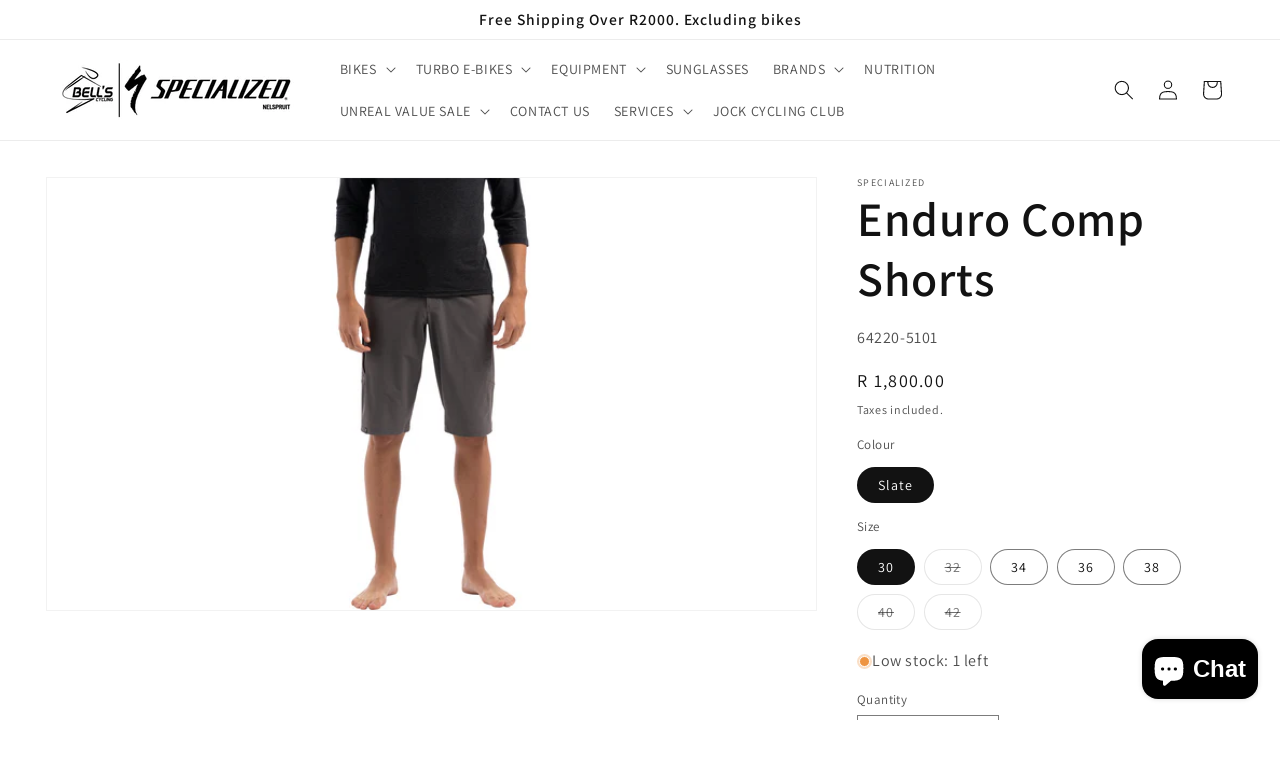

--- FILE ---
content_type: text/html; charset=utf-8
request_url: https://bellscycling.co.za/products/enduro-comp-shorts
body_size: 39332
content:
<!doctype html>
<html class="js" lang="en">
  <head>
    <meta charset="utf-8">
    <meta http-equiv="X-UA-Compatible" content="IE=edge">
    <meta name="viewport" content="width=device-width,initial-scale=1">
    <meta name="theme-color" content="">
    <link rel="canonical" href="https://bellscycling.co.za/products/enduro-comp-shorts"><link rel="icon" type="image/png" href="//bellscycling.co.za/cdn/shop/files/Screenshot_2023-08-15_at_14.45.02.png?crop=center&height=32&v=1692103537&width=32"><link rel="preconnect" href="https://fonts.shopifycdn.com" crossorigin><title>
      Enduro Comp Shorts | Bells Cycling Specialized
</title>

    
      <meta name="description" content="Enduro could be characterized as all-around riding, with equal parts uphill and downhill. Likewise, our Enduro Comp Shorts are designed to be true all-rounders on the trail,">
    

    

<meta property="og:site_name" content="Bells Cycling">
<meta property="og:url" content="https://bellscycling.co.za/products/enduro-comp-shorts">
<meta property="og:title" content="Enduro Comp Shorts | Bells Cycling Specialized">
<meta property="og:type" content="product">
<meta property="og:description" content="Enduro could be characterized as all-around riding, with equal parts uphill and downhill. Likewise, our Enduro Comp Shorts are designed to be true all-rounders on the trail,"><meta property="og:image" content="http://bellscycling.co.za/cdn/shop/files/64220-510_APP_ENDURO-COMP-SHORT-SLT-32_HERO.jpg?v=1737457609">
  <meta property="og:image:secure_url" content="https://bellscycling.co.za/cdn/shop/files/64220-510_APP_ENDURO-COMP-SHORT-SLT-32_HERO.jpg?v=1737457609">
  <meta property="og:image:width" content="2500">
  <meta property="og:image:height" content="1406"><meta property="og:price:amount" content="900.00">
  <meta property="og:price:currency" content="ZAR"><meta name="twitter:site" content="@Bellscycling1"><meta name="twitter:card" content="summary_large_image">
<meta name="twitter:title" content="Enduro Comp Shorts | Bells Cycling Specialized">
<meta name="twitter:description" content="Enduro could be characterized as all-around riding, with equal parts uphill and downhill. Likewise, our Enduro Comp Shorts are designed to be true all-rounders on the trail,">


    <script src="//bellscycling.co.za/cdn/shop/t/7/assets/constants.js?v=132983761750457495441727866688" defer="defer"></script>
    <script src="//bellscycling.co.za/cdn/shop/t/7/assets/pubsub.js?v=158357773527763999511727866690" defer="defer"></script>
    <script src="//bellscycling.co.za/cdn/shop/t/7/assets/global.js?v=88558128918567037191727866688" defer="defer"></script>
    <script src="//bellscycling.co.za/cdn/shop/t/7/assets/details-disclosure.js?v=13653116266235556501727866688" defer="defer"></script>
    <script src="//bellscycling.co.za/cdn/shop/t/7/assets/details-modal.js?v=25581673532751508451727866688" defer="defer"></script>
    <script src="//bellscycling.co.za/cdn/shop/t/7/assets/search-form.js?v=133129549252120666541727866690" defer="defer"></script><script src="//bellscycling.co.za/cdn/shop/t/7/assets/animations.js?v=88693664871331136111727866688" defer="defer"></script><script>window.performance && window.performance.mark && window.performance.mark('shopify.content_for_header.start');</script><meta name="facebook-domain-verification" content="laqtiaj3y8ao3nhqya5mfikkj0732b">
<meta id="shopify-digital-wallet" name="shopify-digital-wallet" content="/72033894706/digital_wallets/dialog">
<link rel="alternate" type="application/json+oembed" href="https://bellscycling.co.za/products/enduro-comp-shorts.oembed">
<script async="async" src="/checkouts/internal/preloads.js?locale=en-ZA"></script>
<script id="shopify-features" type="application/json">{"accessToken":"352bcd2d43056609dd336c98c50a064b","betas":["rich-media-storefront-analytics"],"domain":"bellscycling.co.za","predictiveSearch":true,"shopId":72033894706,"locale":"en"}</script>
<script>var Shopify = Shopify || {};
Shopify.shop = "bells-cycling-2653.myshopify.com";
Shopify.locale = "en";
Shopify.currency = {"active":"ZAR","rate":"1.0"};
Shopify.country = "ZA";
Shopify.theme = {"name":"LATEST Emprise Digital - Finance Widget - DAWN V15","id":172138332466,"schema_name":"Dawn","schema_version":"15.1.0","theme_store_id":887,"role":"main"};
Shopify.theme.handle = "null";
Shopify.theme.style = {"id":null,"handle":null};
Shopify.cdnHost = "bellscycling.co.za/cdn";
Shopify.routes = Shopify.routes || {};
Shopify.routes.root = "/";</script>
<script type="module">!function(o){(o.Shopify=o.Shopify||{}).modules=!0}(window);</script>
<script>!function(o){function n(){var o=[];function n(){o.push(Array.prototype.slice.apply(arguments))}return n.q=o,n}var t=o.Shopify=o.Shopify||{};t.loadFeatures=n(),t.autoloadFeatures=n()}(window);</script>
<script id="shop-js-analytics" type="application/json">{"pageType":"product"}</script>
<script defer="defer" async type="module" src="//bellscycling.co.za/cdn/shopifycloud/shop-js/modules/v2/client.init-shop-cart-sync_DRRuZ9Jb.en.esm.js"></script>
<script defer="defer" async type="module" src="//bellscycling.co.za/cdn/shopifycloud/shop-js/modules/v2/chunk.common_Bq80O0pE.esm.js"></script>
<script type="module">
  await import("//bellscycling.co.za/cdn/shopifycloud/shop-js/modules/v2/client.init-shop-cart-sync_DRRuZ9Jb.en.esm.js");
await import("//bellscycling.co.za/cdn/shopifycloud/shop-js/modules/v2/chunk.common_Bq80O0pE.esm.js");

  window.Shopify.SignInWithShop?.initShopCartSync?.({"fedCMEnabled":true,"windoidEnabled":true});

</script>
<script>(function() {
  var isLoaded = false;
  function asyncLoad() {
    if (isLoaded) return;
    isLoaded = true;
    var urls = ["https:\/\/chimpstatic.com\/mcjs-connected\/js\/users\/b03d9cf0c4f3819bf83ff626d\/dd45ed52c03a49ae317fb4ed2.js?shop=bells-cycling-2653.myshopify.com"];
    for (var i = 0; i < urls.length; i++) {
      var s = document.createElement('script');
      s.type = 'text/javascript';
      s.async = true;
      s.src = urls[i];
      var x = document.getElementsByTagName('script')[0];
      x.parentNode.insertBefore(s, x);
    }
  };
  if(window.attachEvent) {
    window.attachEvent('onload', asyncLoad);
  } else {
    window.addEventListener('load', asyncLoad, false);
  }
})();</script>
<script id="__st">var __st={"a":72033894706,"offset":7200,"reqid":"61423f0d-007f-4f99-8cb9-05f4034b340c-1763603604","pageurl":"bellscycling.co.za\/products\/enduro-comp-shorts","u":"f55a41d5f3d3","p":"product","rtyp":"product","rid":8399586132274};</script>
<script>window.ShopifyPaypalV4VisibilityTracking = true;</script>
<script id="captcha-bootstrap">!function(){'use strict';const t='contact',e='account',n='new_comment',o=[[t,t],['blogs',n],['comments',n],[t,'customer']],c=[[e,'customer_login'],[e,'guest_login'],[e,'recover_customer_password'],[e,'create_customer']],r=t=>t.map((([t,e])=>`form[action*='/${t}']:not([data-nocaptcha='true']) input[name='form_type'][value='${e}']`)).join(','),a=t=>()=>t?[...document.querySelectorAll(t)].map((t=>t.form)):[];function s(){const t=[...o],e=r(t);return a(e)}const i='password',u='form_key',d=['recaptcha-v3-token','g-recaptcha-response','h-captcha-response',i],f=()=>{try{return window.sessionStorage}catch{return}},m='__shopify_v',_=t=>t.elements[u];function p(t,e,n=!1){try{const o=window.sessionStorage,c=JSON.parse(o.getItem(e)),{data:r}=function(t){const{data:e,action:n}=t;return t[m]||n?{data:e,action:n}:{data:t,action:n}}(c);for(const[e,n]of Object.entries(r))t.elements[e]&&(t.elements[e].value=n);n&&o.removeItem(e)}catch(o){console.error('form repopulation failed',{error:o})}}const l='form_type',E='cptcha';function T(t){t.dataset[E]=!0}const w=window,h=w.document,L='Shopify',v='ce_forms',y='captcha';let A=!1;((t,e)=>{const n=(g='f06e6c50-85a8-45c8-87d0-21a2b65856fe',I='https://cdn.shopify.com/shopifycloud/storefront-forms-hcaptcha/ce_storefront_forms_captcha_hcaptcha.v1.5.2.iife.js',D={infoText:'Protected by hCaptcha',privacyText:'Privacy',termsText:'Terms'},(t,e,n)=>{const o=w[L][v],c=o.bindForm;if(c)return c(t,g,e,D).then(n);var r;o.q.push([[t,g,e,D],n]),r=I,A||(h.body.append(Object.assign(h.createElement('script'),{id:'captcha-provider',async:!0,src:r})),A=!0)});var g,I,D;w[L]=w[L]||{},w[L][v]=w[L][v]||{},w[L][v].q=[],w[L][y]=w[L][y]||{},w[L][y].protect=function(t,e){n(t,void 0,e),T(t)},Object.freeze(w[L][y]),function(t,e,n,w,h,L){const[v,y,A,g]=function(t,e,n){const i=e?o:[],u=t?c:[],d=[...i,...u],f=r(d),m=r(i),_=r(d.filter((([t,e])=>n.includes(e))));return[a(f),a(m),a(_),s()]}(w,h,L),I=t=>{const e=t.target;return e instanceof HTMLFormElement?e:e&&e.form},D=t=>v().includes(t);t.addEventListener('submit',(t=>{const e=I(t);if(!e)return;const n=D(e)&&!e.dataset.hcaptchaBound&&!e.dataset.recaptchaBound,o=_(e),c=g().includes(e)&&(!o||!o.value);(n||c)&&t.preventDefault(),c&&!n&&(function(t){try{if(!f())return;!function(t){const e=f();if(!e)return;const n=_(t);if(!n)return;const o=n.value;o&&e.removeItem(o)}(t);const e=Array.from(Array(32),(()=>Math.random().toString(36)[2])).join('');!function(t,e){_(t)||t.append(Object.assign(document.createElement('input'),{type:'hidden',name:u})),t.elements[u].value=e}(t,e),function(t,e){const n=f();if(!n)return;const o=[...t.querySelectorAll(`input[type='${i}']`)].map((({name:t})=>t)),c=[...d,...o],r={};for(const[a,s]of new FormData(t).entries())c.includes(a)||(r[a]=s);n.setItem(e,JSON.stringify({[m]:1,action:t.action,data:r}))}(t,e)}catch(e){console.error('failed to persist form',e)}}(e),e.submit())}));const S=(t,e)=>{t&&!t.dataset[E]&&(n(t,e.some((e=>e===t))),T(t))};for(const o of['focusin','change'])t.addEventListener(o,(t=>{const e=I(t);D(e)&&S(e,y())}));const B=e.get('form_key'),M=e.get(l),P=B&&M;t.addEventListener('DOMContentLoaded',(()=>{const t=y();if(P)for(const e of t)e.elements[l].value===M&&p(e,B);[...new Set([...A(),...v().filter((t=>'true'===t.dataset.shopifyCaptcha))])].forEach((e=>S(e,t)))}))}(h,new URLSearchParams(w.location.search),n,t,e,['guest_login'])})(!0,!0)}();</script>
<script integrity="sha256-52AcMU7V7pcBOXWImdc/TAGTFKeNjmkeM1Pvks/DTgc=" data-source-attribution="shopify.loadfeatures" defer="defer" src="//bellscycling.co.za/cdn/shopifycloud/storefront/assets/storefront/load_feature-81c60534.js" crossorigin="anonymous"></script>
<script data-source-attribution="shopify.dynamic_checkout.dynamic.init">var Shopify=Shopify||{};Shopify.PaymentButton=Shopify.PaymentButton||{isStorefrontPortableWallets:!0,init:function(){window.Shopify.PaymentButton.init=function(){};var t=document.createElement("script");t.src="https://bellscycling.co.za/cdn/shopifycloud/portable-wallets/latest/portable-wallets.en.js",t.type="module",document.head.appendChild(t)}};
</script>
<script data-source-attribution="shopify.dynamic_checkout.buyer_consent">
  function portableWalletsHideBuyerConsent(e){var t=document.getElementById("shopify-buyer-consent"),n=document.getElementById("shopify-subscription-policy-button");t&&n&&(t.classList.add("hidden"),t.setAttribute("aria-hidden","true"),n.removeEventListener("click",e))}function portableWalletsShowBuyerConsent(e){var t=document.getElementById("shopify-buyer-consent"),n=document.getElementById("shopify-subscription-policy-button");t&&n&&(t.classList.remove("hidden"),t.removeAttribute("aria-hidden"),n.addEventListener("click",e))}window.Shopify?.PaymentButton&&(window.Shopify.PaymentButton.hideBuyerConsent=portableWalletsHideBuyerConsent,window.Shopify.PaymentButton.showBuyerConsent=portableWalletsShowBuyerConsent);
</script>
<script data-source-attribution="shopify.dynamic_checkout.cart.bootstrap">document.addEventListener("DOMContentLoaded",(function(){function t(){return document.querySelector("shopify-accelerated-checkout-cart, shopify-accelerated-checkout")}if(t())Shopify.PaymentButton.init();else{new MutationObserver((function(e,n){t()&&(Shopify.PaymentButton.init(),n.disconnect())})).observe(document.body,{childList:!0,subtree:!0})}}));
</script>
<script id="sections-script" data-sections="header" defer="defer" src="//bellscycling.co.za/cdn/shop/t/7/compiled_assets/scripts.js?3405"></script>
<script>window.performance && window.performance.mark && window.performance.mark('shopify.content_for_header.end');</script>


    <style data-shopify>
      @font-face {
  font-family: Assistant;
  font-weight: 400;
  font-style: normal;
  font-display: swap;
  src: url("//bellscycling.co.za/cdn/fonts/assistant/assistant_n4.9120912a469cad1cc292572851508ca49d12e768.woff2") format("woff2"),
       url("//bellscycling.co.za/cdn/fonts/assistant/assistant_n4.6e9875ce64e0fefcd3f4446b7ec9036b3ddd2985.woff") format("woff");
}

      @font-face {
  font-family: Assistant;
  font-weight: 700;
  font-style: normal;
  font-display: swap;
  src: url("//bellscycling.co.za/cdn/fonts/assistant/assistant_n7.bf44452348ec8b8efa3aa3068825305886b1c83c.woff2") format("woff2"),
       url("//bellscycling.co.za/cdn/fonts/assistant/assistant_n7.0c887fee83f6b3bda822f1150b912c72da0f7b64.woff") format("woff");
}

      
      
      @font-face {
  font-family: Assistant;
  font-weight: 600;
  font-style: normal;
  font-display: swap;
  src: url("//bellscycling.co.za/cdn/fonts/assistant/assistant_n6.b2cbcfa81550fc99b5d970d0ef582eebcbac24e0.woff2") format("woff2"),
       url("//bellscycling.co.za/cdn/fonts/assistant/assistant_n6.5dced1e1f897f561a8304b6ef1c533d81fd1c6e0.woff") format("woff");
}


      
        :root,
        .color-background-1 {
          --color-background: 255,255,255;
        
          --gradient-background: #ffffff;
        

        

        --color-foreground: 18,18,18;
        --color-background-contrast: 191,191,191;
        --color-shadow: 18,18,18;
        --color-button: 18,18,18;
        --color-button-text: 255,255,255;
        --color-secondary-button: 255,255,255;
        --color-secondary-button-text: 18,18,18;
        --color-link: 18,18,18;
        --color-badge-foreground: 18,18,18;
        --color-badge-background: 255,255,255;
        --color-badge-border: 18,18,18;
        --payment-terms-background-color: rgb(255 255 255);
      }
      
        
        .color-background-2 {
          --color-background: 243,243,243;
        
          --gradient-background: #f3f3f3;
        

        

        --color-foreground: 18,18,18;
        --color-background-contrast: 179,179,179;
        --color-shadow: 18,18,18;
        --color-button: 18,18,18;
        --color-button-text: 243,243,243;
        --color-secondary-button: 243,243,243;
        --color-secondary-button-text: 18,18,18;
        --color-link: 18,18,18;
        --color-badge-foreground: 18,18,18;
        --color-badge-background: 243,243,243;
        --color-badge-border: 18,18,18;
        --payment-terms-background-color: rgb(243 243 243);
      }
      
        
        .color-inverse {
          --color-background: 18,18,18;
        
          --gradient-background: #121212;
        

        

        --color-foreground: 255,255,255;
        --color-background-contrast: 146,146,146;
        --color-shadow: 18,18,18;
        --color-button: 18,18,18;
        --color-button-text: 18,18,18;
        --color-secondary-button: 18,18,18;
        --color-secondary-button-text: 255,255,255;
        --color-link: 255,255,255;
        --color-badge-foreground: 255,255,255;
        --color-badge-background: 18,18,18;
        --color-badge-border: 255,255,255;
        --payment-terms-background-color: rgb(18 18 18);
      }
      
        
        .color-accent-1 {
          --color-background: 18,18,18;
        
          --gradient-background: #121212;
        

        

        --color-foreground: 255,255,255;
        --color-background-contrast: 146,146,146;
        --color-shadow: 18,18,18;
        --color-button: 18,18,18;
        --color-button-text: 255,255,255;
        --color-secondary-button: 18,18,18;
        --color-secondary-button-text: 255,255,255;
        --color-link: 255,255,255;
        --color-badge-foreground: 255,255,255;
        --color-badge-background: 18,18,18;
        --color-badge-border: 255,255,255;
        --payment-terms-background-color: rgb(18 18 18);
      }
      
        
        .color-accent-2 {
          --color-background: 221,29,29;
        
          --gradient-background: #dd1d1d;
        

        

        --color-foreground: 255,255,255;
        --color-background-contrast: 108,14,14;
        --color-shadow: 18,18,18;
        --color-button: 255,255,255;
        --color-button-text: 51,79,180;
        --color-secondary-button: 221,29,29;
        --color-secondary-button-text: 255,255,255;
        --color-link: 255,255,255;
        --color-badge-foreground: 255,255,255;
        --color-badge-background: 221,29,29;
        --color-badge-border: 255,255,255;
        --payment-terms-background-color: rgb(221 29 29);
      }
      

      body, .color-background-1, .color-background-2, .color-inverse, .color-accent-1, .color-accent-2 {
        color: rgba(var(--color-foreground), 0.75);
        background-color: rgb(var(--color-background));
      }

      :root {
        --font-body-family: Assistant, sans-serif;
        --font-body-style: normal;
        --font-body-weight: 400;
        --font-body-weight-bold: 700;

        --font-heading-family: Assistant, sans-serif;
        --font-heading-style: normal;
        --font-heading-weight: 600;

        --font-body-scale: 1.0;
        --font-heading-scale: 1.2;

        --media-padding: px;
        --media-border-opacity: 0.05;
        --media-border-width: 1px;
        --media-radius: 0px;
        --media-shadow-opacity: 0.0;
        --media-shadow-horizontal-offset: 0px;
        --media-shadow-vertical-offset: 4px;
        --media-shadow-blur-radius: 5px;
        --media-shadow-visible: 0;

        --page-width: 160rem;
        --page-width-margin: 0rem;

        --product-card-image-padding: 0.0rem;
        --product-card-corner-radius: 0.0rem;
        --product-card-text-alignment: left;
        --product-card-border-width: 0.0rem;
        --product-card-border-opacity: 0.1;
        --product-card-shadow-opacity: 0.0;
        --product-card-shadow-visible: 0;
        --product-card-shadow-horizontal-offset: 0.0rem;
        --product-card-shadow-vertical-offset: 0.4rem;
        --product-card-shadow-blur-radius: 0.5rem;

        --collection-card-image-padding: 0.0rem;
        --collection-card-corner-radius: 0.0rem;
        --collection-card-text-alignment: left;
        --collection-card-border-width: 0.0rem;
        --collection-card-border-opacity: 0.1;
        --collection-card-shadow-opacity: 0.0;
        --collection-card-shadow-visible: 0;
        --collection-card-shadow-horizontal-offset: 0.0rem;
        --collection-card-shadow-vertical-offset: 0.4rem;
        --collection-card-shadow-blur-radius: 0.5rem;

        --blog-card-image-padding: 0.0rem;
        --blog-card-corner-radius: 0.0rem;
        --blog-card-text-alignment: left;
        --blog-card-border-width: 0.0rem;
        --blog-card-border-opacity: 0.1;
        --blog-card-shadow-opacity: 0.0;
        --blog-card-shadow-visible: 0;
        --blog-card-shadow-horizontal-offset: 0.0rem;
        --blog-card-shadow-vertical-offset: 0.4rem;
        --blog-card-shadow-blur-radius: 0.5rem;

        --badge-corner-radius: 4.0rem;

        --popup-border-width: 1px;
        --popup-border-opacity: 0.1;
        --popup-corner-radius: 0px;
        --popup-shadow-opacity: 0.0;
        --popup-shadow-horizontal-offset: 0px;
        --popup-shadow-vertical-offset: 4px;
        --popup-shadow-blur-radius: 5px;

        --drawer-border-width: 1px;
        --drawer-border-opacity: 0.1;
        --drawer-shadow-opacity: 0.0;
        --drawer-shadow-horizontal-offset: 0px;
        --drawer-shadow-vertical-offset: 4px;
        --drawer-shadow-blur-radius: 5px;

        --spacing-sections-desktop: 0px;
        --spacing-sections-mobile: 0px;

        --grid-desktop-vertical-spacing: 8px;
        --grid-desktop-horizontal-spacing: 8px;
        --grid-mobile-vertical-spacing: 4px;
        --grid-mobile-horizontal-spacing: 4px;

        --text-boxes-border-opacity: 0.1;
        --text-boxes-border-width: 0px;
        --text-boxes-radius: 0px;
        --text-boxes-shadow-opacity: 0.0;
        --text-boxes-shadow-visible: 0;
        --text-boxes-shadow-horizontal-offset: 0px;
        --text-boxes-shadow-vertical-offset: 4px;
        --text-boxes-shadow-blur-radius: 5px;

        --buttons-radius: 0px;
        --buttons-radius-outset: 0px;
        --buttons-border-width: 1px;
        --buttons-border-opacity: 1.0;
        --buttons-shadow-opacity: 0.0;
        --buttons-shadow-visible: 0;
        --buttons-shadow-horizontal-offset: 0px;
        --buttons-shadow-vertical-offset: 4px;
        --buttons-shadow-blur-radius: 5px;
        --buttons-border-offset: 0px;

        --inputs-radius: 0px;
        --inputs-border-width: 1px;
        --inputs-border-opacity: 0.55;
        --inputs-shadow-opacity: 0.0;
        --inputs-shadow-horizontal-offset: 0px;
        --inputs-margin-offset: 0px;
        --inputs-shadow-vertical-offset: 4px;
        --inputs-shadow-blur-radius: 5px;
        --inputs-radius-outset: 0px;

        --variant-pills-radius: 40px;
        --variant-pills-border-width: 1px;
        --variant-pills-border-opacity: 0.55;
        --variant-pills-shadow-opacity: 0.0;
        --variant-pills-shadow-horizontal-offset: 0px;
        --variant-pills-shadow-vertical-offset: 4px;
        --variant-pills-shadow-blur-radius: 5px;
      }

      *,
      *::before,
      *::after {
        box-sizing: inherit;
      }

      html {
        box-sizing: border-box;
        font-size: calc(var(--font-body-scale) * 62.5%);
        height: 100%;
      }

      body {
        display: grid;
        grid-template-rows: auto auto 1fr auto;
        grid-template-columns: 100%;
        min-height: 100%;
        margin: 0;
        font-size: 1.5rem;
        letter-spacing: 0.06rem;
        line-height: calc(1 + 0.8 / var(--font-body-scale));
        font-family: var(--font-body-family);
        font-style: var(--font-body-style);
        font-weight: var(--font-body-weight);
      }

      @media screen and (min-width: 750px) {
        body {
          font-size: 1.6rem;
        }
      }
    </style>

    <link href="//bellscycling.co.za/cdn/shop/t/7/assets/base.css?v=157780718243453504341727868191" rel="stylesheet" type="text/css" media="all" />
    <link rel="stylesheet" href="//bellscycling.co.za/cdn/shop/t/7/assets/component-cart-items.css?v=123238115697927560811727866688" media="print" onload="this.media='all'">
      <link rel="preload" as="font" href="//bellscycling.co.za/cdn/fonts/assistant/assistant_n4.9120912a469cad1cc292572851508ca49d12e768.woff2" type="font/woff2" crossorigin>
      

      <link rel="preload" as="font" href="//bellscycling.co.za/cdn/fonts/assistant/assistant_n6.b2cbcfa81550fc99b5d970d0ef582eebcbac24e0.woff2" type="font/woff2" crossorigin>
      
<link
        rel="stylesheet"
        href="//bellscycling.co.za/cdn/shop/t/7/assets/component-predictive-search.css?v=118923337488134913561727866688"
        media="print"
        onload="this.media='all'"
      ><script>
      if (Shopify.designMode) {
        document.documentElement.classList.add('shopify-design-mode');
      }
    </script>
  <!-- BEGIN app block: shopify://apps/store-pickup-delivery-cr/blocks/app-embed/c3fec40a-5cb2-4a2b-851c-ed1eaed98975 -->



<style>.cr-hide{display: none!important}</style>

<script type="text/javascript">
    document.addEventListener('crButtonsLoaded', function (e) {
        var pickupContainer = document.getElementById("pickup-container");
        var crStoreForm = pickupContainer.closest("form");
        if (!crStoreForm) return;

        
        
        
        
            if (crStoreForm.action.indexOf('locale=') > -1){
                crStoreForm.action = crStoreForm.action.replace(/\?locale=(.*)\&?/ig, '?locale=en&step=contact_information')
            } else {
                crStoreForm.action += '?locale=en&step=contact_information';
            }        
        

        var crShippingInformation =  crStoreForm.action;
        var pivot = crShippingInformation.replace(/checkout\\[shipping_address\\]\\[first_name\\](.*?)\\&/ig, '');
        crShippingInformation = pivot + "&checkout[shipping_address][first_name]=&";

        pivot = crShippingInformation.replace(/checkout\\[shipping_address\\]\\[last_name\\](.*?)\\&/ig, '');
        crShippingInformation = pivot + "checkout[shipping_address][last_name]=&";

        pivot = crShippingInformation.replace(/checkout\\[shipping_address\\]\\[city\\](.*?)\\&/ig, '');
        crShippingInformation = pivot + "checkout[shipping_address][city]=&";

        pivot = crShippingInformation.replace(/checkout\\[shipping_address\\]\\[province\\](.*?)\\&/ig, '');
        crShippingInformation = pivot + "checkout[shipping_address][province]=&";

        pivot = crShippingInformation.replace(/checkout\\[shipping_address\\]\\[address1\\](.*?)\\&/ig, '');
        crShippingInformation = pivot + "checkout[shipping_address][address1]=&";

        pivot = crShippingInformation.replace(/checkout\\[shipping_address\\]\\[phone\\](.*?)\\&/ig, '');
        crShippingInformation = pivot + "checkout[shipping_address][phone]=&";

        pivot = crShippingInformation.replace(/checkout\\[shipping_address\\]\\[zip\\](.*?)\\&/ig, '');
        crShippingInformation = pivot + "checkout[shipping_address][zip]=&";

        pivot = crShippingInformation.replace(/checkout\\[shipping_address\\]\\[company\\](.*?)\\&/ig, '');
        crShippingInformation = pivot + "checkout[shipping_address][company]=&";
        crStoreForm.action = crShippingInformation
    })

    if (typeof storePickupSettings === 'undefined') {
        var storePickupSettings = '';
        var pickupLocale = '';
        var pickupCompany = '';
        var stores = [];
        var pickupTranslations = {};
        var pickupAddress = '';
    }

    
    var storePickupSettings = {"moneyFormat":"R {{amount}}","max_days":"0","min_days":"2","name":false,"phone":false,"email":false,"date_enabled":true,"mandatory_collections":[{"id":"gid://shopify/Collection/449468170546","handle":"bikes","title":"BIKES - ALL"},{"id":"gid://shopify/Collection/449468137778","handle":"turbo","title":"TURBO - BIKES ALL"},{"id":"gid://shopify/Collection/449463550258","handle":"adventure-gravel","title":"ADVENTURE & GRAVEL"},{"id":"gid://shopify/Collection/458961256754","handle":"bike-sale","title":"Bike Sale"},{"id":"gid://shopify/Collection/460569411890","handle":"custom-builds","title":"CUSTOM BUILDS"},{"id":"gid://shopify/Collection/460579733810","handle":"custom-mountain","title":"Custom Mountain"},{"id":"gid://shopify/Collection/460579701042","handle":"custom-road","title":"Custom Road"},{"id":"gid://shopify/Collection/449463812402","handle":"dirt-jump","title":"DIRT JUMP"},{"id":"gid://shopify/Collection/449463845170","handle":"downhill","title":"Downhill"},{"id":"gid://shopify/Collection/449463025970","handle":"enduro-1","title":"ENDURO"},{"id":"gid://shopify/Collection/449462894898","handle":"frame-road","title":"FRAME - ROAD"},{"id":"gid://shopify/Collection/449464336690","handle":"frame-turbo","title":"FRAME - TURBO"},{"id":"gid://shopify/Collection/449462862130","handle":"frames","title":"FRAMES - MTB"},{"id":"gid://shopify/Collection/449463910706","handle":"hotrock","title":"HOTROCK"},{"id":"gid://shopify/Collection/449464009010","handle":"hotwalk","title":"HOTWALK"},{"id":"gid://shopify/Collection/449463943474","handle":"jett","title":"JETT"},{"id":"gid://shopify/Collection/449464041778","handle":"kids","title":"KIDS"},{"id":"gid://shopify/Collection/449463976242","handle":"riprock","title":"RIPROCK"},{"id":"gid://shopify/Collection/449466237234","handle":"rockhopper","title":"ROCKHOPPER"},{"id":"gid://shopify/Collection/449463091506","handle":"turbo-kenevo-sl","title":"TURBO KENEVO SL"},{"id":"gid://shopify/Collection/449461584178","handle":"turbo-levo-1","title":"TURBO LEVO"},{"id":"gid://shopify/Collection/449463058738","handle":"turbo-levo-sl","title":"TURBO LEVO SL"},{"id":"gid://shopify/Collection/449463189810","handle":"turbo-tero","title":"TURBO TERO"},{"id":"gid://shopify/Collection/449463157042","handle":"turbo-vado","title":"TURBO VADO"},{"id":"gid://shopify/Collection/460569248050","handle":"used","title":"Used"},{"id":"gid://shopify/Collection/460579602738","handle":"used-mtb","title":"used mtb"},{"id":"gid://shopify/Collection/460579635506","handle":"used-road","title":"Used Road"}],"exclude_collections":[],"exclude_products":[],"blackoutDates":"","enableBlackoutDates":false,"cart_version":"v1_3","disabled":false,"message":"Please Note: To ensure we hand your new bicycle over perfectly, standard shipping isn&apos;t available for bicycles.","button_text":"Pickup In Store","discount":"","extra_input_1":"","extra_input_2":"","extra_input_3":"","tagWithPickupDate":false,"tagWithPickupTime":false,"tagWithPickupLocation":false,"same_day_pickup":false,"stores_on_top":true,"above_weight":"","overwriteLocale":true,"locationsInASelect":false,"saveOnChange":false,"shippingEnabled":true,"pickupEnabled":true}
    var storeData = {"locale":"en","address":"Shop 1A Riverside Junction","country":"South Africa","city":"Nelspruit","province":"Mpumalanga","zip":"1200","company":"Bells Cycling","shopPhone":"0137570920"}
    storePickupSettings.extra_input_1 = '';
    storePickupSettings.extra_input_2 = '';
    storePickupSettings.extra_input_3 = '';

    var stores = [{"storeID":2559,"name":"Bells Cycling","company":"","street":"Shop 1A Riverside Junction, Riverside","city":"Nelspruit","country":"South Africa","zip":"1200","province":"Mpumalanga","disableSameDayPickup":true,"disableSameDayAfterHour":"00:00","enablePickupTime":false,"blackoutDates":"","cutOffStartTime":"00:00","cutOffMinPickupDays":"","allowTimeCutOff":false,"allowDisplayMoreInformation":false,"moreInformation":"","maxOrdersPerTimeSlot":0,"maxOrdersPerDay":0,"orderPreparationHours":"0","orderPreparationMinutes":"30","pickupDays":["2","3","4","5","6","7"],"daysOfWeek":{"0":{"min":{"hour":"09","minute":"00"},"max":{"hour":"19","minute":"00"}},"1":{"min":{"hour":"09","minute":"00"},"max":{"hour":"19","minute":"00"}},"2":{"min":{"hour":"09","minute":"00"},"max":{"hour":"19","minute":"00"}},"3":{"min":{"hour":"09","minute":"00"},"max":{"hour":"19","minute":"00"}},"4":{"min":{"hour":"09","minute":"00"},"max":{"hour":"19","minute":"00"}},"5":{"min":{"hour":"09","minute":"00"},"max":{"hour":"19","minute":"00"}},"6":{"min":{"hour":"09","minute":"00"},"max":{"hour":"19","minute":"00"}}},"enabled":"true"}]

    var crDeliverySettings = {};
    var deliverySlots = crDeliverySettings?.deliverySlots || [];
    var deliveryProductMeta = [];
    //console.log('deliveryProductMeta', deliveryProductMeta)
    if (typeof deliveryProductMeta.products !== 'undefined') {
        var deliveryProduct = deliveryProductMeta.products[0].variants[0].id;      
    } else if (typeof deliveryProductMeta.variants !== 'undefined') {                
        var deliveryProduct = deliveryProductMeta.variants.edges[0].node.id.replace('gid://shopify/ProductVariant/', '');        
    }

    var pickupTranslations = {"en":{"shippingMethod":"Shipping","pleaseClickCheckout":"Please click the checkout button to continue.","textButton":"Pickup In Store","mandatoryForPickupText":"An item in your cart must be collected","pickupDate":"Pickup Date","chooseADateTime":"Choose a date/time","nameOfPersonCollecting":"Name of person collecting","pickupFirstName":"First name","pickupLastName":"Last name","yourName":"Your name","contactNumber":"Contact Number","pickupEmail":"Your email address","contactNumberPlaceholder":"(123)-456-7890","pickupEmailPlaceholder":"email address","pickupStore":"Pickup Store","chooseLocation":"Choose a location below for pickup","chooseLocationOption":"Please choose a location","pickupDateError":"Please enter a pickup date.","nameOfPersonCollectingError":"Please enter who will be picking up your order.","pickupFirstNameError":"Enter a first name","pickupLastNameError":"Enter a last name","contactNumberError":"Please enter a phone number.","emailError":"Please enter your email address.","storeSelectError":"Please select which store you will pick up from","extra1Placeholder":"","extra2Placeholder":"","extra3Placeholder":"","extraField1Error":"You must complete this field","extraField2Error":"You must complete this field","extraField3Error":"You must complete this field","deliveryMethod":"Delivery","deliveryDateError":"Please choose a delivery date.","between":"Between","minOrderMessage":"To select delivery, your order must be over","yourPostalCode":"Your zip code","zipNotAvailableError":"Sorry, but we don't deliver in your area","askForZipError":"Please enter a valid zipcode","enterYourZipCode":"Enter your zip code into the field below to check if you are eligible for local delivery:","deliveryDay":"Delivery day","chooseADeliveryDay":"Choose a delivery slot","deliveryInformation":"Delivery information","thankYourMarker":"Delivery address","deliveryShippingAddressTitle":"Delivery address","continueToShippingMethod":"Continue","freeDelivery":"Free delivery","localDelivery":"Local delivery","deliveryShippingTitle":"Local delivery","waitingOnRatesNotice":"Waiting...","noRatesForCartOrDestinationNotice":"Delivery is not available for your cart or destination.","weDontOfferDeliveryHere":"We don't offer delivery here","pleaseEnterYourShippingInformationNotice":"Please go back to the shopping cart page and provide a postal code.","deliveryreviewBlockTitle":"Delivery to","shippingTitle1":"Store Pickup","noRatesForCart":"Pickup is not available for your cart or destination.","noRatesForCountryNotice":"We do not offer pickups in this country.","contactAddressTitle":"Pickup address","first_name_label":"First name:","first_name_placeholder":"First name","optional_first_name_label":"First name","optional_first_name_placeholder":"First name (optional)","last_name_label":"Last name","last_name_placeholder":"Last name","company":"Company","zip_code_label":"Zip code","zip_code_placeholder":"ZIP code","postal_code_label":"Postal code","postcode_label":"Postal code","postal_code_placeholder":"Postal code","postcode_placeholder":"Post code","city_label":"City","country_label":"Country","address_title":"Address","address1_label":"Address","orderSummary":"Free Pickup","shippingLabel":"Store Pickup","taxesLabel":"Taxes","shippingDefaultValue":"Calculated at next step","freeTotalLabel":"Free","shippingTitle2":"Store Pickup","billingAddressTitle":"Billing address","sameBillingAddressLabel":"Please use the option below ⬇","differentBillingAddressLabel":"Use a different billing address","billingAddressDescription":"Please enter your Billing Address:","billingAddressDescriptionNoShippingAddress":"Please enter your Billing Address:","thankYouMarkerShipping":"Pickup address","thankYouMarkerCurrent":"Pickup address","shippingAddressTitle":"Pickup address","orderUpdatesSubscribeToEmailNotifications":"Get pickup updates by email","orderUpdatesSubscribeToPhoneNotifications":"Get pickup updates by email or SMS","orderUpdatesSubscribeToEmailOrPhoneNotifications":"Get pickup updates by SMS","reviewBlockShippingAddressTitle":"Store Pickup","continue_to_shipping_method":"Continue"}}

    if (typeof storeData !== 'undefined') {
        var pickupCompany = storeData.company;
        var pickupAddress = storeData.address;
        var pickupCity = storeData.city;
        var pickupCountry = storeData.country;
        var pickupZip = storeData.zip;
        var pickupProvince = storeData.province;
        var pickupLocale = storeData.locale;
        var shopPhone = storeData.shopPhone;
    }

    if (stores.length && typeof stores[0] !== 'undefined') {
        pickupAddress = stores[0].street;
        pickupCountry = stores[0].country;
        pickupCity = stores[0].city;
        pickupProvince = stores[0].province;
        pickupZip = stores[0].zip;
        pickupCompany = stores[0].name.replace(/\#/, '').replace(/\'/, '');
    }

    var CRpickupProductEnabled = true;
    var CRdeliveryProductEnabled = false;
    var CRcarrierServiceEnabled = false;
    var CRdisabledTimes = [];
    var CRoverRidingRules = [];

    if (typeof pickupProduct === "undefined") {
        var pickupProduct = 45915224113458;
    }
    

    //var appUrl = 'https://app.thecreativer.com/';
    var appUrl = 'https://app2.thecreativer.com/';
    var pickupProductInCart = false;
    var CRpermanentDomain = 'bells-cycling-2653.myshopify.com';

    

    document.addEventListener("DOMContentLoaded", function(){
        //disableCheckoutButton();
    });

    var crProducts = [];

    


</script>


<div style="display:none;">    
    <script>var crItems = [];</script>
    <script>var CRcollectionIds = [];</script>
    
</div>

<!-- BEGIN app snippet: template -->


  <div class="pickup-wrapper">
    <div id="pickup-container" class="v3 cr-hide" style="flex-direction: column; margin-bottom: 1rem;margin-top: 1rem;">
      <div class="pickup-loading"></div>
      <div id="pickup-header"></div>
      <div class="cr-delivery-methods">
        
          <div class="cr-delivery-method cr-shipping-method selected">
            <img loading="lazy" src="https://cdn.shopify.com/extensions/019a9570-64c4-78f2-a666-e47076ce2fbf/store-pickup-2-87/assets/cr-shipping-icon.png" height="" width="" class="pickup-icon" alt="shipping icon">
            <p class="cr-delivery-method-text" id="cr-shipping-text"></p>
          </div>
        

        

        <div class="js-toggle-pickup pickup-button cr-delivery-method">
          <img loading="lazy" src="https://cdn.shopify.com/extensions/019a9570-64c4-78f2-a666-e47076ce2fbf/store-pickup-2-87/assets/cr-store-pickup-icon.png" height="" width="" alt="pickup icon">
          <p class="cr-delivery-method-text" id="cr-pickup-text"></p>
        </div>
      </div>

      <div class="delivery-method-desc" id="pleaseClickCheckout"></div>

      <!-- Delivery fields -->
      

      <!-- Name of person picking up etc -->
      <div id="pickup-details" style="display:none;">
        <div class="js-stores-position-1"></div>
        
          
            <label id="pickup-date-label" for="pickup-date"></label>
            <div style="position:relative">
              <input type="text" class="datepicker" aria-labelledby="pickup-date-start" id="pickup-date-start" name="pickup-date-start" placeholder="" readonly>
              <span class="cr-calendar-icon">
                                <svg version="1.1" id="Capa_1" xmlns="http://www.w3.org/2000/svg" xmlns:xlink="http://www.w3.org/1999/xlink" x="0px" y="0px" width="36.447px" height="36.447px" viewBox="0 0 36.447 36.447" style="enable-background:new 0 0 36.447 36.447;" xml:space="preserve"><path d="M30.224,3.948h-1.098V2.75c0-1.517-1.197-2.75-2.67-2.75c-1.474,0-2.67,1.233-2.67,2.75v1.197h-2.74V2.75 c0-1.517-1.197-2.75-2.67-2.75c-1.473,0-2.67,1.233-2.67,2.75v1.197h-2.74V2.75c0-1.517-1.197-2.75-2.67-2.75 c-1.473,0-2.67,1.233-2.67,2.75v1.197H6.224c-2.343,0-4.25,1.907-4.25,4.25v24c0,2.343,1.907,4.25,4.25,4.25h24 c2.344,0,4.25-1.907,4.25-4.25v-24C34.474,5.855,32.567,3.948,30.224,3.948z M25.286,2.75c0-0.689,0.525-1.25,1.17-1.25 c0.646,0,1.17,0.561,1.17,1.25v4.896c0,0.689-0.524,1.25-1.17,1.25c-0.645,0-1.17-0.561-1.17-1.25V2.75z M17.206,2.75 c0-0.689,0.525-1.25,1.17-1.25s1.17,0.561,1.17,1.25v4.896c0,0.689-0.525,1.25-1.17,1.25s-1.17-0.561-1.17-1.25V2.75z M9.125,2.75 c0-0.689,0.525-1.25,1.17-1.25s1.17,0.561,1.17,1.25v4.896c0,0.689-0.525,1.25-1.17,1.25s-1.17-0.561-1.17-1.25V2.75z M31.974,32.198c0,0.965-0.785,1.75-1.75,1.75h-24c-0.965,0-1.75-0.785-1.75-1.75v-22h27.5V32.198z"/><rect x="6.724" y="14.626" width="4.595" height="4.089"/><rect x="12.857" y="14.626" width="4.596" height="4.089"/><rect x="18.995" y="14.626" width="4.595" height="4.089"/><rect x="25.128" y="14.626" width="4.596" height="4.089"/><rect x="6.724" y="20.084" width="4.595" height="4.086"/><rect x="12.857" y="20.084" width="4.596" height="4.086"/><rect x="18.995" y="20.084" width="4.595" height="4.086"/><rect x="25.128" y="20.084" width="4.596" height="4.086"/><rect x="6.724" y="25.54" width="4.595" height="4.086"/><rect x="12.857" y="25.54" width="4.596" height="4.086"/><rect x="18.995" y="25.54" width="4.595" height="4.086"/><rect x="25.128" y="25.54" width="4.596" height="4.086"/></svg>
                            </span>
              <input aria-labelledby="pickup-time" type="text" id="pickup-time" style="display: none;">
            </div>
            
              <label id="pickup-date-start-error" class="valid" for="pickup-date-start" style="display: none;"></label>
            
          
        

        
        

        

        

        

        

        <div class="js-stores-position-2"></div>
        

        <div class="js-storepickup-message"></div>
        <input type="hidden" id="pickup-attribute" name="attributes[pickup]" value="">
        <input type="hidden" id="pickup-information" name="attributes[Pickup_Information]" value="">
        <input type="hidden" id="pickup-selected-store" name="attributes[Pickup_Store]" value="">

        <input type="hidden" id="pickup-selected-store-id" name="attributes[Pickup_StoreID]" value="">
        <input type="hidden" id="pickup-selected-date" name="attributes[_formattedDate]" value="">
        <input type="hidden" id="pickup-unixtimestamp" name="attributes[_unixTimestamp]" value="">

        

        
          <input type="hidden" id="note-pickup-date" name="attributes[Pickup_date]" value="">
          <input type="hidden" id="note-pickup-time" name="attributes[Pickup_time]" value="">
        

        

        

        

        

        
      </div>
    </div>
  </div>
<!-- END app snippet -->

<!-- End dev-->



<!-- END app block --><script src="https://cdn.shopify.com/extensions/7bc9bb47-adfa-4267-963e-cadee5096caf/inbox-1252/assets/inbox-chat-loader.js" type="text/javascript" defer="defer"></script>
<script src="https://cdn.shopify.com/extensions/019a9570-64c4-78f2-a666-e47076ce2fbf/store-pickup-2-87/assets/app.min.js" type="text/javascript" defer="defer"></script>
<link href="https://cdn.shopify.com/extensions/019a9570-64c4-78f2-a666-e47076ce2fbf/store-pickup-2-87/assets/style.css" rel="stylesheet" type="text/css" media="all">
<link href="https://monorail-edge.shopifysvc.com" rel="dns-prefetch">
<script>(function(){if ("sendBeacon" in navigator && "performance" in window) {try {var session_token_from_headers = performance.getEntriesByType('navigation')[0].serverTiming.find(x => x.name == '_s').description;} catch {var session_token_from_headers = undefined;}var session_cookie_matches = document.cookie.match(/_shopify_s=([^;]*)/);var session_token_from_cookie = session_cookie_matches && session_cookie_matches.length === 2 ? session_cookie_matches[1] : "";var session_token = session_token_from_headers || session_token_from_cookie || "";function handle_abandonment_event(e) {var entries = performance.getEntries().filter(function(entry) {return /monorail-edge.shopifysvc.com/.test(entry.name);});if (!window.abandonment_tracked && entries.length === 0) {window.abandonment_tracked = true;var currentMs = Date.now();var navigation_start = performance.timing.navigationStart;var payload = {shop_id: 72033894706,url: window.location.href,navigation_start,duration: currentMs - navigation_start,session_token,page_type: "product"};window.navigator.sendBeacon("https://monorail-edge.shopifysvc.com/v1/produce", JSON.stringify({schema_id: "online_store_buyer_site_abandonment/1.1",payload: payload,metadata: {event_created_at_ms: currentMs,event_sent_at_ms: currentMs}}));}}window.addEventListener('pagehide', handle_abandonment_event);}}());</script>
<script id="web-pixels-manager-setup">(function e(e,d,r,n,o){if(void 0===o&&(o={}),!Boolean(null===(a=null===(i=window.Shopify)||void 0===i?void 0:i.analytics)||void 0===a?void 0:a.replayQueue)){var i,a;window.Shopify=window.Shopify||{};var t=window.Shopify;t.analytics=t.analytics||{};var s=t.analytics;s.replayQueue=[],s.publish=function(e,d,r){return s.replayQueue.push([e,d,r]),!0};try{self.performance.mark("wpm:start")}catch(e){}var l=function(){var e={modern:/Edge?\/(1{2}[4-9]|1[2-9]\d|[2-9]\d{2}|\d{4,})\.\d+(\.\d+|)|Firefox\/(1{2}[4-9]|1[2-9]\d|[2-9]\d{2}|\d{4,})\.\d+(\.\d+|)|Chrom(ium|e)\/(9{2}|\d{3,})\.\d+(\.\d+|)|(Maci|X1{2}).+ Version\/(15\.\d+|(1[6-9]|[2-9]\d|\d{3,})\.\d+)([,.]\d+|)( \(\w+\)|)( Mobile\/\w+|) Safari\/|Chrome.+OPR\/(9{2}|\d{3,})\.\d+\.\d+|(CPU[ +]OS|iPhone[ +]OS|CPU[ +]iPhone|CPU IPhone OS|CPU iPad OS)[ +]+(15[._]\d+|(1[6-9]|[2-9]\d|\d{3,})[._]\d+)([._]\d+|)|Android:?[ /-](13[3-9]|1[4-9]\d|[2-9]\d{2}|\d{4,})(\.\d+|)(\.\d+|)|Android.+Firefox\/(13[5-9]|1[4-9]\d|[2-9]\d{2}|\d{4,})\.\d+(\.\d+|)|Android.+Chrom(ium|e)\/(13[3-9]|1[4-9]\d|[2-9]\d{2}|\d{4,})\.\d+(\.\d+|)|SamsungBrowser\/([2-9]\d|\d{3,})\.\d+/,legacy:/Edge?\/(1[6-9]|[2-9]\d|\d{3,})\.\d+(\.\d+|)|Firefox\/(5[4-9]|[6-9]\d|\d{3,})\.\d+(\.\d+|)|Chrom(ium|e)\/(5[1-9]|[6-9]\d|\d{3,})\.\d+(\.\d+|)([\d.]+$|.*Safari\/(?![\d.]+ Edge\/[\d.]+$))|(Maci|X1{2}).+ Version\/(10\.\d+|(1[1-9]|[2-9]\d|\d{3,})\.\d+)([,.]\d+|)( \(\w+\)|)( Mobile\/\w+|) Safari\/|Chrome.+OPR\/(3[89]|[4-9]\d|\d{3,})\.\d+\.\d+|(CPU[ +]OS|iPhone[ +]OS|CPU[ +]iPhone|CPU IPhone OS|CPU iPad OS)[ +]+(10[._]\d+|(1[1-9]|[2-9]\d|\d{3,})[._]\d+)([._]\d+|)|Android:?[ /-](13[3-9]|1[4-9]\d|[2-9]\d{2}|\d{4,})(\.\d+|)(\.\d+|)|Mobile Safari.+OPR\/([89]\d|\d{3,})\.\d+\.\d+|Android.+Firefox\/(13[5-9]|1[4-9]\d|[2-9]\d{2}|\d{4,})\.\d+(\.\d+|)|Android.+Chrom(ium|e)\/(13[3-9]|1[4-9]\d|[2-9]\d{2}|\d{4,})\.\d+(\.\d+|)|Android.+(UC? ?Browser|UCWEB|U3)[ /]?(15\.([5-9]|\d{2,})|(1[6-9]|[2-9]\d|\d{3,})\.\d+)\.\d+|SamsungBrowser\/(5\.\d+|([6-9]|\d{2,})\.\d+)|Android.+MQ{2}Browser\/(14(\.(9|\d{2,})|)|(1[5-9]|[2-9]\d|\d{3,})(\.\d+|))(\.\d+|)|K[Aa][Ii]OS\/(3\.\d+|([4-9]|\d{2,})\.\d+)(\.\d+|)/},d=e.modern,r=e.legacy,n=navigator.userAgent;return n.match(d)?"modern":n.match(r)?"legacy":"unknown"}(),u="modern"===l?"modern":"legacy",c=(null!=n?n:{modern:"",legacy:""})[u],f=function(e){return[e.baseUrl,"/wpm","/b",e.hashVersion,"modern"===e.buildTarget?"m":"l",".js"].join("")}({baseUrl:d,hashVersion:r,buildTarget:u}),m=function(e){var d=e.version,r=e.bundleTarget,n=e.surface,o=e.pageUrl,i=e.monorailEndpoint;return{emit:function(e){var a=e.status,t=e.errorMsg,s=(new Date).getTime(),l=JSON.stringify({metadata:{event_sent_at_ms:s},events:[{schema_id:"web_pixels_manager_load/3.1",payload:{version:d,bundle_target:r,page_url:o,status:a,surface:n,error_msg:t},metadata:{event_created_at_ms:s}}]});if(!i)return console&&console.warn&&console.warn("[Web Pixels Manager] No Monorail endpoint provided, skipping logging."),!1;try{return self.navigator.sendBeacon.bind(self.navigator)(i,l)}catch(e){}var u=new XMLHttpRequest;try{return u.open("POST",i,!0),u.setRequestHeader("Content-Type","text/plain"),u.send(l),!0}catch(e){return console&&console.warn&&console.warn("[Web Pixels Manager] Got an unhandled error while logging to Monorail."),!1}}}}({version:r,bundleTarget:l,surface:e.surface,pageUrl:self.location.href,monorailEndpoint:e.monorailEndpoint});try{o.browserTarget=l,function(e){var d=e.src,r=e.async,n=void 0===r||r,o=e.onload,i=e.onerror,a=e.sri,t=e.scriptDataAttributes,s=void 0===t?{}:t,l=document.createElement("script"),u=document.querySelector("head"),c=document.querySelector("body");if(l.async=n,l.src=d,a&&(l.integrity=a,l.crossOrigin="anonymous"),s)for(var f in s)if(Object.prototype.hasOwnProperty.call(s,f))try{l.dataset[f]=s[f]}catch(e){}if(o&&l.addEventListener("load",o),i&&l.addEventListener("error",i),u)u.appendChild(l);else{if(!c)throw new Error("Did not find a head or body element to append the script");c.appendChild(l)}}({src:f,async:!0,onload:function(){if(!function(){var e,d;return Boolean(null===(d=null===(e=window.Shopify)||void 0===e?void 0:e.analytics)||void 0===d?void 0:d.initialized)}()){var d=window.webPixelsManager.init(e)||void 0;if(d){var r=window.Shopify.analytics;r.replayQueue.forEach((function(e){var r=e[0],n=e[1],o=e[2];d.publishCustomEvent(r,n,o)})),r.replayQueue=[],r.publish=d.publishCustomEvent,r.visitor=d.visitor,r.initialized=!0}}},onerror:function(){return m.emit({status:"failed",errorMsg:"".concat(f," has failed to load")})},sri:function(e){var d=/^sha384-[A-Za-z0-9+/=]+$/;return"string"==typeof e&&d.test(e)}(c)?c:"",scriptDataAttributes:o}),m.emit({status:"loading"})}catch(e){m.emit({status:"failed",errorMsg:(null==e?void 0:e.message)||"Unknown error"})}}})({shopId: 72033894706,storefrontBaseUrl: "https://bellscycling.co.za",extensionsBaseUrl: "https://extensions.shopifycdn.com/cdn/shopifycloud/web-pixels-manager",monorailEndpoint: "https://monorail-edge.shopifysvc.com/unstable/produce_batch",surface: "storefront-renderer",enabledBetaFlags: ["2dca8a86"],webPixelsConfigList: [{"id":"420118834","configuration":"{\"pixel_id\":\"732032758935173\",\"pixel_type\":\"facebook_pixel\",\"metaapp_system_user_token\":\"-\"}","eventPayloadVersion":"v1","runtimeContext":"OPEN","scriptVersion":"ca16bc87fe92b6042fbaa3acc2fbdaa6","type":"APP","apiClientId":2329312,"privacyPurposes":["ANALYTICS","MARKETING","SALE_OF_DATA"],"dataSharingAdjustments":{"protectedCustomerApprovalScopes":["read_customer_address","read_customer_email","read_customer_name","read_customer_personal_data","read_customer_phone"]}},{"id":"shopify-app-pixel","configuration":"{}","eventPayloadVersion":"v1","runtimeContext":"STRICT","scriptVersion":"0450","apiClientId":"shopify-pixel","type":"APP","privacyPurposes":["ANALYTICS","MARKETING"]},{"id":"shopify-custom-pixel","eventPayloadVersion":"v1","runtimeContext":"LAX","scriptVersion":"0450","apiClientId":"shopify-pixel","type":"CUSTOM","privacyPurposes":["ANALYTICS","MARKETING"]}],isMerchantRequest: false,initData: {"shop":{"name":"Bells Cycling","paymentSettings":{"currencyCode":"ZAR"},"myshopifyDomain":"bells-cycling-2653.myshopify.com","countryCode":"ZA","storefrontUrl":"https:\/\/bellscycling.co.za"},"customer":null,"cart":null,"checkout":null,"productVariants":[{"price":{"amount":1800.0,"currencyCode":"ZAR"},"product":{"title":"Enduro Comp Shorts","vendor":"SPECIALIZED","id":"8399586132274","untranslatedTitle":"Enduro Comp Shorts","url":"\/products\/enduro-comp-shorts","type":"Enduro"},"id":"49702501974322","image":{"src":"\/\/bellscycling.co.za\/cdn\/shop\/files\/64220-510_APP_ENDURO-COMP-SHORT-SLT-32_HERO.jpg?v=1737457609"},"sku":"64220-5101","title":"Slate \/ 30","untranslatedTitle":"Slate \/ 30"},{"price":{"amount":1800.0,"currencyCode":"ZAR"},"product":{"title":"Enduro Comp Shorts","vendor":"SPECIALIZED","id":"8399586132274","untranslatedTitle":"Enduro Comp Shorts","url":"\/products\/enduro-comp-shorts","type":"Enduro"},"id":"49702502236466","image":{"src":"\/\/bellscycling.co.za\/cdn\/shop\/files\/64220-510_APP_ENDURO-COMP-SHORT-SLT-32_HERO.jpg?v=1737457609"},"sku":"64220-5102","title":"Slate \/ 32","untranslatedTitle":"Slate \/ 32"},{"price":{"amount":1800.0,"currencyCode":"ZAR"},"product":{"title":"Enduro Comp Shorts","vendor":"SPECIALIZED","id":"8399586132274","untranslatedTitle":"Enduro Comp Shorts","url":"\/products\/enduro-comp-shorts","type":"Enduro"},"id":"45346506113330","image":{"src":"\/\/bellscycling.co.za\/cdn\/shop\/files\/64220-510_APP_ENDURO-COMP-SHORT-SLT-32_HERO.jpg?v=1737457609"},"sku":"64220-5103","title":"Slate \/ 34","untranslatedTitle":"Slate \/ 34"},{"price":{"amount":1800.0,"currencyCode":"ZAR"},"product":{"title":"Enduro Comp Shorts","vendor":"SPECIALIZED","id":"8399586132274","untranslatedTitle":"Enduro Comp Shorts","url":"\/products\/enduro-comp-shorts","type":"Enduro"},"id":"45346505916722","image":{"src":"\/\/bellscycling.co.za\/cdn\/shop\/files\/64220-510_APP_ENDURO-COMP-SHORT-SLT-32_HERO.jpg?v=1737457609"},"sku":"64220-5104","title":"Slate \/ 36","untranslatedTitle":"Slate \/ 36"},{"price":{"amount":1800.0,"currencyCode":"ZAR"},"product":{"title":"Enduro Comp Shorts","vendor":"SPECIALIZED","id":"8399586132274","untranslatedTitle":"Enduro Comp Shorts","url":"\/products\/enduro-comp-shorts","type":"Enduro"},"id":"45346505949490","image":{"src":"\/\/bellscycling.co.za\/cdn\/shop\/files\/64220-510_APP_ENDURO-COMP-SHORT-SLT-32_HERO.jpg?v=1737457609"},"sku":"64220-5105","title":"Slate \/ 38","untranslatedTitle":"Slate \/ 38"},{"price":{"amount":900.0,"currencyCode":"ZAR"},"product":{"title":"Enduro Comp Shorts","vendor":"SPECIALIZED","id":"8399586132274","untranslatedTitle":"Enduro Comp Shorts","url":"\/products\/enduro-comp-shorts","type":"Enduro"},"id":"45346505982258","image":{"src":"\/\/bellscycling.co.za\/cdn\/shop\/files\/64220-510_APP_ENDURO-COMP-SHORT-SLT-32_HERO.jpg?v=1737457609"},"sku":"64220-5106","title":"Slate \/ 40","untranslatedTitle":"Slate \/ 40"},{"price":{"amount":900.0,"currencyCode":"ZAR"},"product":{"title":"Enduro Comp Shorts","vendor":"SPECIALIZED","id":"8399586132274","untranslatedTitle":"Enduro Comp Shorts","url":"\/products\/enduro-comp-shorts","type":"Enduro"},"id":"45346506015026","image":{"src":"\/\/bellscycling.co.za\/cdn\/shop\/files\/64220-510_APP_ENDURO-COMP-SHORT-SLT-32_HERO.jpg?v=1737457609"},"sku":"64220-5107","title":"Slate \/ 42","untranslatedTitle":"Slate \/ 42"}],"purchasingCompany":null},},"https://bellscycling.co.za/cdn","ae1676cfwd2530674p4253c800m34e853cb",{"modern":"","legacy":""},{"shopId":"72033894706","storefrontBaseUrl":"https:\/\/bellscycling.co.za","extensionBaseUrl":"https:\/\/extensions.shopifycdn.com\/cdn\/shopifycloud\/web-pixels-manager","surface":"storefront-renderer","enabledBetaFlags":"[\"2dca8a86\"]","isMerchantRequest":"false","hashVersion":"ae1676cfwd2530674p4253c800m34e853cb","publish":"custom","events":"[[\"page_viewed\",{}],[\"product_viewed\",{\"productVariant\":{\"price\":{\"amount\":1800.0,\"currencyCode\":\"ZAR\"},\"product\":{\"title\":\"Enduro Comp Shorts\",\"vendor\":\"SPECIALIZED\",\"id\":\"8399586132274\",\"untranslatedTitle\":\"Enduro Comp Shorts\",\"url\":\"\/products\/enduro-comp-shorts\",\"type\":\"Enduro\"},\"id\":\"49702501974322\",\"image\":{\"src\":\"\/\/bellscycling.co.za\/cdn\/shop\/files\/64220-510_APP_ENDURO-COMP-SHORT-SLT-32_HERO.jpg?v=1737457609\"},\"sku\":\"64220-5101\",\"title\":\"Slate \/ 30\",\"untranslatedTitle\":\"Slate \/ 30\"}}]]"});</script><script>
  window.ShopifyAnalytics = window.ShopifyAnalytics || {};
  window.ShopifyAnalytics.meta = window.ShopifyAnalytics.meta || {};
  window.ShopifyAnalytics.meta.currency = 'ZAR';
  var meta = {"product":{"id":8399586132274,"gid":"gid:\/\/shopify\/Product\/8399586132274","vendor":"SPECIALIZED","type":"Enduro","variants":[{"id":49702501974322,"price":180000,"name":"Enduro Comp Shorts - Slate \/ 30","public_title":"Slate \/ 30","sku":"64220-5101"},{"id":49702502236466,"price":180000,"name":"Enduro Comp Shorts - Slate \/ 32","public_title":"Slate \/ 32","sku":"64220-5102"},{"id":45346506113330,"price":180000,"name":"Enduro Comp Shorts - Slate \/ 34","public_title":"Slate \/ 34","sku":"64220-5103"},{"id":45346505916722,"price":180000,"name":"Enduro Comp Shorts - Slate \/ 36","public_title":"Slate \/ 36","sku":"64220-5104"},{"id":45346505949490,"price":180000,"name":"Enduro Comp Shorts - Slate \/ 38","public_title":"Slate \/ 38","sku":"64220-5105"},{"id":45346505982258,"price":90000,"name":"Enduro Comp Shorts - Slate \/ 40","public_title":"Slate \/ 40","sku":"64220-5106"},{"id":45346506015026,"price":90000,"name":"Enduro Comp Shorts - Slate \/ 42","public_title":"Slate \/ 42","sku":"64220-5107"}],"remote":false},"page":{"pageType":"product","resourceType":"product","resourceId":8399586132274}};
  for (var attr in meta) {
    window.ShopifyAnalytics.meta[attr] = meta[attr];
  }
</script>
<script class="analytics">
  (function () {
    var customDocumentWrite = function(content) {
      var jquery = null;

      if (window.jQuery) {
        jquery = window.jQuery;
      } else if (window.Checkout && window.Checkout.$) {
        jquery = window.Checkout.$;
      }

      if (jquery) {
        jquery('body').append(content);
      }
    };

    var hasLoggedConversion = function(token) {
      if (token) {
        return document.cookie.indexOf('loggedConversion=' + token) !== -1;
      }
      return false;
    }

    var setCookieIfConversion = function(token) {
      if (token) {
        var twoMonthsFromNow = new Date(Date.now());
        twoMonthsFromNow.setMonth(twoMonthsFromNow.getMonth() + 2);

        document.cookie = 'loggedConversion=' + token + '; expires=' + twoMonthsFromNow;
      }
    }

    var trekkie = window.ShopifyAnalytics.lib = window.trekkie = window.trekkie || [];
    if (trekkie.integrations) {
      return;
    }
    trekkie.methods = [
      'identify',
      'page',
      'ready',
      'track',
      'trackForm',
      'trackLink'
    ];
    trekkie.factory = function(method) {
      return function() {
        var args = Array.prototype.slice.call(arguments);
        args.unshift(method);
        trekkie.push(args);
        return trekkie;
      };
    };
    for (var i = 0; i < trekkie.methods.length; i++) {
      var key = trekkie.methods[i];
      trekkie[key] = trekkie.factory(key);
    }
    trekkie.load = function(config) {
      trekkie.config = config || {};
      trekkie.config.initialDocumentCookie = document.cookie;
      var first = document.getElementsByTagName('script')[0];
      var script = document.createElement('script');
      script.type = 'text/javascript';
      script.onerror = function(e) {
        var scriptFallback = document.createElement('script');
        scriptFallback.type = 'text/javascript';
        scriptFallback.onerror = function(error) {
                var Monorail = {
      produce: function produce(monorailDomain, schemaId, payload) {
        var currentMs = new Date().getTime();
        var event = {
          schema_id: schemaId,
          payload: payload,
          metadata: {
            event_created_at_ms: currentMs,
            event_sent_at_ms: currentMs
          }
        };
        return Monorail.sendRequest("https://" + monorailDomain + "/v1/produce", JSON.stringify(event));
      },
      sendRequest: function sendRequest(endpointUrl, payload) {
        // Try the sendBeacon API
        if (window && window.navigator && typeof window.navigator.sendBeacon === 'function' && typeof window.Blob === 'function' && !Monorail.isIos12()) {
          var blobData = new window.Blob([payload], {
            type: 'text/plain'
          });

          if (window.navigator.sendBeacon(endpointUrl, blobData)) {
            return true;
          } // sendBeacon was not successful

        } // XHR beacon

        var xhr = new XMLHttpRequest();

        try {
          xhr.open('POST', endpointUrl);
          xhr.setRequestHeader('Content-Type', 'text/plain');
          xhr.send(payload);
        } catch (e) {
          console.log(e);
        }

        return false;
      },
      isIos12: function isIos12() {
        return window.navigator.userAgent.lastIndexOf('iPhone; CPU iPhone OS 12_') !== -1 || window.navigator.userAgent.lastIndexOf('iPad; CPU OS 12_') !== -1;
      }
    };
    Monorail.produce('monorail-edge.shopifysvc.com',
      'trekkie_storefront_load_errors/1.1',
      {shop_id: 72033894706,
      theme_id: 172138332466,
      app_name: "storefront",
      context_url: window.location.href,
      source_url: "//bellscycling.co.za/cdn/s/trekkie.storefront.308893168db1679b4a9f8a086857af995740364f.min.js"});

        };
        scriptFallback.async = true;
        scriptFallback.src = '//bellscycling.co.za/cdn/s/trekkie.storefront.308893168db1679b4a9f8a086857af995740364f.min.js';
        first.parentNode.insertBefore(scriptFallback, first);
      };
      script.async = true;
      script.src = '//bellscycling.co.za/cdn/s/trekkie.storefront.308893168db1679b4a9f8a086857af995740364f.min.js';
      first.parentNode.insertBefore(script, first);
    };
    trekkie.load(
      {"Trekkie":{"appName":"storefront","development":false,"defaultAttributes":{"shopId":72033894706,"isMerchantRequest":null,"themeId":172138332466,"themeCityHash":"7604065030238042064","contentLanguage":"en","currency":"ZAR","eventMetadataId":"3850f63a-1421-4554-9268-7f0bf57a20a8"},"isServerSideCookieWritingEnabled":true,"monorailRegion":"shop_domain","enabledBetaFlags":["f0df213a"]},"Session Attribution":{},"S2S":{"facebookCapiEnabled":true,"source":"trekkie-storefront-renderer","apiClientId":580111}}
    );

    var loaded = false;
    trekkie.ready(function() {
      if (loaded) return;
      loaded = true;

      window.ShopifyAnalytics.lib = window.trekkie;

      var originalDocumentWrite = document.write;
      document.write = customDocumentWrite;
      try { window.ShopifyAnalytics.merchantGoogleAnalytics.call(this); } catch(error) {};
      document.write = originalDocumentWrite;

      window.ShopifyAnalytics.lib.page(null,{"pageType":"product","resourceType":"product","resourceId":8399586132274,"shopifyEmitted":true});

      var match = window.location.pathname.match(/checkouts\/(.+)\/(thank_you|post_purchase)/)
      var token = match? match[1]: undefined;
      if (!hasLoggedConversion(token)) {
        setCookieIfConversion(token);
        window.ShopifyAnalytics.lib.track("Viewed Product",{"currency":"ZAR","variantId":49702501974322,"productId":8399586132274,"productGid":"gid:\/\/shopify\/Product\/8399586132274","name":"Enduro Comp Shorts - Slate \/ 30","price":"1800.00","sku":"64220-5101","brand":"SPECIALIZED","variant":"Slate \/ 30","category":"Enduro","nonInteraction":true,"remote":false},undefined,undefined,{"shopifyEmitted":true});
      window.ShopifyAnalytics.lib.track("monorail:\/\/trekkie_storefront_viewed_product\/1.1",{"currency":"ZAR","variantId":49702501974322,"productId":8399586132274,"productGid":"gid:\/\/shopify\/Product\/8399586132274","name":"Enduro Comp Shorts - Slate \/ 30","price":"1800.00","sku":"64220-5101","brand":"SPECIALIZED","variant":"Slate \/ 30","category":"Enduro","nonInteraction":true,"remote":false,"referer":"https:\/\/bellscycling.co.za\/products\/enduro-comp-shorts"});
      }
    });


        var eventsListenerScript = document.createElement('script');
        eventsListenerScript.async = true;
        eventsListenerScript.src = "//bellscycling.co.za/cdn/shopifycloud/storefront/assets/shop_events_listener-3da45d37.js";
        document.getElementsByTagName('head')[0].appendChild(eventsListenerScript);

})();</script>
<script
  defer
  src="https://bellscycling.co.za/cdn/shopifycloud/perf-kit/shopify-perf-kit-2.1.2.min.js"
  data-application="storefront-renderer"
  data-shop-id="72033894706"
  data-render-region="gcp-us-central1"
  data-page-type="product"
  data-theme-instance-id="172138332466"
  data-theme-name="Dawn"
  data-theme-version="15.1.0"
  data-monorail-region="shop_domain"
  data-resource-timing-sampling-rate="10"
  data-shs="true"
  data-shs-beacon="true"
  data-shs-export-with-fetch="true"
  data-shs-logs-sample-rate="1"
></script>
</head>

  <body class="gradient animate--hover-default">
    <a class="skip-to-content-link button visually-hidden" href="#MainContent">
      Skip to content
    </a><!-- BEGIN sections: header-group -->
<div id="shopify-section-sections--23467842732338__announcement-bar" class="shopify-section shopify-section-group-header-group announcement-bar-section"><link href="//bellscycling.co.za/cdn/shop/t/7/assets/component-slideshow.css?v=17933591812325749411727866688" rel="stylesheet" type="text/css" media="all" />
<link href="//bellscycling.co.za/cdn/shop/t/7/assets/component-slider.css?v=14039311878856620671727866688" rel="stylesheet" type="text/css" media="all" />

  <link href="//bellscycling.co.za/cdn/shop/t/7/assets/component-list-social.css?v=35792976012981934991727866688" rel="stylesheet" type="text/css" media="all" />


<div
  class="utility-bar color-background-1 gradient utility-bar--bottom-border"
  
>
  <div class="page-width utility-bar__grid"><div
        class="announcement-bar"
        role="region"
        aria-label="Announcement"
        
      ><p class="announcement-bar__message h5">
            <span>Free Shipping Over R2000. Excluding bikes</span></p></div><div class="localization-wrapper">
</div>
  </div>
</div>


</div><div id="shopify-section-sections--23467842732338__header" class="shopify-section shopify-section-group-header-group section-header"><link rel="stylesheet" href="//bellscycling.co.za/cdn/shop/t/7/assets/component-list-menu.css?v=151968516119678728991727866688" media="print" onload="this.media='all'">
<link rel="stylesheet" href="//bellscycling.co.za/cdn/shop/t/7/assets/component-search.css?v=165164710990765432851727866688" media="print" onload="this.media='all'">
<link rel="stylesheet" href="//bellscycling.co.za/cdn/shop/t/7/assets/component-menu-drawer.css?v=147478906057189667651727866688" media="print" onload="this.media='all'">
<link rel="stylesheet" href="//bellscycling.co.za/cdn/shop/t/7/assets/component-cart-notification.css?v=54116361853792938221727866688" media="print" onload="this.media='all'"><link rel="stylesheet" href="//bellscycling.co.za/cdn/shop/t/7/assets/component-price.css?v=70172745017360139101727866688" media="print" onload="this.media='all'"><link rel="stylesheet" href="//bellscycling.co.za/cdn/shop/t/7/assets/component-mega-menu.css?v=10110889665867715061727866688" media="print" onload="this.media='all'"><style>
  header-drawer {
    justify-self: start;
    margin-left: -1.2rem;
  }@media screen and (min-width: 990px) {
      header-drawer {
        display: none;
      }
    }.menu-drawer-container {
    display: flex;
  }

  .list-menu {
    list-style: none;
    padding: 0;
    margin: 0;
  }

  .list-menu--inline {
    display: inline-flex;
    flex-wrap: wrap;
  }

  summary.list-menu__item {
    padding-right: 2.7rem;
  }

  .list-menu__item {
    display: flex;
    align-items: center;
    line-height: calc(1 + 0.3 / var(--font-body-scale));
  }

  .list-menu__item--link {
    text-decoration: none;
    padding-bottom: 1rem;
    padding-top: 1rem;
    line-height: calc(1 + 0.8 / var(--font-body-scale));
  }

  @media screen and (min-width: 750px) {
    .list-menu__item--link {
      padding-bottom: 0.5rem;
      padding-top: 0.5rem;
    }
  }
</style><style data-shopify>.header {
    padding: 4px 3rem 4px 3rem;
  }

  .section-header {
    position: sticky; /* This is for fixing a Safari z-index issue. PR #2147 */
    margin-bottom: 0px;
  }

  @media screen and (min-width: 750px) {
    .section-header {
      margin-bottom: 0px;
    }
  }

  @media screen and (min-width: 990px) {
    .header {
      padding-top: 8px;
      padding-bottom: 8px;
    }
  }</style><script src="//bellscycling.co.za/cdn/shop/t/7/assets/cart-notification.js?v=133508293167896966491727866688" defer="defer"></script><sticky-header data-sticky-type="always" class="header-wrapper color-background-1 gradient header-wrapper--border-bottom"><header class="header header--middle-left header--mobile-center page-width header--has-menu header--has-social header--has-account">

<header-drawer data-breakpoint="tablet">
  <details id="Details-menu-drawer-container" class="menu-drawer-container">
    <summary
      class="header__icon header__icon--menu header__icon--summary link focus-inset"
      aria-label="Menu"
    >
      <span><svg xmlns="http://www.w3.org/2000/svg" fill="none" class="icon icon-hamburger" viewBox="0 0 18 16"><path fill="currentColor" d="M1 .5a.5.5 0 1 0 0 1h15.71a.5.5 0 0 0 0-1zM.5 8a.5.5 0 0 1 .5-.5h15.71a.5.5 0 0 1 0 1H1A.5.5 0 0 1 .5 8m0 7a.5.5 0 0 1 .5-.5h15.71a.5.5 0 0 1 0 1H1a.5.5 0 0 1-.5-.5"/></svg>
<svg xmlns="http://www.w3.org/2000/svg" fill="none" class="icon icon-close" viewBox="0 0 18 17"><path fill="currentColor" d="M.865 15.978a.5.5 0 0 0 .707.707l7.433-7.431 7.579 7.282a.501.501 0 0 0 .846-.37.5.5 0 0 0-.153-.351L9.712 8.546l7.417-7.416a.5.5 0 1 0-.707-.708L8.991 7.853 1.413.573a.5.5 0 1 0-.693.72l7.563 7.268z"/></svg>
</span>
    </summary>
    <div id="menu-drawer" class="gradient menu-drawer motion-reduce color-background-1">
      <div class="menu-drawer__inner-container">
        <div class="menu-drawer__navigation-container">
          <nav class="menu-drawer__navigation">
            <ul class="menu-drawer__menu has-submenu list-menu" role="list"><li><details id="Details-menu-drawer-menu-item-1">
                      <summary
                        id="HeaderDrawer-bikes"
                        class="menu-drawer__menu-item list-menu__item link link--text focus-inset"
                      >
                        BIKES
                        <span class="svg-wrapper"><svg xmlns="http://www.w3.org/2000/svg" fill="none" class="icon icon-arrow" viewBox="0 0 14 10"><path fill="currentColor" fill-rule="evenodd" d="M8.537.808a.5.5 0 0 1 .817-.162l4 4a.5.5 0 0 1 0 .708l-4 4a.5.5 0 1 1-.708-.708L11.793 5.5H1a.5.5 0 0 1 0-1h10.793L8.646 1.354a.5.5 0 0 1-.109-.546" clip-rule="evenodd"/></svg>
</span>
                        <span class="svg-wrapper"><svg class="icon icon-caret" viewBox="0 0 10 6"><path fill="currentColor" fill-rule="evenodd" d="M9.354.646a.5.5 0 0 0-.708 0L5 4.293 1.354.646a.5.5 0 0 0-.708.708l4 4a.5.5 0 0 0 .708 0l4-4a.5.5 0 0 0 0-.708" clip-rule="evenodd"/></svg>
</span>
                      </summary>
                      <div
                        id="link-bikes"
                        class="menu-drawer__submenu has-submenu gradient motion-reduce"
                        tabindex="-1"
                      >
                        <div class="menu-drawer__inner-submenu">
                          <button class="menu-drawer__close-button link link--text focus-inset" aria-expanded="true">
                            <span class="svg-wrapper"><svg xmlns="http://www.w3.org/2000/svg" fill="none" class="icon icon-arrow" viewBox="0 0 14 10"><path fill="currentColor" fill-rule="evenodd" d="M8.537.808a.5.5 0 0 1 .817-.162l4 4a.5.5 0 0 1 0 .708l-4 4a.5.5 0 1 1-.708-.708L11.793 5.5H1a.5.5 0 0 1 0-1h10.793L8.646 1.354a.5.5 0 0 1-.109-.546" clip-rule="evenodd"/></svg>
</span>
                            BIKES
                          </button>
                          <ul class="menu-drawer__menu list-menu" role="list" tabindex="-1"><li><details id="Details-menu-drawer-bikes-mountain">
                                    <summary
                                      id="HeaderDrawer-bikes-mountain"
                                      class="menu-drawer__menu-item link link--text list-menu__item focus-inset"
                                    >
                                      MOUNTAIN
                                      <span class="svg-wrapper"><svg xmlns="http://www.w3.org/2000/svg" fill="none" class="icon icon-arrow" viewBox="0 0 14 10"><path fill="currentColor" fill-rule="evenodd" d="M8.537.808a.5.5 0 0 1 .817-.162l4 4a.5.5 0 0 1 0 .708l-4 4a.5.5 0 1 1-.708-.708L11.793 5.5H1a.5.5 0 0 1 0-1h10.793L8.646 1.354a.5.5 0 0 1-.109-.546" clip-rule="evenodd"/></svg>
</span>
                                      <span class="svg-wrapper"><svg class="icon icon-caret" viewBox="0 0 10 6"><path fill="currentColor" fill-rule="evenodd" d="M9.354.646a.5.5 0 0 0-.708 0L5 4.293 1.354.646a.5.5 0 0 0-.708.708l4 4a.5.5 0 0 0 .708 0l4-4a.5.5 0 0 0 0-.708" clip-rule="evenodd"/></svg>
</span>
                                    </summary>
                                    <div
                                      id="childlink-mountain"
                                      class="menu-drawer__submenu has-submenu gradient motion-reduce"
                                    >
                                      <button
                                        class="menu-drawer__close-button link link--text focus-inset"
                                        aria-expanded="true"
                                      >
                                        <span class="svg-wrapper"><svg xmlns="http://www.w3.org/2000/svg" fill="none" class="icon icon-arrow" viewBox="0 0 14 10"><path fill="currentColor" fill-rule="evenodd" d="M8.537.808a.5.5 0 0 1 .817-.162l4 4a.5.5 0 0 1 0 .708l-4 4a.5.5 0 1 1-.708-.708L11.793 5.5H1a.5.5 0 0 1 0-1h10.793L8.646 1.354a.5.5 0 0 1-.109-.546" clip-rule="evenodd"/></svg>
</span>
                                        MOUNTAIN
                                      </button>
                                      <ul
                                        class="menu-drawer__menu list-menu"
                                        role="list"
                                        tabindex="-1"
                                      ><li>
                                            <a
                                              id="HeaderDrawer-bikes-mountain-cross-country"
                                              href="/collections/cross-country"
                                              class="menu-drawer__menu-item link link--text list-menu__item focus-inset"
                                              
                                            >
                                              Cross Country
                                            </a>
                                          </li><li>
                                            <a
                                              id="HeaderDrawer-bikes-mountain-trail"
                                              href="/collections/trail"
                                              class="menu-drawer__menu-item link link--text list-menu__item focus-inset"
                                              
                                            >
                                              Trail
                                            </a>
                                          </li><li>
                                            <a
                                              id="HeaderDrawer-bikes-mountain-frames"
                                              href="/collections/frames"
                                              class="menu-drawer__menu-item link link--text list-menu__item focus-inset"
                                              
                                            >
                                              Frames
                                            </a>
                                          </li><li>
                                            <a
                                              id="HeaderDrawer-bikes-mountain-enduro"
                                              href="/collections/enduro-1"
                                              class="menu-drawer__menu-item link link--text list-menu__item focus-inset"
                                              
                                            >
                                              Enduro
                                            </a>
                                          </li><li>
                                            <a
                                              id="HeaderDrawer-bikes-mountain-downhill"
                                              href="/collections/downhill"
                                              class="menu-drawer__menu-item link link--text list-menu__item focus-inset"
                                              
                                            >
                                              Downhill
                                            </a>
                                          </li><li>
                                            <a
                                              id="HeaderDrawer-bikes-mountain-dirt-jump"
                                              href="/collections/dirt-jump"
                                              class="menu-drawer__menu-item link link--text list-menu__item focus-inset"
                                              
                                            >
                                              Dirt Jump
                                            </a>
                                          </li></ul>
                                    </div>
                                  </details></li><li><details id="Details-menu-drawer-bikes-road">
                                    <summary
                                      id="HeaderDrawer-bikes-road"
                                      class="menu-drawer__menu-item link link--text list-menu__item focus-inset"
                                    >
                                      ROAD
                                      <span class="svg-wrapper"><svg xmlns="http://www.w3.org/2000/svg" fill="none" class="icon icon-arrow" viewBox="0 0 14 10"><path fill="currentColor" fill-rule="evenodd" d="M8.537.808a.5.5 0 0 1 .817-.162l4 4a.5.5 0 0 1 0 .708l-4 4a.5.5 0 1 1-.708-.708L11.793 5.5H1a.5.5 0 0 1 0-1h10.793L8.646 1.354a.5.5 0 0 1-.109-.546" clip-rule="evenodd"/></svg>
</span>
                                      <span class="svg-wrapper"><svg class="icon icon-caret" viewBox="0 0 10 6"><path fill="currentColor" fill-rule="evenodd" d="M9.354.646a.5.5 0 0 0-.708 0L5 4.293 1.354.646a.5.5 0 0 0-.708.708l4 4a.5.5 0 0 0 .708 0l4-4a.5.5 0 0 0 0-.708" clip-rule="evenodd"/></svg>
</span>
                                    </summary>
                                    <div
                                      id="childlink-road"
                                      class="menu-drawer__submenu has-submenu gradient motion-reduce"
                                    >
                                      <button
                                        class="menu-drawer__close-button link link--text focus-inset"
                                        aria-expanded="true"
                                      >
                                        <span class="svg-wrapper"><svg xmlns="http://www.w3.org/2000/svg" fill="none" class="icon icon-arrow" viewBox="0 0 14 10"><path fill="currentColor" fill-rule="evenodd" d="M8.537.808a.5.5 0 0 1 .817-.162l4 4a.5.5 0 0 1 0 .708l-4 4a.5.5 0 1 1-.708-.708L11.793 5.5H1a.5.5 0 0 1 0-1h10.793L8.646 1.354a.5.5 0 0 1-.109-.546" clip-rule="evenodd"/></svg>
</span>
                                        ROAD
                                      </button>
                                      <ul
                                        class="menu-drawer__menu list-menu"
                                        role="list"
                                        tabindex="-1"
                                      ><li>
                                            <a
                                              id="HeaderDrawer-bikes-road-performance"
                                              href="/collections/performance-road"
                                              class="menu-drawer__menu-item link link--text list-menu__item focus-inset"
                                              
                                            >
                                              Performance
                                            </a>
                                          </li><li>
                                            <a
                                              id="HeaderDrawer-bikes-road-adventure-gravel"
                                              href="/collections/adventure-gravel"
                                              class="menu-drawer__menu-item link link--text list-menu__item focus-inset"
                                              
                                            >
                                              Adventure &amp; Gravel
                                            </a>
                                          </li><li>
                                            <a
                                              id="HeaderDrawer-bikes-road-triathlon"
                                              href="/collections/triathlon"
                                              class="menu-drawer__menu-item link link--text list-menu__item focus-inset"
                                              
                                            >
                                              Triathlon
                                            </a>
                                          </li><li>
                                            <a
                                              id="HeaderDrawer-bikes-road-frames"
                                              href="/collections/frame-road"
                                              class="menu-drawer__menu-item link link--text list-menu__item focus-inset"
                                              
                                            >
                                              Frames
                                            </a>
                                          </li></ul>
                                    </div>
                                  </details></li><li><details id="Details-menu-drawer-bikes-kids">
                                    <summary
                                      id="HeaderDrawer-bikes-kids"
                                      class="menu-drawer__menu-item link link--text list-menu__item focus-inset"
                                    >
                                      KIDS
                                      <span class="svg-wrapper"><svg xmlns="http://www.w3.org/2000/svg" fill="none" class="icon icon-arrow" viewBox="0 0 14 10"><path fill="currentColor" fill-rule="evenodd" d="M8.537.808a.5.5 0 0 1 .817-.162l4 4a.5.5 0 0 1 0 .708l-4 4a.5.5 0 1 1-.708-.708L11.793 5.5H1a.5.5 0 0 1 0-1h10.793L8.646 1.354a.5.5 0 0 1-.109-.546" clip-rule="evenodd"/></svg>
</span>
                                      <span class="svg-wrapper"><svg class="icon icon-caret" viewBox="0 0 10 6"><path fill="currentColor" fill-rule="evenodd" d="M9.354.646a.5.5 0 0 0-.708 0L5 4.293 1.354.646a.5.5 0 0 0-.708.708l4 4a.5.5 0 0 0 .708 0l4-4a.5.5 0 0 0 0-.708" clip-rule="evenodd"/></svg>
</span>
                                    </summary>
                                    <div
                                      id="childlink-kids"
                                      class="menu-drawer__submenu has-submenu gradient motion-reduce"
                                    >
                                      <button
                                        class="menu-drawer__close-button link link--text focus-inset"
                                        aria-expanded="true"
                                      >
                                        <span class="svg-wrapper"><svg xmlns="http://www.w3.org/2000/svg" fill="none" class="icon icon-arrow" viewBox="0 0 14 10"><path fill="currentColor" fill-rule="evenodd" d="M8.537.808a.5.5 0 0 1 .817-.162l4 4a.5.5 0 0 1 0 .708l-4 4a.5.5 0 1 1-.708-.708L11.793 5.5H1a.5.5 0 0 1 0-1h10.793L8.646 1.354a.5.5 0 0 1-.109-.546" clip-rule="evenodd"/></svg>
</span>
                                        KIDS
                                      </button>
                                      <ul
                                        class="menu-drawer__menu list-menu"
                                        role="list"
                                        tabindex="-1"
                                      ><li>
                                            <a
                                              id="HeaderDrawer-bikes-kids-riprock"
                                              href="/collections/riprock"
                                              class="menu-drawer__menu-item link link--text list-menu__item focus-inset"
                                              
                                            >
                                              Riprock
                                            </a>
                                          </li><li>
                                            <a
                                              id="HeaderDrawer-bikes-kids-jett"
                                              href="/collections/jett"
                                              class="menu-drawer__menu-item link link--text list-menu__item focus-inset"
                                              
                                            >
                                              Jett
                                            </a>
                                          </li><li>
                                            <a
                                              id="HeaderDrawer-bikes-kids-hotrock"
                                              href="/collections/hotrock"
                                              class="menu-drawer__menu-item link link--text list-menu__item focus-inset"
                                              
                                            >
                                              Hotrock
                                            </a>
                                          </li><li>
                                            <a
                                              id="HeaderDrawer-bikes-kids-hotwalk"
                                              href="/collections/hotwalk"
                                              class="menu-drawer__menu-item link link--text list-menu__item focus-inset"
                                              
                                            >
                                              Hotwalk
                                            </a>
                                          </li></ul>
                                    </div>
                                  </details></li><li><details id="Details-menu-drawer-bikes-custom-builds">
                                    <summary
                                      id="HeaderDrawer-bikes-custom-builds"
                                      class="menu-drawer__menu-item link link--text list-menu__item focus-inset"
                                    >
                                      CUSTOM BUILDS
                                      <span class="svg-wrapper"><svg xmlns="http://www.w3.org/2000/svg" fill="none" class="icon icon-arrow" viewBox="0 0 14 10"><path fill="currentColor" fill-rule="evenodd" d="M8.537.808a.5.5 0 0 1 .817-.162l4 4a.5.5 0 0 1 0 .708l-4 4a.5.5 0 1 1-.708-.708L11.793 5.5H1a.5.5 0 0 1 0-1h10.793L8.646 1.354a.5.5 0 0 1-.109-.546" clip-rule="evenodd"/></svg>
</span>
                                      <span class="svg-wrapper"><svg class="icon icon-caret" viewBox="0 0 10 6"><path fill="currentColor" fill-rule="evenodd" d="M9.354.646a.5.5 0 0 0-.708 0L5 4.293 1.354.646a.5.5 0 0 0-.708.708l4 4a.5.5 0 0 0 .708 0l4-4a.5.5 0 0 0 0-.708" clip-rule="evenodd"/></svg>
</span>
                                    </summary>
                                    <div
                                      id="childlink-custom-builds"
                                      class="menu-drawer__submenu has-submenu gradient motion-reduce"
                                    >
                                      <button
                                        class="menu-drawer__close-button link link--text focus-inset"
                                        aria-expanded="true"
                                      >
                                        <span class="svg-wrapper"><svg xmlns="http://www.w3.org/2000/svg" fill="none" class="icon icon-arrow" viewBox="0 0 14 10"><path fill="currentColor" fill-rule="evenodd" d="M8.537.808a.5.5 0 0 1 .817-.162l4 4a.5.5 0 0 1 0 .708l-4 4a.5.5 0 1 1-.708-.708L11.793 5.5H1a.5.5 0 0 1 0-1h10.793L8.646 1.354a.5.5 0 0 1-.109-.546" clip-rule="evenodd"/></svg>
</span>
                                        CUSTOM BUILDS
                                      </button>
                                      <ul
                                        class="menu-drawer__menu list-menu"
                                        role="list"
                                        tabindex="-1"
                                      ><li>
                                            <a
                                              id="HeaderDrawer-bikes-custom-builds-mountain"
                                              href="/collections/custom-mountain"
                                              class="menu-drawer__menu-item link link--text list-menu__item focus-inset"
                                              
                                            >
                                              Mountain
                                            </a>
                                          </li><li>
                                            <a
                                              id="HeaderDrawer-bikes-custom-builds-road"
                                              href="/collections/custom-road"
                                              class="menu-drawer__menu-item link link--text list-menu__item focus-inset"
                                              
                                            >
                                              Road
                                            </a>
                                          </li></ul>
                                    </div>
                                  </details></li><li><details id="Details-menu-drawer-bikes-pre-owned">
                                    <summary
                                      id="HeaderDrawer-bikes-pre-owned"
                                      class="menu-drawer__menu-item link link--text list-menu__item focus-inset"
                                    >
                                      PRE-OWNED
                                      <span class="svg-wrapper"><svg xmlns="http://www.w3.org/2000/svg" fill="none" class="icon icon-arrow" viewBox="0 0 14 10"><path fill="currentColor" fill-rule="evenodd" d="M8.537.808a.5.5 0 0 1 .817-.162l4 4a.5.5 0 0 1 0 .708l-4 4a.5.5 0 1 1-.708-.708L11.793 5.5H1a.5.5 0 0 1 0-1h10.793L8.646 1.354a.5.5 0 0 1-.109-.546" clip-rule="evenodd"/></svg>
</span>
                                      <span class="svg-wrapper"><svg class="icon icon-caret" viewBox="0 0 10 6"><path fill="currentColor" fill-rule="evenodd" d="M9.354.646a.5.5 0 0 0-.708 0L5 4.293 1.354.646a.5.5 0 0 0-.708.708l4 4a.5.5 0 0 0 .708 0l4-4a.5.5 0 0 0 0-.708" clip-rule="evenodd"/></svg>
</span>
                                    </summary>
                                    <div
                                      id="childlink-pre-owned"
                                      class="menu-drawer__submenu has-submenu gradient motion-reduce"
                                    >
                                      <button
                                        class="menu-drawer__close-button link link--text focus-inset"
                                        aria-expanded="true"
                                      >
                                        <span class="svg-wrapper"><svg xmlns="http://www.w3.org/2000/svg" fill="none" class="icon icon-arrow" viewBox="0 0 14 10"><path fill="currentColor" fill-rule="evenodd" d="M8.537.808a.5.5 0 0 1 .817-.162l4 4a.5.5 0 0 1 0 .708l-4 4a.5.5 0 1 1-.708-.708L11.793 5.5H1a.5.5 0 0 1 0-1h10.793L8.646 1.354a.5.5 0 0 1-.109-.546" clip-rule="evenodd"/></svg>
</span>
                                        PRE-OWNED
                                      </button>
                                      <ul
                                        class="menu-drawer__menu list-menu"
                                        role="list"
                                        tabindex="-1"
                                      ><li>
                                            <a
                                              id="HeaderDrawer-bikes-pre-owned-mountain"
                                              href="/collections/used-mtb"
                                              class="menu-drawer__menu-item link link--text list-menu__item focus-inset"
                                              
                                            >
                                              Mountain
                                            </a>
                                          </li><li>
                                            <a
                                              id="HeaderDrawer-bikes-pre-owned-road"
                                              href="/collections/used-road"
                                              class="menu-drawer__menu-item link link--text list-menu__item focus-inset"
                                              
                                            >
                                              Road
                                            </a>
                                          </li></ul>
                                    </div>
                                  </details></li></ul>
                        </div>
                      </div>
                    </details></li><li><details id="Details-menu-drawer-menu-item-2">
                      <summary
                        id="HeaderDrawer-turbo-e-bikes"
                        class="menu-drawer__menu-item list-menu__item link link--text focus-inset"
                      >
                        TURBO E-BIKES
                        <span class="svg-wrapper"><svg xmlns="http://www.w3.org/2000/svg" fill="none" class="icon icon-arrow" viewBox="0 0 14 10"><path fill="currentColor" fill-rule="evenodd" d="M8.537.808a.5.5 0 0 1 .817-.162l4 4a.5.5 0 0 1 0 .708l-4 4a.5.5 0 1 1-.708-.708L11.793 5.5H1a.5.5 0 0 1 0-1h10.793L8.646 1.354a.5.5 0 0 1-.109-.546" clip-rule="evenodd"/></svg>
</span>
                        <span class="svg-wrapper"><svg class="icon icon-caret" viewBox="0 0 10 6"><path fill="currentColor" fill-rule="evenodd" d="M9.354.646a.5.5 0 0 0-.708 0L5 4.293 1.354.646a.5.5 0 0 0-.708.708l4 4a.5.5 0 0 0 .708 0l4-4a.5.5 0 0 0 0-.708" clip-rule="evenodd"/></svg>
</span>
                      </summary>
                      <div
                        id="link-turbo-e-bikes"
                        class="menu-drawer__submenu has-submenu gradient motion-reduce"
                        tabindex="-1"
                      >
                        <div class="menu-drawer__inner-submenu">
                          <button class="menu-drawer__close-button link link--text focus-inset" aria-expanded="true">
                            <span class="svg-wrapper"><svg xmlns="http://www.w3.org/2000/svg" fill="none" class="icon icon-arrow" viewBox="0 0 14 10"><path fill="currentColor" fill-rule="evenodd" d="M8.537.808a.5.5 0 0 1 .817-.162l4 4a.5.5 0 0 1 0 .708l-4 4a.5.5 0 1 1-.708-.708L11.793 5.5H1a.5.5 0 0 1 0-1h10.793L8.646 1.354a.5.5 0 0 1-.109-.546" clip-rule="evenodd"/></svg>
</span>
                            TURBO E-BIKES
                          </button>
                          <ul class="menu-drawer__menu list-menu" role="list" tabindex="-1"><li><details id="Details-menu-drawer-turbo-e-bikes-mountain">
                                    <summary
                                      id="HeaderDrawer-turbo-e-bikes-mountain"
                                      class="menu-drawer__menu-item link link--text list-menu__item focus-inset"
                                    >
                                      MOUNTAIN
                                      <span class="svg-wrapper"><svg xmlns="http://www.w3.org/2000/svg" fill="none" class="icon icon-arrow" viewBox="0 0 14 10"><path fill="currentColor" fill-rule="evenodd" d="M8.537.808a.5.5 0 0 1 .817-.162l4 4a.5.5 0 0 1 0 .708l-4 4a.5.5 0 1 1-.708-.708L11.793 5.5H1a.5.5 0 0 1 0-1h10.793L8.646 1.354a.5.5 0 0 1-.109-.546" clip-rule="evenodd"/></svg>
</span>
                                      <span class="svg-wrapper"><svg class="icon icon-caret" viewBox="0 0 10 6"><path fill="currentColor" fill-rule="evenodd" d="M9.354.646a.5.5 0 0 0-.708 0L5 4.293 1.354.646a.5.5 0 0 0-.708.708l4 4a.5.5 0 0 0 .708 0l4-4a.5.5 0 0 0 0-.708" clip-rule="evenodd"/></svg>
</span>
                                    </summary>
                                    <div
                                      id="childlink-mountain"
                                      class="menu-drawer__submenu has-submenu gradient motion-reduce"
                                    >
                                      <button
                                        class="menu-drawer__close-button link link--text focus-inset"
                                        aria-expanded="true"
                                      >
                                        <span class="svg-wrapper"><svg xmlns="http://www.w3.org/2000/svg" fill="none" class="icon icon-arrow" viewBox="0 0 14 10"><path fill="currentColor" fill-rule="evenodd" d="M8.537.808a.5.5 0 0 1 .817-.162l4 4a.5.5 0 0 1 0 .708l-4 4a.5.5 0 1 1-.708-.708L11.793 5.5H1a.5.5 0 0 1 0-1h10.793L8.646 1.354a.5.5 0 0 1-.109-.546" clip-rule="evenodd"/></svg>
</span>
                                        MOUNTAIN
                                      </button>
                                      <ul
                                        class="menu-drawer__menu list-menu"
                                        role="list"
                                        tabindex="-1"
                                      ><li>
                                            <a
                                              id="HeaderDrawer-turbo-e-bikes-mountain-turbo-levo"
                                              href="/collections/turbo-levo-1"
                                              class="menu-drawer__menu-item link link--text list-menu__item focus-inset"
                                              
                                            >
                                              Turbo Levo
                                            </a>
                                          </li><li>
                                            <a
                                              id="HeaderDrawer-turbo-e-bikes-mountain-turbo-levo-sl"
                                              href="/collections/turbo-levo-sl"
                                              class="menu-drawer__menu-item link link--text list-menu__item focus-inset"
                                              
                                            >
                                              Turbo Levo SL
                                            </a>
                                          </li><li>
                                            <a
                                              id="HeaderDrawer-turbo-e-bikes-mountain-turbo-kenevo-sl"
                                              href="/collections/turbo-kenevo-sl"
                                              class="menu-drawer__menu-item link link--text list-menu__item focus-inset"
                                              
                                            >
                                              Turbo Kenevo SL
                                            </a>
                                          </li><li>
                                            <a
                                              id="HeaderDrawer-turbo-e-bikes-mountain-turbo-frames"
                                              href="/collections/frame-turbo"
                                              class="menu-drawer__menu-item link link--text list-menu__item focus-inset"
                                              
                                            >
                                              Turbo - Frames
                                            </a>
                                          </li></ul>
                                    </div>
                                  </details></li><li><details id="Details-menu-drawer-turbo-e-bikes-road">
                                    <summary
                                      id="HeaderDrawer-turbo-e-bikes-road"
                                      class="menu-drawer__menu-item link link--text list-menu__item focus-inset"
                                    >
                                      ROAD
                                      <span class="svg-wrapper"><svg xmlns="http://www.w3.org/2000/svg" fill="none" class="icon icon-arrow" viewBox="0 0 14 10"><path fill="currentColor" fill-rule="evenodd" d="M8.537.808a.5.5 0 0 1 .817-.162l4 4a.5.5 0 0 1 0 .708l-4 4a.5.5 0 1 1-.708-.708L11.793 5.5H1a.5.5 0 0 1 0-1h10.793L8.646 1.354a.5.5 0 0 1-.109-.546" clip-rule="evenodd"/></svg>
</span>
                                      <span class="svg-wrapper"><svg class="icon icon-caret" viewBox="0 0 10 6"><path fill="currentColor" fill-rule="evenodd" d="M9.354.646a.5.5 0 0 0-.708 0L5 4.293 1.354.646a.5.5 0 0 0-.708.708l4 4a.5.5 0 0 0 .708 0l4-4a.5.5 0 0 0 0-.708" clip-rule="evenodd"/></svg>
</span>
                                    </summary>
                                    <div
                                      id="childlink-road"
                                      class="menu-drawer__submenu has-submenu gradient motion-reduce"
                                    >
                                      <button
                                        class="menu-drawer__close-button link link--text focus-inset"
                                        aria-expanded="true"
                                      >
                                        <span class="svg-wrapper"><svg xmlns="http://www.w3.org/2000/svg" fill="none" class="icon icon-arrow" viewBox="0 0 14 10"><path fill="currentColor" fill-rule="evenodd" d="M8.537.808a.5.5 0 0 1 .817-.162l4 4a.5.5 0 0 1 0 .708l-4 4a.5.5 0 1 1-.708-.708L11.793 5.5H1a.5.5 0 0 1 0-1h10.793L8.646 1.354a.5.5 0 0 1-.109-.546" clip-rule="evenodd"/></svg>
</span>
                                        ROAD
                                      </button>
                                      <ul
                                        class="menu-drawer__menu list-menu"
                                        role="list"
                                        tabindex="-1"
                                      ><li>
                                            <a
                                              id="HeaderDrawer-turbo-e-bikes-road-turbo-creo-sl"
                                              href="/collections/creo-sl"
                                              class="menu-drawer__menu-item link link--text list-menu__item focus-inset"
                                              
                                            >
                                              Turbo Creo SL
                                            </a>
                                          </li></ul>
                                    </div>
                                  </details></li><li><details id="Details-menu-drawer-turbo-e-bikes-active">
                                    <summary
                                      id="HeaderDrawer-turbo-e-bikes-active"
                                      class="menu-drawer__menu-item link link--text list-menu__item focus-inset"
                                    >
                                      ACTIVE
                                      <span class="svg-wrapper"><svg xmlns="http://www.w3.org/2000/svg" fill="none" class="icon icon-arrow" viewBox="0 0 14 10"><path fill="currentColor" fill-rule="evenodd" d="M8.537.808a.5.5 0 0 1 .817-.162l4 4a.5.5 0 0 1 0 .708l-4 4a.5.5 0 1 1-.708-.708L11.793 5.5H1a.5.5 0 0 1 0-1h10.793L8.646 1.354a.5.5 0 0 1-.109-.546" clip-rule="evenodd"/></svg>
</span>
                                      <span class="svg-wrapper"><svg class="icon icon-caret" viewBox="0 0 10 6"><path fill="currentColor" fill-rule="evenodd" d="M9.354.646a.5.5 0 0 0-.708 0L5 4.293 1.354.646a.5.5 0 0 0-.708.708l4 4a.5.5 0 0 0 .708 0l4-4a.5.5 0 0 0 0-.708" clip-rule="evenodd"/></svg>
</span>
                                    </summary>
                                    <div
                                      id="childlink-active"
                                      class="menu-drawer__submenu has-submenu gradient motion-reduce"
                                    >
                                      <button
                                        class="menu-drawer__close-button link link--text focus-inset"
                                        aria-expanded="true"
                                      >
                                        <span class="svg-wrapper"><svg xmlns="http://www.w3.org/2000/svg" fill="none" class="icon icon-arrow" viewBox="0 0 14 10"><path fill="currentColor" fill-rule="evenodd" d="M8.537.808a.5.5 0 0 1 .817-.162l4 4a.5.5 0 0 1 0 .708l-4 4a.5.5 0 1 1-.708-.708L11.793 5.5H1a.5.5 0 0 1 0-1h10.793L8.646 1.354a.5.5 0 0 1-.109-.546" clip-rule="evenodd"/></svg>
</span>
                                        ACTIVE
                                      </button>
                                      <ul
                                        class="menu-drawer__menu list-menu"
                                        role="list"
                                        tabindex="-1"
                                      ><li>
                                            <a
                                              id="HeaderDrawer-turbo-e-bikes-active-turbo-tero"
                                              href="/collections/turbo-tero"
                                              class="menu-drawer__menu-item link link--text list-menu__item focus-inset"
                                              
                                            >
                                              Turbo Tero
                                            </a>
                                          </li><li>
                                            <a
                                              id="HeaderDrawer-turbo-e-bikes-active-turbo-vado"
                                              href="/collections/turbo-vado"
                                              class="menu-drawer__menu-item link link--text list-menu__item focus-inset"
                                              
                                            >
                                              Turbo Vado
                                            </a>
                                          </li></ul>
                                    </div>
                                  </details></li></ul>
                        </div>
                      </div>
                    </details></li><li><details id="Details-menu-drawer-menu-item-3">
                      <summary
                        id="HeaderDrawer-equipment"
                        class="menu-drawer__menu-item list-menu__item link link--text focus-inset"
                      >
                        EQUIPMENT
                        <span class="svg-wrapper"><svg xmlns="http://www.w3.org/2000/svg" fill="none" class="icon icon-arrow" viewBox="0 0 14 10"><path fill="currentColor" fill-rule="evenodd" d="M8.537.808a.5.5 0 0 1 .817-.162l4 4a.5.5 0 0 1 0 .708l-4 4a.5.5 0 1 1-.708-.708L11.793 5.5H1a.5.5 0 0 1 0-1h10.793L8.646 1.354a.5.5 0 0 1-.109-.546" clip-rule="evenodd"/></svg>
</span>
                        <span class="svg-wrapper"><svg class="icon icon-caret" viewBox="0 0 10 6"><path fill="currentColor" fill-rule="evenodd" d="M9.354.646a.5.5 0 0 0-.708 0L5 4.293 1.354.646a.5.5 0 0 0-.708.708l4 4a.5.5 0 0 0 .708 0l4-4a.5.5 0 0 0 0-.708" clip-rule="evenodd"/></svg>
</span>
                      </summary>
                      <div
                        id="link-equipment"
                        class="menu-drawer__submenu has-submenu gradient motion-reduce"
                        tabindex="-1"
                      >
                        <div class="menu-drawer__inner-submenu">
                          <button class="menu-drawer__close-button link link--text focus-inset" aria-expanded="true">
                            <span class="svg-wrapper"><svg xmlns="http://www.w3.org/2000/svg" fill="none" class="icon icon-arrow" viewBox="0 0 14 10"><path fill="currentColor" fill-rule="evenodd" d="M8.537.808a.5.5 0 0 1 .817-.162l4 4a.5.5 0 0 1 0 .708l-4 4a.5.5 0 1 1-.708-.708L11.793 5.5H1a.5.5 0 0 1 0-1h10.793L8.646 1.354a.5.5 0 0 1-.109-.546" clip-rule="evenodd"/></svg>
</span>
                            EQUIPMENT
                          </button>
                          <ul class="menu-drawer__menu list-menu" role="list" tabindex="-1"><li><details id="Details-menu-drawer-equipment-accessories">
                                    <summary
                                      id="HeaderDrawer-equipment-accessories"
                                      class="menu-drawer__menu-item link link--text list-menu__item focus-inset"
                                    >
                                      Accessories
                                      <span class="svg-wrapper"><svg xmlns="http://www.w3.org/2000/svg" fill="none" class="icon icon-arrow" viewBox="0 0 14 10"><path fill="currentColor" fill-rule="evenodd" d="M8.537.808a.5.5 0 0 1 .817-.162l4 4a.5.5 0 0 1 0 .708l-4 4a.5.5 0 1 1-.708-.708L11.793 5.5H1a.5.5 0 0 1 0-1h10.793L8.646 1.354a.5.5 0 0 1-.109-.546" clip-rule="evenodd"/></svg>
</span>
                                      <span class="svg-wrapper"><svg class="icon icon-caret" viewBox="0 0 10 6"><path fill="currentColor" fill-rule="evenodd" d="M9.354.646a.5.5 0 0 0-.708 0L5 4.293 1.354.646a.5.5 0 0 0-.708.708l4 4a.5.5 0 0 0 .708 0l4-4a.5.5 0 0 0 0-.708" clip-rule="evenodd"/></svg>
</span>
                                    </summary>
                                    <div
                                      id="childlink-accessories"
                                      class="menu-drawer__submenu has-submenu gradient motion-reduce"
                                    >
                                      <button
                                        class="menu-drawer__close-button link link--text focus-inset"
                                        aria-expanded="true"
                                      >
                                        <span class="svg-wrapper"><svg xmlns="http://www.w3.org/2000/svg" fill="none" class="icon icon-arrow" viewBox="0 0 14 10"><path fill="currentColor" fill-rule="evenodd" d="M8.537.808a.5.5 0 0 1 .817-.162l4 4a.5.5 0 0 1 0 .708l-4 4a.5.5 0 1 1-.708-.708L11.793 5.5H1a.5.5 0 0 1 0-1h10.793L8.646 1.354a.5.5 0 0 1-.109-.546" clip-rule="evenodd"/></svg>
</span>
                                        Accessories
                                      </button>
                                      <ul
                                        class="menu-drawer__menu list-menu"
                                        role="list"
                                        tabindex="-1"
                                      ><li>
                                            <a
                                              id="HeaderDrawer-equipment-accessories-bike-wash-and-lubricants"
                                              href="/collections/lubricants"
                                              class="menu-drawer__menu-item link link--text list-menu__item focus-inset"
                                              
                                            >
                                              Bike Wash and Lubricants 
                                            </a>
                                          </li><li>
                                            <a
                                              id="HeaderDrawer-equipment-accessories-chamois-cream"
                                              href="/collections/chamois-cream/chamoiscream"
                                              class="menu-drawer__menu-item link link--text list-menu__item focus-inset"
                                              
                                            >
                                              Chamois Cream
                                            </a>
                                          </li><li>
                                            <a
                                              id="HeaderDrawer-equipment-accessories-frame-protection"
                                              href="/collections/frame-protection"
                                              class="menu-drawer__menu-item link link--text list-menu__item focus-inset"
                                              
                                            >
                                              Frame Protection
                                            </a>
                                          </li><li>
                                            <a
                                              id="HeaderDrawer-equipment-accessories-gift-card"
                                              href="/collections/gift-card"
                                              class="menu-drawer__menu-item link link--text list-menu__item focus-inset"
                                              
                                            >
                                              Gift Card
                                            </a>
                                          </li><li>
                                            <a
                                              id="HeaderDrawer-equipment-accessories-mounts"
                                              href="/collections/gps-mount"
                                              class="menu-drawer__menu-item link link--text list-menu__item focus-inset"
                                              
                                            >
                                              Mounts
                                            </a>
                                          </li><li>
                                            <a
                                              id="HeaderDrawer-equipment-accessories-racks-carriers"
                                              href="/collections/thule/bikerack"
                                              class="menu-drawer__menu-item link link--text list-menu__item focus-inset"
                                              
                                            >
                                              Racks &amp; Carriers
                                            </a>
                                          </li></ul>
                                    </div>
                                  </details></li><li><details id="Details-menu-drawer-equipment-apparel-men">
                                    <summary
                                      id="HeaderDrawer-equipment-apparel-men"
                                      class="menu-drawer__menu-item link link--text list-menu__item focus-inset"
                                    >
                                      Apparel - Men
                                      <span class="svg-wrapper"><svg xmlns="http://www.w3.org/2000/svg" fill="none" class="icon icon-arrow" viewBox="0 0 14 10"><path fill="currentColor" fill-rule="evenodd" d="M8.537.808a.5.5 0 0 1 .817-.162l4 4a.5.5 0 0 1 0 .708l-4 4a.5.5 0 1 1-.708-.708L11.793 5.5H1a.5.5 0 0 1 0-1h10.793L8.646 1.354a.5.5 0 0 1-.109-.546" clip-rule="evenodd"/></svg>
</span>
                                      <span class="svg-wrapper"><svg class="icon icon-caret" viewBox="0 0 10 6"><path fill="currentColor" fill-rule="evenodd" d="M9.354.646a.5.5 0 0 0-.708 0L5 4.293 1.354.646a.5.5 0 0 0-.708.708l4 4a.5.5 0 0 0 .708 0l4-4a.5.5 0 0 0 0-.708" clip-rule="evenodd"/></svg>
</span>
                                    </summary>
                                    <div
                                      id="childlink-apparel-men"
                                      class="menu-drawer__submenu has-submenu gradient motion-reduce"
                                    >
                                      <button
                                        class="menu-drawer__close-button link link--text focus-inset"
                                        aria-expanded="true"
                                      >
                                        <span class="svg-wrapper"><svg xmlns="http://www.w3.org/2000/svg" fill="none" class="icon icon-arrow" viewBox="0 0 14 10"><path fill="currentColor" fill-rule="evenodd" d="M8.537.808a.5.5 0 0 1 .817-.162l4 4a.5.5 0 0 1 0 .708l-4 4a.5.5 0 1 1-.708-.708L11.793 5.5H1a.5.5 0 0 1 0-1h10.793L8.646 1.354a.5.5 0 0 1-.109-.546" clip-rule="evenodd"/></svg>
</span>
                                        Apparel - Men
                                      </button>
                                      <ul
                                        class="menu-drawer__menu list-menu"
                                        role="list"
                                        tabindex="-1"
                                      ><li>
                                            <a
                                              id="HeaderDrawer-equipment-apparel-men-jackets-vests"
                                              href="/collections/jacket-men"
                                              class="menu-drawer__menu-item link link--text list-menu__item focus-inset"
                                              
                                            >
                                              Jackets &amp; Vests
                                            </a>
                                          </li><li>
                                            <a
                                              id="HeaderDrawer-equipment-apparel-men-jerseys"
                                              href="/collections/riding-jersey"
                                              class="menu-drawer__menu-item link link--text list-menu__item focus-inset"
                                              
                                            >
                                              Jerseys
                                            </a>
                                          </li><li>
                                            <a
                                              id="HeaderDrawer-equipment-apparel-men-bibs"
                                              href="/collections/bibs"
                                              class="menu-drawer__menu-item link link--text list-menu__item focus-inset"
                                              
                                            >
                                              Bibs
                                            </a>
                                          </li><li>
                                            <a
                                              id="HeaderDrawer-equipment-apparel-men-trail-shorts"
                                              href="/collections/trail-shorts"
                                              class="menu-drawer__menu-item link link--text list-menu__item focus-inset"
                                              
                                            >
                                              Trail Shorts
                                            </a>
                                          </li><li>
                                            <a
                                              id="HeaderDrawer-equipment-apparel-men-base-layers"
                                              href="/collections/base-layers"
                                              class="menu-drawer__menu-item link link--text list-menu__item focus-inset"
                                              
                                            >
                                              Base Layers
                                            </a>
                                          </li><li>
                                            <a
                                              id="HeaderDrawer-equipment-apparel-men-warmers"
                                              href="/collections/warmers/warmers"
                                              class="menu-drawer__menu-item link link--text list-menu__item focus-inset"
                                              
                                            >
                                              Warmers
                                            </a>
                                          </li><li>
                                            <a
                                              id="HeaderDrawer-equipment-apparel-men-hats"
                                              href="/collections/hats"
                                              class="menu-drawer__menu-item link link--text list-menu__item focus-inset"
                                              
                                            >
                                              Hats
                                            </a>
                                          </li><li>
                                            <a
                                              id="HeaderDrawer-equipment-apparel-men-beanies"
                                              href="/collections/beanie"
                                              class="menu-drawer__menu-item link link--text list-menu__item focus-inset"
                                              
                                            >
                                              Beanies
                                            </a>
                                          </li><li>
                                            <a
                                              id="HeaderDrawer-equipment-apparel-men-socks"
                                              href="/collections/socks"
                                              class="menu-drawer__menu-item link link--text list-menu__item focus-inset"
                                              
                                            >
                                              Socks
                                            </a>
                                          </li><li>
                                            <a
                                              id="HeaderDrawer-equipment-apparel-men-hoodies"
                                              href="/collections/hoodies-men"
                                              class="menu-drawer__menu-item link link--text list-menu__item focus-inset"
                                              
                                            >
                                              Hoodies
                                            </a>
                                          </li><li>
                                            <a
                                              id="HeaderDrawer-equipment-apparel-men-shirts"
                                              href="/collections/shirts-men"
                                              class="menu-drawer__menu-item link link--text list-menu__item focus-inset"
                                              
                                            >
                                              Shirts
                                            </a>
                                          </li><li>
                                            <a
                                              id="HeaderDrawer-equipment-apparel-men-skin-suits"
                                              href="/collections/skin-suit"
                                              class="menu-drawer__menu-item link link--text list-menu__item focus-inset"
                                              
                                            >
                                              Skin Suits
                                            </a>
                                          </li></ul>
                                    </div>
                                  </details></li><li><details id="Details-menu-drawer-equipment-apparel-women">
                                    <summary
                                      id="HeaderDrawer-equipment-apparel-women"
                                      class="menu-drawer__menu-item link link--text list-menu__item focus-inset"
                                    >
                                      Apparel - Women
                                      <span class="svg-wrapper"><svg xmlns="http://www.w3.org/2000/svg" fill="none" class="icon icon-arrow" viewBox="0 0 14 10"><path fill="currentColor" fill-rule="evenodd" d="M8.537.808a.5.5 0 0 1 .817-.162l4 4a.5.5 0 0 1 0 .708l-4 4a.5.5 0 1 1-.708-.708L11.793 5.5H1a.5.5 0 0 1 0-1h10.793L8.646 1.354a.5.5 0 0 1-.109-.546" clip-rule="evenodd"/></svg>
</span>
                                      <span class="svg-wrapper"><svg class="icon icon-caret" viewBox="0 0 10 6"><path fill="currentColor" fill-rule="evenodd" d="M9.354.646a.5.5 0 0 0-.708 0L5 4.293 1.354.646a.5.5 0 0 0-.708.708l4 4a.5.5 0 0 0 .708 0l4-4a.5.5 0 0 0 0-.708" clip-rule="evenodd"/></svg>
</span>
                                    </summary>
                                    <div
                                      id="childlink-apparel-women"
                                      class="menu-drawer__submenu has-submenu gradient motion-reduce"
                                    >
                                      <button
                                        class="menu-drawer__close-button link link--text focus-inset"
                                        aria-expanded="true"
                                      >
                                        <span class="svg-wrapper"><svg xmlns="http://www.w3.org/2000/svg" fill="none" class="icon icon-arrow" viewBox="0 0 14 10"><path fill="currentColor" fill-rule="evenodd" d="M8.537.808a.5.5 0 0 1 .817-.162l4 4a.5.5 0 0 1 0 .708l-4 4a.5.5 0 1 1-.708-.708L11.793 5.5H1a.5.5 0 0 1 0-1h10.793L8.646 1.354a.5.5 0 0 1-.109-.546" clip-rule="evenodd"/></svg>
</span>
                                        Apparel - Women
                                      </button>
                                      <ul
                                        class="menu-drawer__menu list-menu"
                                        role="list"
                                        tabindex="-1"
                                      ><li>
                                            <a
                                              id="HeaderDrawer-equipment-apparel-women-jackets-vests"
                                              href="/collections/apparel"
                                              class="menu-drawer__menu-item link link--text list-menu__item focus-inset"
                                              
                                            >
                                              Jackets &amp; Vests
                                            </a>
                                          </li><li>
                                            <a
                                              id="HeaderDrawer-equipment-apparel-women-jerseys"
                                              href="/collections/riding-jersey-woman"
                                              class="menu-drawer__menu-item link link--text list-menu__item focus-inset"
                                              
                                            >
                                              Jerseys
                                            </a>
                                          </li><li>
                                            <a
                                              id="HeaderDrawer-equipment-apparel-women-bibs"
                                              href="/collections/bibs-women"
                                              class="menu-drawer__menu-item link link--text list-menu__item focus-inset"
                                              
                                            >
                                              Bibs
                                            </a>
                                          </li><li>
                                            <a
                                              id="HeaderDrawer-equipment-apparel-women-trail-shorts"
                                              href="/collections/trail-shorts-woman"
                                              class="menu-drawer__menu-item link link--text list-menu__item focus-inset"
                                              
                                            >
                                              Trail Shorts
                                            </a>
                                          </li><li>
                                            <a
                                              id="HeaderDrawer-equipment-apparel-women-base-layers"
                                              href="/collections/base-layers-women"
                                              class="menu-drawer__menu-item link link--text list-menu__item focus-inset"
                                              
                                            >
                                              Base Layers
                                            </a>
                                          </li><li>
                                            <a
                                              id="HeaderDrawer-equipment-apparel-women-warmers"
                                              href="/collections/warmers"
                                              class="menu-drawer__menu-item link link--text list-menu__item focus-inset"
                                              
                                            >
                                              Warmers
                                            </a>
                                          </li><li>
                                            <a
                                              id="HeaderDrawer-equipment-apparel-women-hats"
                                              href="/collections/hats"
                                              class="menu-drawer__menu-item link link--text list-menu__item focus-inset"
                                              
                                            >
                                              Hats
                                            </a>
                                          </li><li>
                                            <a
                                              id="HeaderDrawer-equipment-apparel-women-socks"
                                              href="/collections/socks-women"
                                              class="menu-drawer__menu-item link link--text list-menu__item focus-inset"
                                              
                                            >
                                              Socks
                                            </a>
                                          </li><li>
                                            <a
                                              id="HeaderDrawer-equipment-apparel-women-hoodies"
                                              href="/collections/hoodie"
                                              class="menu-drawer__menu-item link link--text list-menu__item focus-inset"
                                              
                                            >
                                              Hoodies
                                            </a>
                                          </li><li>
                                            <a
                                              id="HeaderDrawer-equipment-apparel-women-shirts"
                                              href="/collections/t-shirts"
                                              class="menu-drawer__menu-item link link--text list-menu__item focus-inset"
                                              
                                            >
                                              Shirts
                                            </a>
                                          </li><li>
                                            <a
                                              id="HeaderDrawer-equipment-apparel-women-tights"
                                              href="/collections/tights-women"
                                              class="menu-drawer__menu-item link link--text list-menu__item focus-inset"
                                              
                                            >
                                              Tights
                                            </a>
                                          </li><li>
                                            <a
                                              id="HeaderDrawer-equipment-apparel-women-beanies"
                                              href="/collections/beanie"
                                              class="menu-drawer__menu-item link link--text list-menu__item focus-inset"
                                              
                                            >
                                              Beanies
                                            </a>
                                          </li></ul>
                                    </div>
                                  </details></li><li><details id="Details-menu-drawer-equipment-components">
                                    <summary
                                      id="HeaderDrawer-equipment-components"
                                      class="menu-drawer__menu-item link link--text list-menu__item focus-inset"
                                    >
                                      Components
                                      <span class="svg-wrapper"><svg xmlns="http://www.w3.org/2000/svg" fill="none" class="icon icon-arrow" viewBox="0 0 14 10"><path fill="currentColor" fill-rule="evenodd" d="M8.537.808a.5.5 0 0 1 .817-.162l4 4a.5.5 0 0 1 0 .708l-4 4a.5.5 0 1 1-.708-.708L11.793 5.5H1a.5.5 0 0 1 0-1h10.793L8.646 1.354a.5.5 0 0 1-.109-.546" clip-rule="evenodd"/></svg>
</span>
                                      <span class="svg-wrapper"><svg class="icon icon-caret" viewBox="0 0 10 6"><path fill="currentColor" fill-rule="evenodd" d="M9.354.646a.5.5 0 0 0-.708 0L5 4.293 1.354.646a.5.5 0 0 0-.708.708l4 4a.5.5 0 0 0 .708 0l4-4a.5.5 0 0 0 0-.708" clip-rule="evenodd"/></svg>
</span>
                                    </summary>
                                    <div
                                      id="childlink-components"
                                      class="menu-drawer__submenu has-submenu gradient motion-reduce"
                                    >
                                      <button
                                        class="menu-drawer__close-button link link--text focus-inset"
                                        aria-expanded="true"
                                      >
                                        <span class="svg-wrapper"><svg xmlns="http://www.w3.org/2000/svg" fill="none" class="icon icon-arrow" viewBox="0 0 14 10"><path fill="currentColor" fill-rule="evenodd" d="M8.537.808a.5.5 0 0 1 .817-.162l4 4a.5.5 0 0 1 0 .708l-4 4a.5.5 0 1 1-.708-.708L11.793 5.5H1a.5.5 0 0 1 0-1h10.793L8.646 1.354a.5.5 0 0 1-.109-.546" clip-rule="evenodd"/></svg>
</span>
                                        Components
                                      </button>
                                      <ul
                                        class="menu-drawer__menu list-menu"
                                        role="list"
                                        tabindex="-1"
                                      ><li>
                                            <a
                                              id="HeaderDrawer-equipment-components-drivetrains"
                                              href="/collections/drivetrains"
                                              class="menu-drawer__menu-item link link--text list-menu__item focus-inset"
                                              
                                            >
                                              Drivetrains
                                            </a>
                                          </li><li>
                                            <a
                                              id="HeaderDrawer-equipment-components-lube"
                                              href="/collections/lube"
                                              class="menu-drawer__menu-item link link--text list-menu__item focus-inset"
                                              
                                            >
                                              Lube
                                            </a>
                                          </li><li>
                                            <a
                                              id="HeaderDrawer-equipment-components-pedals"
                                              href="/collections/pedals"
                                              class="menu-drawer__menu-item link link--text list-menu__item focus-inset"
                                              
                                            >
                                              Pedals
                                            </a>
                                          </li><li>
                                            <a
                                              id="HeaderDrawer-equipment-components-power-meters"
                                              href="/collections/power-meter"
                                              class="menu-drawer__menu-item link link--text list-menu__item focus-inset"
                                              
                                            >
                                              Power Meters
                                            </a>
                                          </li><li>
                                            <a
                                              id="HeaderDrawer-equipment-components-saddles"
                                              href="/collections/saddles"
                                              class="menu-drawer__menu-item link link--text list-menu__item focus-inset"
                                              
                                            >
                                              Saddles
                                            </a>
                                          </li><li>
                                            <a
                                              id="HeaderDrawer-equipment-components-stems"
                                              href="/collections/stems"
                                              class="menu-drawer__menu-item link link--text list-menu__item focus-inset"
                                              
                                            >
                                              Stems
                                            </a>
                                          </li><li>
                                            <a
                                              id="HeaderDrawer-equipment-components-tubes"
                                              href="/collections/tubes"
                                              class="menu-drawer__menu-item link link--text list-menu__item focus-inset"
                                              
                                            >
                                              Tubes
                                            </a>
                                          </li><li>
                                            <a
                                              id="HeaderDrawer-equipment-components-handlebars"
                                              href="/collections/handlebars"
                                              class="menu-drawer__menu-item link link--text list-menu__item focus-inset"
                                              
                                            >
                                              Handlebars
                                            </a>
                                          </li><li>
                                            <a
                                              id="HeaderDrawer-equipment-components-seatposts"
                                              href="/collections/seatpost"
                                              class="menu-drawer__menu-item link link--text list-menu__item focus-inset"
                                              
                                            >
                                              Seatposts
                                            </a>
                                          </li><li>
                                            <a
                                              id="HeaderDrawer-equipment-components-tyres"
                                              href="/collections/tyres"
                                              class="menu-drawer__menu-item link link--text list-menu__item focus-inset"
                                              
                                            >
                                              Tyres
                                            </a>
                                          </li><li>
                                            <a
                                              id="HeaderDrawer-equipment-components-tubeless-valves"
                                              href="/collections/tubeless-valves"
                                              class="menu-drawer__menu-item link link--text list-menu__item focus-inset"
                                              
                                            >
                                              Tubeless Valves
                                            </a>
                                          </li><li>
                                            <a
                                              id="HeaderDrawer-equipment-components-wheels"
                                              href="/collections/roval-wheels"
                                              class="menu-drawer__menu-item link link--text list-menu__item focus-inset"
                                              
                                            >
                                              Wheels
                                            </a>
                                          </li></ul>
                                    </div>
                                  </details></li><li><details id="Details-menu-drawer-equipment-gear">
                                    <summary
                                      id="HeaderDrawer-equipment-gear"
                                      class="menu-drawer__menu-item link link--text list-menu__item focus-inset"
                                    >
                                      Gear
                                      <span class="svg-wrapper"><svg xmlns="http://www.w3.org/2000/svg" fill="none" class="icon icon-arrow" viewBox="0 0 14 10"><path fill="currentColor" fill-rule="evenodd" d="M8.537.808a.5.5 0 0 1 .817-.162l4 4a.5.5 0 0 1 0 .708l-4 4a.5.5 0 1 1-.708-.708L11.793 5.5H1a.5.5 0 0 1 0-1h10.793L8.646 1.354a.5.5 0 0 1-.109-.546" clip-rule="evenodd"/></svg>
</span>
                                      <span class="svg-wrapper"><svg class="icon icon-caret" viewBox="0 0 10 6"><path fill="currentColor" fill-rule="evenodd" d="M9.354.646a.5.5 0 0 0-.708 0L5 4.293 1.354.646a.5.5 0 0 0-.708.708l4 4a.5.5 0 0 0 .708 0l4-4a.5.5 0 0 0 0-.708" clip-rule="evenodd"/></svg>
</span>
                                    </summary>
                                    <div
                                      id="childlink-gear"
                                      class="menu-drawer__submenu has-submenu gradient motion-reduce"
                                    >
                                      <button
                                        class="menu-drawer__close-button link link--text focus-inset"
                                        aria-expanded="true"
                                      >
                                        <span class="svg-wrapper"><svg xmlns="http://www.w3.org/2000/svg" fill="none" class="icon icon-arrow" viewBox="0 0 14 10"><path fill="currentColor" fill-rule="evenodd" d="M8.537.808a.5.5 0 0 1 .817-.162l4 4a.5.5 0 0 1 0 .708l-4 4a.5.5 0 1 1-.708-.708L11.793 5.5H1a.5.5 0 0 1 0-1h10.793L8.646 1.354a.5.5 0 0 1-.109-.546" clip-rule="evenodd"/></svg>
</span>
                                        Gear
                                      </button>
                                      <ul
                                        class="menu-drawer__menu list-menu"
                                        role="list"
                                        tabindex="-1"
                                      ><li>
                                            <a
                                              id="HeaderDrawer-equipment-gear-bags-storage"
                                              href="/collections/bags-storage"
                                              class="menu-drawer__menu-item link link--text list-menu__item focus-inset"
                                              
                                            >
                                              Bags - Storage 
                                            </a>
                                          </li><li>
                                            <a
                                              id="HeaderDrawer-equipment-gear-bottle-cages"
                                              href="/collections/bottle-cages"
                                              class="menu-drawer__menu-item link link--text list-menu__item focus-inset"
                                              
                                            >
                                              Bottle Cages
                                            </a>
                                          </li><li>
                                            <a
                                              id="HeaderDrawer-equipment-gear-helmets"
                                              href="/collections/helmet"
                                              class="menu-drawer__menu-item link link--text list-menu__item focus-inset"
                                              
                                            >
                                              Helmets
                                            </a>
                                          </li><li>
                                            <a
                                              id="HeaderDrawer-equipment-gear-hydration-packs"
                                              href="/collections/hydration-packs"
                                              class="menu-drawer__menu-item link link--text list-menu__item focus-inset"
                                              
                                            >
                                              Hydration Packs
                                            </a>
                                          </li><li>
                                            <a
                                              id="HeaderDrawer-equipment-gear-gloves"
                                              href="/collections/gloves"
                                              class="menu-drawer__menu-item link link--text list-menu__item focus-inset"
                                              
                                            >
                                              Gloves
                                            </a>
                                          </li><li>
                                            <a
                                              id="HeaderDrawer-equipment-gear-grips-bartape"
                                              href="/collections/grips-bar-tape"
                                              class="menu-drawer__menu-item link link--text list-menu__item focus-inset"
                                              
                                            >
                                              Grips &amp; Bartape
                                            </a>
                                          </li><li>
                                            <a
                                              id="HeaderDrawer-equipment-gear-lights"
                                              href="/collections/lights"
                                              class="menu-drawer__menu-item link link--text list-menu__item focus-inset"
                                              
                                            >
                                              Lights
                                            </a>
                                          </li><li>
                                            <a
                                              id="HeaderDrawer-equipment-gear-pumps"
                                              href="/collections/pump"
                                              class="menu-drawer__menu-item link link--text list-menu__item focus-inset"
                                              
                                            >
                                              Pumps
                                            </a>
                                          </li><li>
                                            <a
                                              id="HeaderDrawer-equipment-gear-shoes-mtb"
                                              href="/collections/shoes"
                                              class="menu-drawer__menu-item link link--text list-menu__item focus-inset"
                                              
                                            >
                                              Shoes - MTB
                                            </a>
                                          </li><li>
                                            <a
                                              id="HeaderDrawer-equipment-gear-shoes-road"
                                              href="/collections/shoes-road"
                                              class="menu-drawer__menu-item link link--text list-menu__item focus-inset"
                                              
                                            >
                                              Shoes - Road
                                            </a>
                                          </li><li>
                                            <a
                                              id="HeaderDrawer-equipment-gear-sunglasses"
                                              href="/collections/sunglasses"
                                              class="menu-drawer__menu-item link link--text list-menu__item focus-inset"
                                              
                                            >
                                              Sunglasses
                                            </a>
                                          </li><li>
                                            <a
                                              id="HeaderDrawer-equipment-gear-tools"
                                              href="/collections/tools"
                                              class="menu-drawer__menu-item link link--text list-menu__item focus-inset"
                                              
                                            >
                                              Tools
                                            </a>
                                          </li><li>
                                            <a
                                              id="HeaderDrawer-equipment-gear-turbo-extras"
                                              href="/collections/turbo-extras"
                                              class="menu-drawer__menu-item link link--text list-menu__item focus-inset"
                                              
                                            >
                                              Turbo Extras
                                            </a>
                                          </li><li>
                                            <a
                                              id="HeaderDrawer-equipment-gear-water-bottles"
                                              href="/collections/water-bottles"
                                              class="menu-drawer__menu-item link link--text list-menu__item focus-inset"
                                              
                                            >
                                              Water Bottles
                                            </a>
                                          </li></ul>
                                    </div>
                                  </details></li><li><details id="Details-menu-drawer-equipment-indoor-training-computers">
                                    <summary
                                      id="HeaderDrawer-equipment-indoor-training-computers"
                                      class="menu-drawer__menu-item link link--text list-menu__item focus-inset"
                                    >
                                      Indoor Training / Computers
                                      <span class="svg-wrapper"><svg xmlns="http://www.w3.org/2000/svg" fill="none" class="icon icon-arrow" viewBox="0 0 14 10"><path fill="currentColor" fill-rule="evenodd" d="M8.537.808a.5.5 0 0 1 .817-.162l4 4a.5.5 0 0 1 0 .708l-4 4a.5.5 0 1 1-.708-.708L11.793 5.5H1a.5.5 0 0 1 0-1h10.793L8.646 1.354a.5.5 0 0 1-.109-.546" clip-rule="evenodd"/></svg>
</span>
                                      <span class="svg-wrapper"><svg class="icon icon-caret" viewBox="0 0 10 6"><path fill="currentColor" fill-rule="evenodd" d="M9.354.646a.5.5 0 0 0-.708 0L5 4.293 1.354.646a.5.5 0 0 0-.708.708l4 4a.5.5 0 0 0 .708 0l4-4a.5.5 0 0 0 0-.708" clip-rule="evenodd"/></svg>
</span>
                                    </summary>
                                    <div
                                      id="childlink-indoor-training-computers"
                                      class="menu-drawer__submenu has-submenu gradient motion-reduce"
                                    >
                                      <button
                                        class="menu-drawer__close-button link link--text focus-inset"
                                        aria-expanded="true"
                                      >
                                        <span class="svg-wrapper"><svg xmlns="http://www.w3.org/2000/svg" fill="none" class="icon icon-arrow" viewBox="0 0 14 10"><path fill="currentColor" fill-rule="evenodd" d="M8.537.808a.5.5 0 0 1 .817-.162l4 4a.5.5 0 0 1 0 .708l-4 4a.5.5 0 1 1-.708-.708L11.793 5.5H1a.5.5 0 0 1 0-1h10.793L8.646 1.354a.5.5 0 0 1-.109-.546" clip-rule="evenodd"/></svg>
</span>
                                        Indoor Training / Computers
                                      </button>
                                      <ul
                                        class="menu-drawer__menu list-menu"
                                        role="list"
                                        tabindex="-1"
                                      ><li>
                                            <a
                                              id="HeaderDrawer-equipment-indoor-training-computers-garmin-computers"
                                              href="/collections/garmin"
                                              class="menu-drawer__menu-item link link--text list-menu__item focus-inset"
                                              
                                            >
                                              Garmin - Computers
                                            </a>
                                          </li><li>
                                            <a
                                              id="HeaderDrawer-equipment-indoor-training-computers-tacx-indoor-training"
                                              href="/collections/tacx"
                                              class="menu-drawer__menu-item link link--text list-menu__item focus-inset"
                                              
                                            >
                                              Tacx - Indoor Training
                                            </a>
                                          </li><li>
                                            <a
                                              id="HeaderDrawer-equipment-indoor-training-computers-wahoo-indoor-training"
                                              href="/collections/wahoo"
                                              class="menu-drawer__menu-item link link--text list-menu__item focus-inset"
                                              
                                            >
                                              WAHOO - Indoor Training
                                            </a>
                                          </li></ul>
                                    </div>
                                  </details></li></ul>
                        </div>
                      </div>
                    </details></li><li><a
                      id="HeaderDrawer-sunglasses"
                      href="/collections/sunglasses"
                      class="menu-drawer__menu-item list-menu__item link link--text focus-inset"
                      
                    >
                      SUNGLASSES
                    </a></li><li><details id="Details-menu-drawer-menu-item-5">
                      <summary
                        id="HeaderDrawer-brands"
                        class="menu-drawer__menu-item list-menu__item link link--text focus-inset"
                      >
                        BRANDS
                        <span class="svg-wrapper"><svg xmlns="http://www.w3.org/2000/svg" fill="none" class="icon icon-arrow" viewBox="0 0 14 10"><path fill="currentColor" fill-rule="evenodd" d="M8.537.808a.5.5 0 0 1 .817-.162l4 4a.5.5 0 0 1 0 .708l-4 4a.5.5 0 1 1-.708-.708L11.793 5.5H1a.5.5 0 0 1 0-1h10.793L8.646 1.354a.5.5 0 0 1-.109-.546" clip-rule="evenodd"/></svg>
</span>
                        <span class="svg-wrapper"><svg class="icon icon-caret" viewBox="0 0 10 6"><path fill="currentColor" fill-rule="evenodd" d="M9.354.646a.5.5 0 0 0-.708 0L5 4.293 1.354.646a.5.5 0 0 0-.708.708l4 4a.5.5 0 0 0 .708 0l4-4a.5.5 0 0 0 0-.708" clip-rule="evenodd"/></svg>
</span>
                      </summary>
                      <div
                        id="link-brands"
                        class="menu-drawer__submenu has-submenu gradient motion-reduce"
                        tabindex="-1"
                      >
                        <div class="menu-drawer__inner-submenu">
                          <button class="menu-drawer__close-button link link--text focus-inset" aria-expanded="true">
                            <span class="svg-wrapper"><svg xmlns="http://www.w3.org/2000/svg" fill="none" class="icon icon-arrow" viewBox="0 0 14 10"><path fill="currentColor" fill-rule="evenodd" d="M8.537.808a.5.5 0 0 1 .817-.162l4 4a.5.5 0 0 1 0 .708l-4 4a.5.5 0 1 1-.708-.708L11.793 5.5H1a.5.5 0 0 1 0-1h10.793L8.646 1.354a.5.5 0 0 1-.109-.546" clip-rule="evenodd"/></svg>
</span>
                            BRANDS
                          </button>
                          <ul class="menu-drawer__menu list-menu" role="list" tabindex="-1"><li><details id="Details-menu-drawer-brands-a-e">
                                    <summary
                                      id="HeaderDrawer-brands-a-e"
                                      class="menu-drawer__menu-item link link--text list-menu__item focus-inset"
                                    >
                                      A - E
                                      <span class="svg-wrapper"><svg xmlns="http://www.w3.org/2000/svg" fill="none" class="icon icon-arrow" viewBox="0 0 14 10"><path fill="currentColor" fill-rule="evenodd" d="M8.537.808a.5.5 0 0 1 .817-.162l4 4a.5.5 0 0 1 0 .708l-4 4a.5.5 0 1 1-.708-.708L11.793 5.5H1a.5.5 0 0 1 0-1h10.793L8.646 1.354a.5.5 0 0 1-.109-.546" clip-rule="evenodd"/></svg>
</span>
                                      <span class="svg-wrapper"><svg class="icon icon-caret" viewBox="0 0 10 6"><path fill="currentColor" fill-rule="evenodd" d="M9.354.646a.5.5 0 0 0-.708 0L5 4.293 1.354.646a.5.5 0 0 0-.708.708l4 4a.5.5 0 0 0 .708 0l4-4a.5.5 0 0 0 0-.708" clip-rule="evenodd"/></svg>
</span>
                                    </summary>
                                    <div
                                      id="childlink-a-e"
                                      class="menu-drawer__submenu has-submenu gradient motion-reduce"
                                    >
                                      <button
                                        class="menu-drawer__close-button link link--text focus-inset"
                                        aria-expanded="true"
                                      >
                                        <span class="svg-wrapper"><svg xmlns="http://www.w3.org/2000/svg" fill="none" class="icon icon-arrow" viewBox="0 0 14 10"><path fill="currentColor" fill-rule="evenodd" d="M8.537.808a.5.5 0 0 1 .817-.162l4 4a.5.5 0 0 1 0 .708l-4 4a.5.5 0 1 1-.708-.708L11.793 5.5H1a.5.5 0 0 1 0-1h10.793L8.646 1.354a.5.5 0 0 1-.109-.546" clip-rule="evenodd"/></svg>
</span>
                                        A - E
                                      </button>
                                      <ul
                                        class="menu-drawer__menu list-menu"
                                        role="list"
                                        tabindex="-1"
                                      ><li>
                                            <a
                                              id="HeaderDrawer-brands-a-e-ams"
                                              href="/collections/ams"
                                              class="menu-drawer__menu-item link link--text list-menu__item focus-inset"
                                              
                                            >
                                              AMS
                                            </a>
                                          </li><li>
                                            <a
                                              id="HeaderDrawer-brands-a-e-assos"
                                              href="/collections/assos"
                                              class="menu-drawer__menu-item link link--text list-menu__item focus-inset"
                                              
                                            >
                                              Assos
                                            </a>
                                          </li><li>
                                            <a
                                              id="HeaderDrawer-brands-a-e-ass-magic"
                                              href="/collections/ass-magic"
                                              class="menu-drawer__menu-item link link--text list-menu__item focus-inset"
                                              
                                            >
                                              Ass Magic
                                            </a>
                                          </li><li>
                                            <a
                                              id="HeaderDrawer-brands-a-e-deity"
                                              href="/collections/deity"
                                              class="menu-drawer__menu-item link link--text list-menu__item focus-inset"
                                              
                                            >
                                              Deity
                                            </a>
                                          </li></ul>
                                    </div>
                                  </details></li><li><details id="Details-menu-drawer-brands-f-j">
                                    <summary
                                      id="HeaderDrawer-brands-f-j"
                                      class="menu-drawer__menu-item link link--text list-menu__item focus-inset"
                                    >
                                      F - J
                                      <span class="svg-wrapper"><svg xmlns="http://www.w3.org/2000/svg" fill="none" class="icon icon-arrow" viewBox="0 0 14 10"><path fill="currentColor" fill-rule="evenodd" d="M8.537.808a.5.5 0 0 1 .817-.162l4 4a.5.5 0 0 1 0 .708l-4 4a.5.5 0 1 1-.708-.708L11.793 5.5H1a.5.5 0 0 1 0-1h10.793L8.646 1.354a.5.5 0 0 1-.109-.546" clip-rule="evenodd"/></svg>
</span>
                                      <span class="svg-wrapper"><svg class="icon icon-caret" viewBox="0 0 10 6"><path fill="currentColor" fill-rule="evenodd" d="M9.354.646a.5.5 0 0 0-.708 0L5 4.293 1.354.646a.5.5 0 0 0-.708.708l4 4a.5.5 0 0 0 .708 0l4-4a.5.5 0 0 0 0-.708" clip-rule="evenodd"/></svg>
</span>
                                    </summary>
                                    <div
                                      id="childlink-f-j"
                                      class="menu-drawer__submenu has-submenu gradient motion-reduce"
                                    >
                                      <button
                                        class="menu-drawer__close-button link link--text focus-inset"
                                        aria-expanded="true"
                                      >
                                        <span class="svg-wrapper"><svg xmlns="http://www.w3.org/2000/svg" fill="none" class="icon icon-arrow" viewBox="0 0 14 10"><path fill="currentColor" fill-rule="evenodd" d="M8.537.808a.5.5 0 0 1 .817-.162l4 4a.5.5 0 0 1 0 .708l-4 4a.5.5 0 1 1-.708-.708L11.793 5.5H1a.5.5 0 0 1 0-1h10.793L8.646 1.354a.5.5 0 0 1-.109-.546" clip-rule="evenodd"/></svg>
</span>
                                        F - J
                                      </button>
                                      <ul
                                        class="menu-drawer__menu list-menu"
                                        role="list"
                                        tabindex="-1"
                                      ><li>
                                            <a
                                              id="HeaderDrawer-brands-f-j-fox-suspension"
                                              href="/collections/fox"
                                              class="menu-drawer__menu-item link link--text list-menu__item focus-inset"
                                              
                                            >
                                              Fox Suspension
                                            </a>
                                          </li><li>
                                            <a
                                              id="HeaderDrawer-brands-f-j-garmin"
                                              href="/collections/garmin"
                                              class="menu-drawer__menu-item link link--text list-menu__item focus-inset"
                                              
                                            >
                                              Garmin
                                            </a>
                                          </li></ul>
                                    </div>
                                  </details></li><li><details id="Details-menu-drawer-brands-h-l">
                                    <summary
                                      id="HeaderDrawer-brands-h-l"
                                      class="menu-drawer__menu-item link link--text list-menu__item focus-inset"
                                    >
                                      H - L
                                      <span class="svg-wrapper"><svg xmlns="http://www.w3.org/2000/svg" fill="none" class="icon icon-arrow" viewBox="0 0 14 10"><path fill="currentColor" fill-rule="evenodd" d="M8.537.808a.5.5 0 0 1 .817-.162l4 4a.5.5 0 0 1 0 .708l-4 4a.5.5 0 1 1-.708-.708L11.793 5.5H1a.5.5 0 0 1 0-1h10.793L8.646 1.354a.5.5 0 0 1-.109-.546" clip-rule="evenodd"/></svg>
</span>
                                      <span class="svg-wrapper"><svg class="icon icon-caret" viewBox="0 0 10 6"><path fill="currentColor" fill-rule="evenodd" d="M9.354.646a.5.5 0 0 0-.708 0L5 4.293 1.354.646a.5.5 0 0 0-.708.708l4 4a.5.5 0 0 0 .708 0l4-4a.5.5 0 0 0 0-.708" clip-rule="evenodd"/></svg>
</span>
                                    </summary>
                                    <div
                                      id="childlink-h-l"
                                      class="menu-drawer__submenu has-submenu gradient motion-reduce"
                                    >
                                      <button
                                        class="menu-drawer__close-button link link--text focus-inset"
                                        aria-expanded="true"
                                      >
                                        <span class="svg-wrapper"><svg xmlns="http://www.w3.org/2000/svg" fill="none" class="icon icon-arrow" viewBox="0 0 14 10"><path fill="currentColor" fill-rule="evenodd" d="M8.537.808a.5.5 0 0 1 .817-.162l4 4a.5.5 0 0 1 0 .708l-4 4a.5.5 0 1 1-.708-.708L11.793 5.5H1a.5.5 0 0 1 0-1h10.793L8.646 1.354a.5.5 0 0 1-.109-.546" clip-rule="evenodd"/></svg>
</span>
                                        H - L
                                      </button>
                                      <ul
                                        class="menu-drawer__menu list-menu"
                                        role="list"
                                        tabindex="-1"
                                      ><li>
                                            <a
                                              id="HeaderDrawer-brands-h-l-high-5"
                                              href="/collections/high5"
                                              class="menu-drawer__menu-item link link--text list-menu__item focus-inset"
                                              
                                            >
                                              High 5
                                            </a>
                                          </li></ul>
                                    </div>
                                  </details></li><li><details id="Details-menu-drawer-brands-m-q">
                                    <summary
                                      id="HeaderDrawer-brands-m-q"
                                      class="menu-drawer__menu-item link link--text list-menu__item focus-inset"
                                    >
                                      M - Q
                                      <span class="svg-wrapper"><svg xmlns="http://www.w3.org/2000/svg" fill="none" class="icon icon-arrow" viewBox="0 0 14 10"><path fill="currentColor" fill-rule="evenodd" d="M8.537.808a.5.5 0 0 1 .817-.162l4 4a.5.5 0 0 1 0 .708l-4 4a.5.5 0 1 1-.708-.708L11.793 5.5H1a.5.5 0 0 1 0-1h10.793L8.646 1.354a.5.5 0 0 1-.109-.546" clip-rule="evenodd"/></svg>
</span>
                                      <span class="svg-wrapper"><svg class="icon icon-caret" viewBox="0 0 10 6"><path fill="currentColor" fill-rule="evenodd" d="M9.354.646a.5.5 0 0 0-.708 0L5 4.293 1.354.646a.5.5 0 0 0-.708.708l4 4a.5.5 0 0 0 .708 0l4-4a.5.5 0 0 0 0-.708" clip-rule="evenodd"/></svg>
</span>
                                    </summary>
                                    <div
                                      id="childlink-m-q"
                                      class="menu-drawer__submenu has-submenu gradient motion-reduce"
                                    >
                                      <button
                                        class="menu-drawer__close-button link link--text focus-inset"
                                        aria-expanded="true"
                                      >
                                        <span class="svg-wrapper"><svg xmlns="http://www.w3.org/2000/svg" fill="none" class="icon icon-arrow" viewBox="0 0 14 10"><path fill="currentColor" fill-rule="evenodd" d="M8.537.808a.5.5 0 0 1 .817-.162l4 4a.5.5 0 0 1 0 .708l-4 4a.5.5 0 1 1-.708-.708L11.793 5.5H1a.5.5 0 0 1 0-1h10.793L8.646 1.354a.5.5 0 0 1-.109-.546" clip-rule="evenodd"/></svg>
</span>
                                        M - Q
                                      </button>
                                      <ul
                                        class="menu-drawer__menu list-menu"
                                        role="list"
                                        tabindex="-1"
                                      ><li>
                                            <a
                                              id="HeaderDrawer-brands-m-q-muc-off"
                                              href="/collections/mucoff"
                                              class="menu-drawer__menu-item link link--text list-menu__item focus-inset"
                                              
                                            >
                                              Muc-Off
                                            </a>
                                          </li><li>
                                            <a
                                              id="HeaderDrawer-brands-m-q-oakley"
                                              href="/collections/oakley"
                                              class="menu-drawer__menu-item link link--text list-menu__item focus-inset"
                                              
                                            >
                                              Oakley
                                            </a>
                                          </li><li>
                                            <a
                                              id="HeaderDrawer-brands-m-q-power2max"
                                              href="/collections/power2max"
                                              class="menu-drawer__menu-item link link--text list-menu__item focus-inset"
                                              
                                            >
                                              Power2Max
                                            </a>
                                          </li></ul>
                                    </div>
                                  </details></li><li><details id="Details-menu-drawer-brands-r-v">
                                    <summary
                                      id="HeaderDrawer-brands-r-v"
                                      class="menu-drawer__menu-item link link--text list-menu__item focus-inset"
                                    >
                                      R - V
                                      <span class="svg-wrapper"><svg xmlns="http://www.w3.org/2000/svg" fill="none" class="icon icon-arrow" viewBox="0 0 14 10"><path fill="currentColor" fill-rule="evenodd" d="M8.537.808a.5.5 0 0 1 .817-.162l4 4a.5.5 0 0 1 0 .708l-4 4a.5.5 0 1 1-.708-.708L11.793 5.5H1a.5.5 0 0 1 0-1h10.793L8.646 1.354a.5.5 0 0 1-.109-.546" clip-rule="evenodd"/></svg>
</span>
                                      <span class="svg-wrapper"><svg class="icon icon-caret" viewBox="0 0 10 6"><path fill="currentColor" fill-rule="evenodd" d="M9.354.646a.5.5 0 0 0-.708 0L5 4.293 1.354.646a.5.5 0 0 0-.708.708l4 4a.5.5 0 0 0 .708 0l4-4a.5.5 0 0 0 0-.708" clip-rule="evenodd"/></svg>
</span>
                                    </summary>
                                    <div
                                      id="childlink-r-v"
                                      class="menu-drawer__submenu has-submenu gradient motion-reduce"
                                    >
                                      <button
                                        class="menu-drawer__close-button link link--text focus-inset"
                                        aria-expanded="true"
                                      >
                                        <span class="svg-wrapper"><svg xmlns="http://www.w3.org/2000/svg" fill="none" class="icon icon-arrow" viewBox="0 0 14 10"><path fill="currentColor" fill-rule="evenodd" d="M8.537.808a.5.5 0 0 1 .817-.162l4 4a.5.5 0 0 1 0 .708l-4 4a.5.5 0 1 1-.708-.708L11.793 5.5H1a.5.5 0 0 1 0-1h10.793L8.646 1.354a.5.5 0 0 1-.109-.546" clip-rule="evenodd"/></svg>
</span>
                                        R - V
                                      </button>
                                      <ul
                                        class="menu-drawer__menu list-menu"
                                        role="list"
                                        tabindex="-1"
                                      ><li>
                                            <a
                                              id="HeaderDrawer-brands-r-v-rock-shox"
                                              href="/collections/rock-shox"
                                              class="menu-drawer__menu-item link link--text list-menu__item focus-inset"
                                              
                                            >
                                              Rock Shox
                                            </a>
                                          </li><li>
                                            <a
                                              id="HeaderDrawer-brands-r-v-roval"
                                              href="/collections/roval-wheels"
                                              class="menu-drawer__menu-item link link--text list-menu__item focus-inset"
                                              
                                            >
                                              Roval
                                            </a>
                                          </li><li>
                                            <a
                                              id="HeaderDrawer-brands-r-v-shimano"
                                              href="/collections/shimano"
                                              class="menu-drawer__menu-item link link--text list-menu__item focus-inset"
                                              
                                            >
                                              Shimano
                                            </a>
                                          </li><li>
                                            <a
                                              id="HeaderDrawer-brands-r-v-specialized"
                                              href="/collections/specialized"
                                              class="menu-drawer__menu-item link link--text list-menu__item focus-inset"
                                              
                                            >
                                              Specialized
                                            </a>
                                          </li><li>
                                            <a
                                              id="HeaderDrawer-brands-r-v-sram"
                                              href="/collections/sram"
                                              class="menu-drawer__menu-item link link--text list-menu__item focus-inset"
                                              
                                            >
                                              SRAM
                                            </a>
                                          </li><li>
                                            <a
                                              id="HeaderDrawer-brands-r-v-supacaz"
                                              href="/collections/supacaz"
                                              class="menu-drawer__menu-item link link--text list-menu__item focus-inset"
                                              
                                            >
                                              Supacaz
                                            </a>
                                          </li><li>
                                            <a
                                              id="HeaderDrawer-brands-r-v-thule"
                                              href="/collections/thule"
                                              class="menu-drawer__menu-item link link--text list-menu__item focus-inset"
                                              
                                            >
                                              Thule
                                            </a>
                                          </li><li>
                                            <a
                                              id="HeaderDrawer-brands-r-v-uswe"
                                              href="/collections/uswe"
                                              class="menu-drawer__menu-item link link--text list-menu__item focus-inset"
                                              
                                            >
                                              USWE
                                            </a>
                                          </li></ul>
                                    </div>
                                  </details></li><li><details id="Details-menu-drawer-brands-v-z">
                                    <summary
                                      id="HeaderDrawer-brands-v-z"
                                      class="menu-drawer__menu-item link link--text list-menu__item focus-inset"
                                    >
                                      V - Z
                                      <span class="svg-wrapper"><svg xmlns="http://www.w3.org/2000/svg" fill="none" class="icon icon-arrow" viewBox="0 0 14 10"><path fill="currentColor" fill-rule="evenodd" d="M8.537.808a.5.5 0 0 1 .817-.162l4 4a.5.5 0 0 1 0 .708l-4 4a.5.5 0 1 1-.708-.708L11.793 5.5H1a.5.5 0 0 1 0-1h10.793L8.646 1.354a.5.5 0 0 1-.109-.546" clip-rule="evenodd"/></svg>
</span>
                                      <span class="svg-wrapper"><svg class="icon icon-caret" viewBox="0 0 10 6"><path fill="currentColor" fill-rule="evenodd" d="M9.354.646a.5.5 0 0 0-.708 0L5 4.293 1.354.646a.5.5 0 0 0-.708.708l4 4a.5.5 0 0 0 .708 0l4-4a.5.5 0 0 0 0-.708" clip-rule="evenodd"/></svg>
</span>
                                    </summary>
                                    <div
                                      id="childlink-v-z"
                                      class="menu-drawer__submenu has-submenu gradient motion-reduce"
                                    >
                                      <button
                                        class="menu-drawer__close-button link link--text focus-inset"
                                        aria-expanded="true"
                                      >
                                        <span class="svg-wrapper"><svg xmlns="http://www.w3.org/2000/svg" fill="none" class="icon icon-arrow" viewBox="0 0 14 10"><path fill="currentColor" fill-rule="evenodd" d="M8.537.808a.5.5 0 0 1 .817-.162l4 4a.5.5 0 0 1 0 .708l-4 4a.5.5 0 1 1-.708-.708L11.793 5.5H1a.5.5 0 0 1 0-1h10.793L8.646 1.354a.5.5 0 0 1-.109-.546" clip-rule="evenodd"/></svg>
</span>
                                        V - Z
                                      </button>
                                      <ul
                                        class="menu-drawer__menu list-menu"
                                        role="list"
                                        tabindex="-1"
                                      ><li>
                                            <a
                                              id="HeaderDrawer-brands-v-z-wahoo"
                                              href="/collections/wahoo"
                                              class="menu-drawer__menu-item link link--text list-menu__item focus-inset"
                                              
                                            >
                                              WAHOO
                                            </a>
                                          </li></ul>
                                    </div>
                                  </details></li></ul>
                        </div>
                      </div>
                    </details></li><li><a
                      id="HeaderDrawer-nutrition"
                      href="/collections/all-nutrition"
                      class="menu-drawer__menu-item list-menu__item link link--text focus-inset"
                      
                    >
                      NUTRITION
                    </a></li><li><details id="Details-menu-drawer-menu-item-7">
                      <summary
                        id="HeaderDrawer-unreal-value-sale"
                        class="menu-drawer__menu-item list-menu__item link link--text focus-inset"
                      >
                        UNREAL VALUE SALE
                        <span class="svg-wrapper"><svg xmlns="http://www.w3.org/2000/svg" fill="none" class="icon icon-arrow" viewBox="0 0 14 10"><path fill="currentColor" fill-rule="evenodd" d="M8.537.808a.5.5 0 0 1 .817-.162l4 4a.5.5 0 0 1 0 .708l-4 4a.5.5 0 1 1-.708-.708L11.793 5.5H1a.5.5 0 0 1 0-1h10.793L8.646 1.354a.5.5 0 0 1-.109-.546" clip-rule="evenodd"/></svg>
</span>
                        <span class="svg-wrapper"><svg class="icon icon-caret" viewBox="0 0 10 6"><path fill="currentColor" fill-rule="evenodd" d="M9.354.646a.5.5 0 0 0-.708 0L5 4.293 1.354.646a.5.5 0 0 0-.708.708l4 4a.5.5 0 0 0 .708 0l4-4a.5.5 0 0 0 0-.708" clip-rule="evenodd"/></svg>
</span>
                      </summary>
                      <div
                        id="link-unreal-value-sale"
                        class="menu-drawer__submenu has-submenu gradient motion-reduce"
                        tabindex="-1"
                      >
                        <div class="menu-drawer__inner-submenu">
                          <button class="menu-drawer__close-button link link--text focus-inset" aria-expanded="true">
                            <span class="svg-wrapper"><svg xmlns="http://www.w3.org/2000/svg" fill="none" class="icon icon-arrow" viewBox="0 0 14 10"><path fill="currentColor" fill-rule="evenodd" d="M8.537.808a.5.5 0 0 1 .817-.162l4 4a.5.5 0 0 1 0 .708l-4 4a.5.5 0 1 1-.708-.708L11.793 5.5H1a.5.5 0 0 1 0-1h10.793L8.646 1.354a.5.5 0 0 1-.109-.546" clip-rule="evenodd"/></svg>
</span>
                            UNREAL VALUE SALE
                          </button>
                          <ul class="menu-drawer__menu list-menu" role="list" tabindex="-1"><li><a
                                    id="HeaderDrawer-unreal-value-sale-unreal-value-sale"
                                    href="/collections/unreal-value-sale"
                                    class="menu-drawer__menu-item link link--text list-menu__item focus-inset"
                                    
                                  >
                                    Unreal Value Sale
                                  </a></li><li><a
                                    id="HeaderDrawer-unreal-value-sale-apparel"
                                    href="/collections/apparel-sale"
                                    class="menu-drawer__menu-item link link--text list-menu__item focus-inset"
                                    
                                  >
                                    Apparel 
                                  </a></li><li><a
                                    id="HeaderDrawer-unreal-value-sale-bikes"
                                    href="/collections/bike-sale"
                                    class="menu-drawer__menu-item link link--text list-menu__item focus-inset"
                                    
                                  >
                                    Bikes 
                                  </a></li><li><a
                                    id="HeaderDrawer-unreal-value-sale-equipment"
                                    href="/collections/equipment-sale"
                                    class="menu-drawer__menu-item link link--text list-menu__item focus-inset"
                                    
                                  >
                                    Equipment 
                                  </a></li><li><a
                                    id="HeaderDrawer-unreal-value-sale-helmets"
                                    href="/collections/sale/helmetsale"
                                    class="menu-drawer__menu-item link link--text list-menu__item focus-inset"
                                    
                                  >
                                    Helmets
                                  </a></li><li><a
                                    id="HeaderDrawer-unreal-value-sale-indoor-training"
                                    href="/collections/indoor-training-sale"
                                    class="menu-drawer__menu-item link link--text list-menu__item focus-inset"
                                    
                                  >
                                    Indoor Training 
                                  </a></li><li><a
                                    id="HeaderDrawer-unreal-value-sale-shoes"
                                    href="/collections/shoe-sale/saleshoes"
                                    class="menu-drawer__menu-item link link--text list-menu__item focus-inset"
                                    
                                  >
                                    Shoes
                                  </a></li><li><a
                                    id="HeaderDrawer-unreal-value-sale-tyres"
                                    href="/collections/tyre-sale/tyresale"
                                    class="menu-drawer__menu-item link link--text list-menu__item focus-inset"
                                    
                                  >
                                    Tyres
                                  </a></li></ul>
                        </div>
                      </div>
                    </details></li><li><a
                      id="HeaderDrawer-contact-us"
                      href="/pages/contact"
                      class="menu-drawer__menu-item list-menu__item link link--text focus-inset"
                      
                    >
                      CONTACT US
                    </a></li><li><details id="Details-menu-drawer-menu-item-9">
                      <summary
                        id="HeaderDrawer-services"
                        class="menu-drawer__menu-item list-menu__item link link--text focus-inset"
                      >
                        SERVICES
                        <span class="svg-wrapper"><svg xmlns="http://www.w3.org/2000/svg" fill="none" class="icon icon-arrow" viewBox="0 0 14 10"><path fill="currentColor" fill-rule="evenodd" d="M8.537.808a.5.5 0 0 1 .817-.162l4 4a.5.5 0 0 1 0 .708l-4 4a.5.5 0 1 1-.708-.708L11.793 5.5H1a.5.5 0 0 1 0-1h10.793L8.646 1.354a.5.5 0 0 1-.109-.546" clip-rule="evenodd"/></svg>
</span>
                        <span class="svg-wrapper"><svg class="icon icon-caret" viewBox="0 0 10 6"><path fill="currentColor" fill-rule="evenodd" d="M9.354.646a.5.5 0 0 0-.708 0L5 4.293 1.354.646a.5.5 0 0 0-.708.708l4 4a.5.5 0 0 0 .708 0l4-4a.5.5 0 0 0 0-.708" clip-rule="evenodd"/></svg>
</span>
                      </summary>
                      <div
                        id="link-services"
                        class="menu-drawer__submenu has-submenu gradient motion-reduce"
                        tabindex="-1"
                      >
                        <div class="menu-drawer__inner-submenu">
                          <button class="menu-drawer__close-button link link--text focus-inset" aria-expanded="true">
                            <span class="svg-wrapper"><svg xmlns="http://www.w3.org/2000/svg" fill="none" class="icon icon-arrow" viewBox="0 0 14 10"><path fill="currentColor" fill-rule="evenodd" d="M8.537.808a.5.5 0 0 1 .817-.162l4 4a.5.5 0 0 1 0 .708l-4 4a.5.5 0 1 1-.708-.708L11.793 5.5H1a.5.5 0 0 1 0-1h10.793L8.646 1.354a.5.5 0 0 1-.109-.546" clip-rule="evenodd"/></svg>
</span>
                            SERVICES
                          </button>
                          <ul class="menu-drawer__menu list-menu" role="list" tabindex="-1"><li><a
                                    id="HeaderDrawer-services-bike-service"
                                    href="/pages/services"
                                    class="menu-drawer__menu-item link link--text list-menu__item focus-inset"
                                    
                                  >
                                    Bike service
                                  </a></li><li><a
                                    id="HeaderDrawer-services-bike-fit"
                                    href="/pages/retul-fit-menu"
                                    class="menu-drawer__menu-item link link--text list-menu__item focus-inset"
                                    
                                  >
                                    Bike Fit
                                  </a></li></ul>
                        </div>
                      </div>
                    </details></li><li><a
                      id="HeaderDrawer-jock-cycling-club"
                      href="/pages/jock-cycling-club"
                      class="menu-drawer__menu-item list-menu__item link link--text focus-inset"
                      
                    >
                      JOCK CYCLING CLUB
                    </a></li></ul>
          </nav>
          <div class="menu-drawer__utility-links"><a
                href="https://shopify.com/72033894706/account?locale=en&region_country=ZA"
                class="menu-drawer__account link focus-inset h5 medium-hide large-up-hide"
              ><account-icon><span class="svg-wrapper"><svg xmlns="http://www.w3.org/2000/svg" fill="none" class="icon icon-account" viewBox="0 0 18 19"><path fill="currentColor" fill-rule="evenodd" d="M6 4.5a3 3 0 1 1 6 0 3 3 0 0 1-6 0m3-4a4 4 0 1 0 0 8 4 4 0 0 0 0-8m5.58 12.15c1.12.82 1.83 2.24 1.91 4.85H1.51c.08-2.6.79-4.03 1.9-4.85C4.66 11.75 6.5 11.5 9 11.5s4.35.26 5.58 1.15M9 10.5c-2.5 0-4.65.24-6.17 1.35C1.27 12.98.5 14.93.5 18v.5h17V18c0-3.07-.77-5.02-2.33-6.15-1.52-1.1-3.67-1.35-6.17-1.35" clip-rule="evenodd"/></svg>
</span></account-icon>Log in</a><div class="menu-drawer__localization header-localization">
</div><ul class="list list-social list-unstyled" role="list"><li class="list-social__item">
                  <a href="https://twitter.com/Bellscycling1" class="list-social__link link">
                    <span class="svg-wrapper"><svg class="icon icon-twitter" viewBox="0 0 20 20"><path fill="currentColor" fill-rule="evenodd" d="M7.273 2.8 10.8 7.822 15.218 2.8h1.768l-5.4 6.139 5.799 8.254h-4.658l-3.73-5.31-4.671 5.31H2.558l5.654-6.427L2.615 2.8zm6.242 13.125L5.07 4.109h1.405l8.446 11.816z" clip-rule="evenodd"/></svg>
</span>
                    <span class="visually-hidden">X (Twitter)</span>
                  </a>
                </li><li class="list-social__item">
                  <a href="https://www.facebook.com/Bellscycling" class="list-social__link link">
                    <span class="svg-wrapper"><svg class="icon icon-facebook" viewBox="0 0 20 20"><path fill="currentColor" d="M18 10.049C18 5.603 14.419 2 10 2s-8 3.603-8 8.049C2 14.067 4.925 17.396 8.75 18v-5.624H6.719v-2.328h2.03V8.275c0-2.017 1.195-3.132 3.023-3.132.874 0 1.79.158 1.79.158v1.98h-1.009c-.994 0-1.303.621-1.303 1.258v1.51h2.219l-.355 2.326H11.25V18c3.825-.604 6.75-3.933 6.75-7.951"/></svg>
</span>
                    <span class="visually-hidden">Facebook</span>
                  </a>
                </li><li class="list-social__item">
                  <a href="https://www.instagram.com/bellscycling/" class="list-social__link link">
                    <span class="svg-wrapper"><svg class="icon icon-instagram" viewBox="0 0 20 20"><path fill="currentColor" fill-rule="evenodd" d="M13.23 3.492c-.84-.037-1.096-.046-3.23-.046-2.144 0-2.39.01-3.238.055-.776.027-1.195.164-1.487.273a2.4 2.4 0 0 0-.912.593 2.5 2.5 0 0 0-.602.922c-.11.282-.238.702-.274 1.486-.046.84-.046 1.095-.046 3.23s.01 2.39.046 3.229c.004.51.097 1.016.274 1.495.145.365.319.639.602.913.282.282.538.456.92.602.474.176.974.268 1.479.273.848.046 1.103.046 3.238.046s2.39-.01 3.23-.046c.784-.036 1.203-.164 1.486-.273.374-.146.648-.329.921-.602.283-.283.447-.548.602-.922.177-.476.27-.979.274-1.486.037-.84.046-1.095.046-3.23s-.01-2.39-.055-3.229c-.027-.784-.164-1.204-.274-1.495a2.4 2.4 0 0 0-.593-.913 2.6 2.6 0 0 0-.92-.602c-.284-.11-.703-.237-1.488-.273ZM6.697 2.05c.857-.036 1.131-.045 3.302-.045a63 63 0 0 1 3.302.045c.664.014 1.321.14 1.943.374a4 4 0 0 1 1.414.922c.41.397.728.88.93 1.414.23.622.354 1.279.365 1.942C18 7.56 18 7.824 18 10.005c0 2.17-.01 2.444-.046 3.292-.036.858-.173 1.442-.374 1.943-.2.53-.474.976-.92 1.423a3.9 3.9 0 0 1-1.415.922c-.51.191-1.095.337-1.943.374-.857.036-1.122.045-3.302.045-2.171 0-2.445-.009-3.302-.055-.849-.027-1.432-.164-1.943-.364a4.15 4.15 0 0 1-1.414-.922 4.1 4.1 0 0 1-.93-1.423c-.183-.51-.329-1.085-.365-1.943C2.009 12.45 2 12.167 2 10.004c0-2.161 0-2.435.055-3.302.027-.848.164-1.432.365-1.942a4.4 4.4 0 0 1 .92-1.414 4.2 4.2 0 0 1 1.415-.93c.51-.183 1.094-.33 1.943-.366Zm.427 4.806a4.105 4.105 0 1 1 5.805 5.805 4.105 4.105 0 0 1-5.805-5.805m1.882 5.371a2.668 2.668 0 1 0 2.042-4.93 2.668 2.668 0 0 0-2.042 4.93m5.922-5.942a.958.958 0 1 1-1.355-1.355.958.958 0 0 1 1.355 1.355" clip-rule="evenodd"/></svg>
</span>
                    <span class="visually-hidden">Instagram</span>
                  </a>
                </li></ul>
          </div>
        </div>
      </div>
    </div>
  </details>
</header-drawer>
<a href="/" class="header__heading-link link link--text focus-inset"><div class="header__heading-logo-wrapper">
                
                <img src="//bellscycling.co.za/cdn/shop/files/Bells_Email_Signature_logo-01.jpg?v=1675881612&amp;width=600" alt="Bells Cycling" srcset="//bellscycling.co.za/cdn/shop/files/Bells_Email_Signature_logo-01.jpg?v=1675881612&amp;width=250 250w, //bellscycling.co.za/cdn/shop/files/Bells_Email_Signature_logo-01.jpg?v=1675881612&amp;width=375 375w, //bellscycling.co.za/cdn/shop/files/Bells_Email_Signature_logo-01.jpg?v=1675881612&amp;width=500 500w" width="250" height="59.69436485195798" loading="eager" class="header__heading-logo motion-reduce" sizes="(max-width: 500px) 50vw, 250px">
              </div></a>

<nav class="header__inline-menu">
  <ul class="list-menu list-menu--inline" role="list"><li><header-menu>
            <details id="Details-HeaderMenu-1" class="mega-menu">
              <summary
                id="HeaderMenu-bikes"
                class="header__menu-item list-menu__item link focus-inset"
              >
                <span
                >BIKES</span><svg class="icon icon-caret" viewBox="0 0 10 6"><path fill="currentColor" fill-rule="evenodd" d="M9.354.646a.5.5 0 0 0-.708 0L5 4.293 1.354.646a.5.5 0 0 0-.708.708l4 4a.5.5 0 0 0 .708 0l4-4a.5.5 0 0 0 0-.708" clip-rule="evenodd"/></svg>
</summary>
              <div
                id="MegaMenu-Content-1"
                class="mega-menu__content color-background-1 gradient motion-reduce global-settings-popup"
                tabindex="-1"
              >
                <ul
                  class="mega-menu__list page-width"
                  role="list"
                ><li>
                      <a
                        id="HeaderMenu-bikes-mountain"
                        href="/collections/mountain"
                        class="mega-menu__link mega-menu__link--level-2 link"
                        
                      >
                        MOUNTAIN
                      </a><ul class="list-unstyled" role="list"><li>
                              <a
                                id="HeaderMenu-bikes-mountain-cross-country"
                                href="/collections/cross-country"
                                class="mega-menu__link link"
                                
                              >
                                Cross Country
                              </a>
                            </li><li>
                              <a
                                id="HeaderMenu-bikes-mountain-trail"
                                href="/collections/trail"
                                class="mega-menu__link link"
                                
                              >
                                Trail
                              </a>
                            </li><li>
                              <a
                                id="HeaderMenu-bikes-mountain-frames"
                                href="/collections/frames"
                                class="mega-menu__link link"
                                
                              >
                                Frames
                              </a>
                            </li><li>
                              <a
                                id="HeaderMenu-bikes-mountain-enduro"
                                href="/collections/enduro-1"
                                class="mega-menu__link link"
                                
                              >
                                Enduro
                              </a>
                            </li><li>
                              <a
                                id="HeaderMenu-bikes-mountain-downhill"
                                href="/collections/downhill"
                                class="mega-menu__link link"
                                
                              >
                                Downhill
                              </a>
                            </li><li>
                              <a
                                id="HeaderMenu-bikes-mountain-dirt-jump"
                                href="/collections/dirt-jump"
                                class="mega-menu__link link"
                                
                              >
                                Dirt Jump
                              </a>
                            </li></ul></li><li>
                      <a
                        id="HeaderMenu-bikes-road"
                        href="/collections/road"
                        class="mega-menu__link mega-menu__link--level-2 link"
                        
                      >
                        ROAD
                      </a><ul class="list-unstyled" role="list"><li>
                              <a
                                id="HeaderMenu-bikes-road-performance"
                                href="/collections/performance-road"
                                class="mega-menu__link link"
                                
                              >
                                Performance
                              </a>
                            </li><li>
                              <a
                                id="HeaderMenu-bikes-road-adventure-gravel"
                                href="/collections/adventure-gravel"
                                class="mega-menu__link link"
                                
                              >
                                Adventure &amp; Gravel
                              </a>
                            </li><li>
                              <a
                                id="HeaderMenu-bikes-road-triathlon"
                                href="/collections/triathlon"
                                class="mega-menu__link link"
                                
                              >
                                Triathlon
                              </a>
                            </li><li>
                              <a
                                id="HeaderMenu-bikes-road-frames"
                                href="/collections/frame-road"
                                class="mega-menu__link link"
                                
                              >
                                Frames
                              </a>
                            </li></ul></li><li>
                      <a
                        id="HeaderMenu-bikes-kids"
                        href="/collections/kids"
                        class="mega-menu__link mega-menu__link--level-2 link"
                        
                      >
                        KIDS
                      </a><ul class="list-unstyled" role="list"><li>
                              <a
                                id="HeaderMenu-bikes-kids-riprock"
                                href="/collections/riprock"
                                class="mega-menu__link link"
                                
                              >
                                Riprock
                              </a>
                            </li><li>
                              <a
                                id="HeaderMenu-bikes-kids-jett"
                                href="/collections/jett"
                                class="mega-menu__link link"
                                
                              >
                                Jett
                              </a>
                            </li><li>
                              <a
                                id="HeaderMenu-bikes-kids-hotrock"
                                href="/collections/hotrock"
                                class="mega-menu__link link"
                                
                              >
                                Hotrock
                              </a>
                            </li><li>
                              <a
                                id="HeaderMenu-bikes-kids-hotwalk"
                                href="/collections/hotwalk"
                                class="mega-menu__link link"
                                
                              >
                                Hotwalk
                              </a>
                            </li></ul></li><li>
                      <a
                        id="HeaderMenu-bikes-custom-builds"
                        href="/collections/custom-builds"
                        class="mega-menu__link mega-menu__link--level-2 link"
                        
                      >
                        CUSTOM BUILDS
                      </a><ul class="list-unstyled" role="list"><li>
                              <a
                                id="HeaderMenu-bikes-custom-builds-mountain"
                                href="/collections/custom-mountain"
                                class="mega-menu__link link"
                                
                              >
                                Mountain
                              </a>
                            </li><li>
                              <a
                                id="HeaderMenu-bikes-custom-builds-road"
                                href="/collections/custom-road"
                                class="mega-menu__link link"
                                
                              >
                                Road
                              </a>
                            </li></ul></li><li>
                      <a
                        id="HeaderMenu-bikes-pre-owned"
                        href="/collections/used"
                        class="mega-menu__link mega-menu__link--level-2 link"
                        
                      >
                        PRE-OWNED
                      </a><ul class="list-unstyled" role="list"><li>
                              <a
                                id="HeaderMenu-bikes-pre-owned-mountain"
                                href="/collections/used-mtb"
                                class="mega-menu__link link"
                                
                              >
                                Mountain
                              </a>
                            </li><li>
                              <a
                                id="HeaderMenu-bikes-pre-owned-road"
                                href="/collections/used-road"
                                class="mega-menu__link link"
                                
                              >
                                Road
                              </a>
                            </li></ul></li></ul>
              </div>
            </details>
          </header-menu></li><li><header-menu>
            <details id="Details-HeaderMenu-2" class="mega-menu">
              <summary
                id="HeaderMenu-turbo-e-bikes"
                class="header__menu-item list-menu__item link focus-inset"
              >
                <span
                >TURBO E-BIKES</span><svg class="icon icon-caret" viewBox="0 0 10 6"><path fill="currentColor" fill-rule="evenodd" d="M9.354.646a.5.5 0 0 0-.708 0L5 4.293 1.354.646a.5.5 0 0 0-.708.708l4 4a.5.5 0 0 0 .708 0l4-4a.5.5 0 0 0 0-.708" clip-rule="evenodd"/></svg>
</summary>
              <div
                id="MegaMenu-Content-2"
                class="mega-menu__content color-background-1 gradient motion-reduce global-settings-popup"
                tabindex="-1"
              >
                <ul
                  class="mega-menu__list page-width"
                  role="list"
                ><li>
                      <a
                        id="HeaderMenu-turbo-e-bikes-mountain"
                        href="/collections/mountain-turo"
                        class="mega-menu__link mega-menu__link--level-2 link"
                        
                      >
                        MOUNTAIN
                      </a><ul class="list-unstyled" role="list"><li>
                              <a
                                id="HeaderMenu-turbo-e-bikes-mountain-turbo-levo"
                                href="/collections/turbo-levo-1"
                                class="mega-menu__link link"
                                
                              >
                                Turbo Levo
                              </a>
                            </li><li>
                              <a
                                id="HeaderMenu-turbo-e-bikes-mountain-turbo-levo-sl"
                                href="/collections/turbo-levo-sl"
                                class="mega-menu__link link"
                                
                              >
                                Turbo Levo SL
                              </a>
                            </li><li>
                              <a
                                id="HeaderMenu-turbo-e-bikes-mountain-turbo-kenevo-sl"
                                href="/collections/turbo-kenevo-sl"
                                class="mega-menu__link link"
                                
                              >
                                Turbo Kenevo SL
                              </a>
                            </li><li>
                              <a
                                id="HeaderMenu-turbo-e-bikes-mountain-turbo-frames"
                                href="/collections/frame-turbo"
                                class="mega-menu__link link"
                                
                              >
                                Turbo - Frames
                              </a>
                            </li></ul></li><li>
                      <a
                        id="HeaderMenu-turbo-e-bikes-road"
                        href="/collections/road-turbo"
                        class="mega-menu__link mega-menu__link--level-2 link"
                        
                      >
                        ROAD
                      </a><ul class="list-unstyled" role="list"><li>
                              <a
                                id="HeaderMenu-turbo-e-bikes-road-turbo-creo-sl"
                                href="/collections/creo-sl"
                                class="mega-menu__link link"
                                
                              >
                                Turbo Creo SL
                              </a>
                            </li></ul></li><li>
                      <a
                        id="HeaderMenu-turbo-e-bikes-active"
                        href="/collections/active-turbo"
                        class="mega-menu__link mega-menu__link--level-2 link"
                        
                      >
                        ACTIVE
                      </a><ul class="list-unstyled" role="list"><li>
                              <a
                                id="HeaderMenu-turbo-e-bikes-active-turbo-tero"
                                href="/collections/turbo-tero"
                                class="mega-menu__link link"
                                
                              >
                                Turbo Tero
                              </a>
                            </li><li>
                              <a
                                id="HeaderMenu-turbo-e-bikes-active-turbo-vado"
                                href="/collections/turbo-vado"
                                class="mega-menu__link link"
                                
                              >
                                Turbo Vado
                              </a>
                            </li></ul></li></ul>
              </div>
            </details>
          </header-menu></li><li><header-menu>
            <details id="Details-HeaderMenu-3" class="mega-menu">
              <summary
                id="HeaderMenu-equipment"
                class="header__menu-item list-menu__item link focus-inset"
              >
                <span
                >EQUIPMENT</span><svg class="icon icon-caret" viewBox="0 0 10 6"><path fill="currentColor" fill-rule="evenodd" d="M9.354.646a.5.5 0 0 0-.708 0L5 4.293 1.354.646a.5.5 0 0 0-.708.708l4 4a.5.5 0 0 0 .708 0l4-4a.5.5 0 0 0 0-.708" clip-rule="evenodd"/></svg>
</summary>
              <div
                id="MegaMenu-Content-3"
                class="mega-menu__content color-background-1 gradient motion-reduce global-settings-popup"
                tabindex="-1"
              >
                <ul
                  class="mega-menu__list page-width"
                  role="list"
                ><li>
                      <a
                        id="HeaderMenu-equipment-accessories"
                        href="/collections/ass-magic"
                        class="mega-menu__link mega-menu__link--level-2 link"
                        
                      >
                        Accessories
                      </a><ul class="list-unstyled" role="list"><li>
                              <a
                                id="HeaderMenu-equipment-accessories-bike-wash-and-lubricants"
                                href="/collections/lubricants"
                                class="mega-menu__link link"
                                
                              >
                                Bike Wash and Lubricants 
                              </a>
                            </li><li>
                              <a
                                id="HeaderMenu-equipment-accessories-chamois-cream"
                                href="/collections/chamois-cream/chamoiscream"
                                class="mega-menu__link link"
                                
                              >
                                Chamois Cream
                              </a>
                            </li><li>
                              <a
                                id="HeaderMenu-equipment-accessories-frame-protection"
                                href="/collections/frame-protection"
                                class="mega-menu__link link"
                                
                              >
                                Frame Protection
                              </a>
                            </li><li>
                              <a
                                id="HeaderMenu-equipment-accessories-gift-card"
                                href="/collections/gift-card"
                                class="mega-menu__link link"
                                
                              >
                                Gift Card
                              </a>
                            </li><li>
                              <a
                                id="HeaderMenu-equipment-accessories-mounts"
                                href="/collections/gps-mount"
                                class="mega-menu__link link"
                                
                              >
                                Mounts
                              </a>
                            </li><li>
                              <a
                                id="HeaderMenu-equipment-accessories-racks-carriers"
                                href="/collections/thule/bikerack"
                                class="mega-menu__link link"
                                
                              >
                                Racks &amp; Carriers
                              </a>
                            </li></ul></li><li>
                      <a
                        id="HeaderMenu-equipment-apparel-men"
                        href="/collections/apparel-men"
                        class="mega-menu__link mega-menu__link--level-2 link"
                        
                      >
                        Apparel - Men
                      </a><ul class="list-unstyled" role="list"><li>
                              <a
                                id="HeaderMenu-equipment-apparel-men-jackets-vests"
                                href="/collections/jacket-men"
                                class="mega-menu__link link"
                                
                              >
                                Jackets &amp; Vests
                              </a>
                            </li><li>
                              <a
                                id="HeaderMenu-equipment-apparel-men-jerseys"
                                href="/collections/riding-jersey"
                                class="mega-menu__link link"
                                
                              >
                                Jerseys
                              </a>
                            </li><li>
                              <a
                                id="HeaderMenu-equipment-apparel-men-bibs"
                                href="/collections/bibs"
                                class="mega-menu__link link"
                                
                              >
                                Bibs
                              </a>
                            </li><li>
                              <a
                                id="HeaderMenu-equipment-apparel-men-trail-shorts"
                                href="/collections/trail-shorts"
                                class="mega-menu__link link"
                                
                              >
                                Trail Shorts
                              </a>
                            </li><li>
                              <a
                                id="HeaderMenu-equipment-apparel-men-base-layers"
                                href="/collections/base-layers"
                                class="mega-menu__link link"
                                
                              >
                                Base Layers
                              </a>
                            </li><li>
                              <a
                                id="HeaderMenu-equipment-apparel-men-warmers"
                                href="/collections/warmers/warmers"
                                class="mega-menu__link link"
                                
                              >
                                Warmers
                              </a>
                            </li><li>
                              <a
                                id="HeaderMenu-equipment-apparel-men-hats"
                                href="/collections/hats"
                                class="mega-menu__link link"
                                
                              >
                                Hats
                              </a>
                            </li><li>
                              <a
                                id="HeaderMenu-equipment-apparel-men-beanies"
                                href="/collections/beanie"
                                class="mega-menu__link link"
                                
                              >
                                Beanies
                              </a>
                            </li><li>
                              <a
                                id="HeaderMenu-equipment-apparel-men-socks"
                                href="/collections/socks"
                                class="mega-menu__link link"
                                
                              >
                                Socks
                              </a>
                            </li><li>
                              <a
                                id="HeaderMenu-equipment-apparel-men-hoodies"
                                href="/collections/hoodies-men"
                                class="mega-menu__link link"
                                
                              >
                                Hoodies
                              </a>
                            </li><li>
                              <a
                                id="HeaderMenu-equipment-apparel-men-shirts"
                                href="/collections/shirts-men"
                                class="mega-menu__link link"
                                
                              >
                                Shirts
                              </a>
                            </li><li>
                              <a
                                id="HeaderMenu-equipment-apparel-men-skin-suits"
                                href="/collections/skin-suit"
                                class="mega-menu__link link"
                                
                              >
                                Skin Suits
                              </a>
                            </li></ul></li><li>
                      <a
                        id="HeaderMenu-equipment-apparel-women"
                        href="/collections/apparel-women"
                        class="mega-menu__link mega-menu__link--level-2 link"
                        
                      >
                        Apparel - Women
                      </a><ul class="list-unstyled" role="list"><li>
                              <a
                                id="HeaderMenu-equipment-apparel-women-jackets-vests"
                                href="/collections/apparel"
                                class="mega-menu__link link"
                                
                              >
                                Jackets &amp; Vests
                              </a>
                            </li><li>
                              <a
                                id="HeaderMenu-equipment-apparel-women-jerseys"
                                href="/collections/riding-jersey-woman"
                                class="mega-menu__link link"
                                
                              >
                                Jerseys
                              </a>
                            </li><li>
                              <a
                                id="HeaderMenu-equipment-apparel-women-bibs"
                                href="/collections/bibs-women"
                                class="mega-menu__link link"
                                
                              >
                                Bibs
                              </a>
                            </li><li>
                              <a
                                id="HeaderMenu-equipment-apparel-women-trail-shorts"
                                href="/collections/trail-shorts-woman"
                                class="mega-menu__link link"
                                
                              >
                                Trail Shorts
                              </a>
                            </li><li>
                              <a
                                id="HeaderMenu-equipment-apparel-women-base-layers"
                                href="/collections/base-layers-women"
                                class="mega-menu__link link"
                                
                              >
                                Base Layers
                              </a>
                            </li><li>
                              <a
                                id="HeaderMenu-equipment-apparel-women-warmers"
                                href="/collections/warmers"
                                class="mega-menu__link link"
                                
                              >
                                Warmers
                              </a>
                            </li><li>
                              <a
                                id="HeaderMenu-equipment-apparel-women-hats"
                                href="/collections/hats"
                                class="mega-menu__link link"
                                
                              >
                                Hats
                              </a>
                            </li><li>
                              <a
                                id="HeaderMenu-equipment-apparel-women-socks"
                                href="/collections/socks-women"
                                class="mega-menu__link link"
                                
                              >
                                Socks
                              </a>
                            </li><li>
                              <a
                                id="HeaderMenu-equipment-apparel-women-hoodies"
                                href="/collections/hoodie"
                                class="mega-menu__link link"
                                
                              >
                                Hoodies
                              </a>
                            </li><li>
                              <a
                                id="HeaderMenu-equipment-apparel-women-shirts"
                                href="/collections/t-shirts"
                                class="mega-menu__link link"
                                
                              >
                                Shirts
                              </a>
                            </li><li>
                              <a
                                id="HeaderMenu-equipment-apparel-women-tights"
                                href="/collections/tights-women"
                                class="mega-menu__link link"
                                
                              >
                                Tights
                              </a>
                            </li><li>
                              <a
                                id="HeaderMenu-equipment-apparel-women-beanies"
                                href="/collections/beanie"
                                class="mega-menu__link link"
                                
                              >
                                Beanies
                              </a>
                            </li></ul></li><li>
                      <a
                        id="HeaderMenu-equipment-components"
                        href="/collections/all-components"
                        class="mega-menu__link mega-menu__link--level-2 link"
                        
                      >
                        Components
                      </a><ul class="list-unstyled" role="list"><li>
                              <a
                                id="HeaderMenu-equipment-components-drivetrains"
                                href="/collections/drivetrains"
                                class="mega-menu__link link"
                                
                              >
                                Drivetrains
                              </a>
                            </li><li>
                              <a
                                id="HeaderMenu-equipment-components-lube"
                                href="/collections/lube"
                                class="mega-menu__link link"
                                
                              >
                                Lube
                              </a>
                            </li><li>
                              <a
                                id="HeaderMenu-equipment-components-pedals"
                                href="/collections/pedals"
                                class="mega-menu__link link"
                                
                              >
                                Pedals
                              </a>
                            </li><li>
                              <a
                                id="HeaderMenu-equipment-components-power-meters"
                                href="/collections/power-meter"
                                class="mega-menu__link link"
                                
                              >
                                Power Meters
                              </a>
                            </li><li>
                              <a
                                id="HeaderMenu-equipment-components-saddles"
                                href="/collections/saddles"
                                class="mega-menu__link link"
                                
                              >
                                Saddles
                              </a>
                            </li><li>
                              <a
                                id="HeaderMenu-equipment-components-stems"
                                href="/collections/stems"
                                class="mega-menu__link link"
                                
                              >
                                Stems
                              </a>
                            </li><li>
                              <a
                                id="HeaderMenu-equipment-components-tubes"
                                href="/collections/tubes"
                                class="mega-menu__link link"
                                
                              >
                                Tubes
                              </a>
                            </li><li>
                              <a
                                id="HeaderMenu-equipment-components-handlebars"
                                href="/collections/handlebars"
                                class="mega-menu__link link"
                                
                              >
                                Handlebars
                              </a>
                            </li><li>
                              <a
                                id="HeaderMenu-equipment-components-seatposts"
                                href="/collections/seatpost"
                                class="mega-menu__link link"
                                
                              >
                                Seatposts
                              </a>
                            </li><li>
                              <a
                                id="HeaderMenu-equipment-components-tyres"
                                href="/collections/tyres"
                                class="mega-menu__link link"
                                
                              >
                                Tyres
                              </a>
                            </li><li>
                              <a
                                id="HeaderMenu-equipment-components-tubeless-valves"
                                href="/collections/tubeless-valves"
                                class="mega-menu__link link"
                                
                              >
                                Tubeless Valves
                              </a>
                            </li><li>
                              <a
                                id="HeaderMenu-equipment-components-wheels"
                                href="/collections/roval-wheels"
                                class="mega-menu__link link"
                                
                              >
                                Wheels
                              </a>
                            </li></ul></li><li>
                      <a
                        id="HeaderMenu-equipment-gear"
                        href="/collections/all-gear"
                        class="mega-menu__link mega-menu__link--level-2 link"
                        
                      >
                        Gear
                      </a><ul class="list-unstyled" role="list"><li>
                              <a
                                id="HeaderMenu-equipment-gear-bags-storage"
                                href="/collections/bags-storage"
                                class="mega-menu__link link"
                                
                              >
                                Bags - Storage 
                              </a>
                            </li><li>
                              <a
                                id="HeaderMenu-equipment-gear-bottle-cages"
                                href="/collections/bottle-cages"
                                class="mega-menu__link link"
                                
                              >
                                Bottle Cages
                              </a>
                            </li><li>
                              <a
                                id="HeaderMenu-equipment-gear-helmets"
                                href="/collections/helmet"
                                class="mega-menu__link link"
                                
                              >
                                Helmets
                              </a>
                            </li><li>
                              <a
                                id="HeaderMenu-equipment-gear-hydration-packs"
                                href="/collections/hydration-packs"
                                class="mega-menu__link link"
                                
                              >
                                Hydration Packs
                              </a>
                            </li><li>
                              <a
                                id="HeaderMenu-equipment-gear-gloves"
                                href="/collections/gloves"
                                class="mega-menu__link link"
                                
                              >
                                Gloves
                              </a>
                            </li><li>
                              <a
                                id="HeaderMenu-equipment-gear-grips-bartape"
                                href="/collections/grips-bar-tape"
                                class="mega-menu__link link"
                                
                              >
                                Grips &amp; Bartape
                              </a>
                            </li><li>
                              <a
                                id="HeaderMenu-equipment-gear-lights"
                                href="/collections/lights"
                                class="mega-menu__link link"
                                
                              >
                                Lights
                              </a>
                            </li><li>
                              <a
                                id="HeaderMenu-equipment-gear-pumps"
                                href="/collections/pump"
                                class="mega-menu__link link"
                                
                              >
                                Pumps
                              </a>
                            </li><li>
                              <a
                                id="HeaderMenu-equipment-gear-shoes-mtb"
                                href="/collections/shoes"
                                class="mega-menu__link link"
                                
                              >
                                Shoes - MTB
                              </a>
                            </li><li>
                              <a
                                id="HeaderMenu-equipment-gear-shoes-road"
                                href="/collections/shoes-road"
                                class="mega-menu__link link"
                                
                              >
                                Shoes - Road
                              </a>
                            </li><li>
                              <a
                                id="HeaderMenu-equipment-gear-sunglasses"
                                href="/collections/sunglasses"
                                class="mega-menu__link link"
                                
                              >
                                Sunglasses
                              </a>
                            </li><li>
                              <a
                                id="HeaderMenu-equipment-gear-tools"
                                href="/collections/tools"
                                class="mega-menu__link link"
                                
                              >
                                Tools
                              </a>
                            </li><li>
                              <a
                                id="HeaderMenu-equipment-gear-turbo-extras"
                                href="/collections/turbo-extras"
                                class="mega-menu__link link"
                                
                              >
                                Turbo Extras
                              </a>
                            </li><li>
                              <a
                                id="HeaderMenu-equipment-gear-water-bottles"
                                href="/collections/water-bottles"
                                class="mega-menu__link link"
                                
                              >
                                Water Bottles
                              </a>
                            </li></ul></li><li>
                      <a
                        id="HeaderMenu-equipment-indoor-training-computers"
                        href="/collections/indoor-trainers"
                        class="mega-menu__link mega-menu__link--level-2 link"
                        
                      >
                        Indoor Training / Computers
                      </a><ul class="list-unstyled" role="list"><li>
                              <a
                                id="HeaderMenu-equipment-indoor-training-computers-garmin-computers"
                                href="/collections/garmin"
                                class="mega-menu__link link"
                                
                              >
                                Garmin - Computers
                              </a>
                            </li><li>
                              <a
                                id="HeaderMenu-equipment-indoor-training-computers-tacx-indoor-training"
                                href="/collections/tacx"
                                class="mega-menu__link link"
                                
                              >
                                Tacx - Indoor Training
                              </a>
                            </li><li>
                              <a
                                id="HeaderMenu-equipment-indoor-training-computers-wahoo-indoor-training"
                                href="/collections/wahoo"
                                class="mega-menu__link link"
                                
                              >
                                WAHOO - Indoor Training
                              </a>
                            </li></ul></li></ul>
              </div>
            </details>
          </header-menu></li><li><a
            id="HeaderMenu-sunglasses"
            href="/collections/sunglasses"
            class="header__menu-item list-menu__item link link--text focus-inset"
            
          >
            <span
            >SUNGLASSES</span>
          </a></li><li><header-menu>
            <details id="Details-HeaderMenu-5" class="mega-menu">
              <summary
                id="HeaderMenu-brands"
                class="header__menu-item list-menu__item link focus-inset"
              >
                <span
                >BRANDS</span><svg class="icon icon-caret" viewBox="0 0 10 6"><path fill="currentColor" fill-rule="evenodd" d="M9.354.646a.5.5 0 0 0-.708 0L5 4.293 1.354.646a.5.5 0 0 0-.708.708l4 4a.5.5 0 0 0 .708 0l4-4a.5.5 0 0 0 0-.708" clip-rule="evenodd"/></svg>
</summary>
              <div
                id="MegaMenu-Content-5"
                class="mega-menu__content color-background-1 gradient motion-reduce global-settings-popup"
                tabindex="-1"
              >
                <ul
                  class="mega-menu__list page-width"
                  role="list"
                ><li>
                      <a
                        id="HeaderMenu-brands-a-e"
                        href="/collections"
                        class="mega-menu__link mega-menu__link--level-2 link"
                        
                      >
                        A - E
                      </a><ul class="list-unstyled" role="list"><li>
                              <a
                                id="HeaderMenu-brands-a-e-ams"
                                href="/collections/ams"
                                class="mega-menu__link link"
                                
                              >
                                AMS
                              </a>
                            </li><li>
                              <a
                                id="HeaderMenu-brands-a-e-assos"
                                href="/collections/assos"
                                class="mega-menu__link link"
                                
                              >
                                Assos
                              </a>
                            </li><li>
                              <a
                                id="HeaderMenu-brands-a-e-ass-magic"
                                href="/collections/ass-magic"
                                class="mega-menu__link link"
                                
                              >
                                Ass Magic
                              </a>
                            </li><li>
                              <a
                                id="HeaderMenu-brands-a-e-deity"
                                href="/collections/deity"
                                class="mega-menu__link link"
                                
                              >
                                Deity
                              </a>
                            </li></ul></li><li>
                      <a
                        id="HeaderMenu-brands-f-j"
                        href="/collections"
                        class="mega-menu__link mega-menu__link--level-2 link"
                        
                      >
                        F - J
                      </a><ul class="list-unstyled" role="list"><li>
                              <a
                                id="HeaderMenu-brands-f-j-fox-suspension"
                                href="/collections/fox"
                                class="mega-menu__link link"
                                
                              >
                                Fox Suspension
                              </a>
                            </li><li>
                              <a
                                id="HeaderMenu-brands-f-j-garmin"
                                href="/collections/garmin"
                                class="mega-menu__link link"
                                
                              >
                                Garmin
                              </a>
                            </li></ul></li><li>
                      <a
                        id="HeaderMenu-brands-h-l"
                        href="/collections"
                        class="mega-menu__link mega-menu__link--level-2 link"
                        
                      >
                        H - L
                      </a><ul class="list-unstyled" role="list"><li>
                              <a
                                id="HeaderMenu-brands-h-l-high-5"
                                href="/collections/high5"
                                class="mega-menu__link link"
                                
                              >
                                High 5
                              </a>
                            </li></ul></li><li>
                      <a
                        id="HeaderMenu-brands-m-q"
                        href="/collections"
                        class="mega-menu__link mega-menu__link--level-2 link"
                        
                      >
                        M - Q
                      </a><ul class="list-unstyled" role="list"><li>
                              <a
                                id="HeaderMenu-brands-m-q-muc-off"
                                href="/collections/mucoff"
                                class="mega-menu__link link"
                                
                              >
                                Muc-Off
                              </a>
                            </li><li>
                              <a
                                id="HeaderMenu-brands-m-q-oakley"
                                href="/collections/oakley"
                                class="mega-menu__link link"
                                
                              >
                                Oakley
                              </a>
                            </li><li>
                              <a
                                id="HeaderMenu-brands-m-q-power2max"
                                href="/collections/power2max"
                                class="mega-menu__link link"
                                
                              >
                                Power2Max
                              </a>
                            </li></ul></li><li>
                      <a
                        id="HeaderMenu-brands-r-v"
                        href="/collections"
                        class="mega-menu__link mega-menu__link--level-2 link"
                        
                      >
                        R - V
                      </a><ul class="list-unstyled" role="list"><li>
                              <a
                                id="HeaderMenu-brands-r-v-rock-shox"
                                href="/collections/rock-shox"
                                class="mega-menu__link link"
                                
                              >
                                Rock Shox
                              </a>
                            </li><li>
                              <a
                                id="HeaderMenu-brands-r-v-roval"
                                href="/collections/roval-wheels"
                                class="mega-menu__link link"
                                
                              >
                                Roval
                              </a>
                            </li><li>
                              <a
                                id="HeaderMenu-brands-r-v-shimano"
                                href="/collections/shimano"
                                class="mega-menu__link link"
                                
                              >
                                Shimano
                              </a>
                            </li><li>
                              <a
                                id="HeaderMenu-brands-r-v-specialized"
                                href="/collections/specialized"
                                class="mega-menu__link link"
                                
                              >
                                Specialized
                              </a>
                            </li><li>
                              <a
                                id="HeaderMenu-brands-r-v-sram"
                                href="/collections/sram"
                                class="mega-menu__link link"
                                
                              >
                                SRAM
                              </a>
                            </li><li>
                              <a
                                id="HeaderMenu-brands-r-v-supacaz"
                                href="/collections/supacaz"
                                class="mega-menu__link link"
                                
                              >
                                Supacaz
                              </a>
                            </li><li>
                              <a
                                id="HeaderMenu-brands-r-v-thule"
                                href="/collections/thule"
                                class="mega-menu__link link"
                                
                              >
                                Thule
                              </a>
                            </li><li>
                              <a
                                id="HeaderMenu-brands-r-v-uswe"
                                href="/collections/uswe"
                                class="mega-menu__link link"
                                
                              >
                                USWE
                              </a>
                            </li></ul></li><li>
                      <a
                        id="HeaderMenu-brands-v-z"
                        href="/collections"
                        class="mega-menu__link mega-menu__link--level-2 link"
                        
                      >
                        V - Z
                      </a><ul class="list-unstyled" role="list"><li>
                              <a
                                id="HeaderMenu-brands-v-z-wahoo"
                                href="/collections/wahoo"
                                class="mega-menu__link link"
                                
                              >
                                WAHOO
                              </a>
                            </li></ul></li></ul>
              </div>
            </details>
          </header-menu></li><li><a
            id="HeaderMenu-nutrition"
            href="/collections/all-nutrition"
            class="header__menu-item list-menu__item link link--text focus-inset"
            
          >
            <span
            >NUTRITION</span>
          </a></li><li><header-menu>
            <details id="Details-HeaderMenu-7" class="mega-menu">
              <summary
                id="HeaderMenu-unreal-value-sale"
                class="header__menu-item list-menu__item link focus-inset"
              >
                <span
                >UNREAL VALUE SALE</span><svg class="icon icon-caret" viewBox="0 0 10 6"><path fill="currentColor" fill-rule="evenodd" d="M9.354.646a.5.5 0 0 0-.708 0L5 4.293 1.354.646a.5.5 0 0 0-.708.708l4 4a.5.5 0 0 0 .708 0l4-4a.5.5 0 0 0 0-.708" clip-rule="evenodd"/></svg>
</summary>
              <div
                id="MegaMenu-Content-7"
                class="mega-menu__content color-background-1 gradient motion-reduce global-settings-popup"
                tabindex="-1"
              >
                <ul
                  class="mega-menu__list page-width mega-menu__list--condensed"
                  role="list"
                ><li>
                      <a
                        id="HeaderMenu-unreal-value-sale-unreal-value-sale"
                        href="/collections/unreal-value-sale"
                        class="mega-menu__link mega-menu__link--level-2 link"
                        
                      >
                        Unreal Value Sale
                      </a></li><li>
                      <a
                        id="HeaderMenu-unreal-value-sale-apparel"
                        href="/collections/apparel-sale"
                        class="mega-menu__link mega-menu__link--level-2 link"
                        
                      >
                        Apparel 
                      </a></li><li>
                      <a
                        id="HeaderMenu-unreal-value-sale-bikes"
                        href="/collections/bike-sale"
                        class="mega-menu__link mega-menu__link--level-2 link"
                        
                      >
                        Bikes 
                      </a></li><li>
                      <a
                        id="HeaderMenu-unreal-value-sale-equipment"
                        href="/collections/equipment-sale"
                        class="mega-menu__link mega-menu__link--level-2 link"
                        
                      >
                        Equipment 
                      </a></li><li>
                      <a
                        id="HeaderMenu-unreal-value-sale-helmets"
                        href="/collections/sale/helmetsale"
                        class="mega-menu__link mega-menu__link--level-2 link"
                        
                      >
                        Helmets
                      </a></li><li>
                      <a
                        id="HeaderMenu-unreal-value-sale-indoor-training"
                        href="/collections/indoor-training-sale"
                        class="mega-menu__link mega-menu__link--level-2 link"
                        
                      >
                        Indoor Training 
                      </a></li><li>
                      <a
                        id="HeaderMenu-unreal-value-sale-shoes"
                        href="/collections/shoe-sale/saleshoes"
                        class="mega-menu__link mega-menu__link--level-2 link"
                        
                      >
                        Shoes
                      </a></li><li>
                      <a
                        id="HeaderMenu-unreal-value-sale-tyres"
                        href="/collections/tyre-sale/tyresale"
                        class="mega-menu__link mega-menu__link--level-2 link"
                        
                      >
                        Tyres
                      </a></li></ul>
              </div>
            </details>
          </header-menu></li><li><a
            id="HeaderMenu-contact-us"
            href="/pages/contact"
            class="header__menu-item list-menu__item link link--text focus-inset"
            
          >
            <span
            >CONTACT US</span>
          </a></li><li><header-menu>
            <details id="Details-HeaderMenu-9" class="mega-menu">
              <summary
                id="HeaderMenu-services"
                class="header__menu-item list-menu__item link focus-inset"
              >
                <span
                >SERVICES</span><svg class="icon icon-caret" viewBox="0 0 10 6"><path fill="currentColor" fill-rule="evenodd" d="M9.354.646a.5.5 0 0 0-.708 0L5 4.293 1.354.646a.5.5 0 0 0-.708.708l4 4a.5.5 0 0 0 .708 0l4-4a.5.5 0 0 0 0-.708" clip-rule="evenodd"/></svg>
</summary>
              <div
                id="MegaMenu-Content-9"
                class="mega-menu__content color-background-1 gradient motion-reduce global-settings-popup"
                tabindex="-1"
              >
                <ul
                  class="mega-menu__list page-width mega-menu__list--condensed"
                  role="list"
                ><li>
                      <a
                        id="HeaderMenu-services-bike-service"
                        href="/pages/services"
                        class="mega-menu__link mega-menu__link--level-2 link"
                        
                      >
                        Bike service
                      </a></li><li>
                      <a
                        id="HeaderMenu-services-bike-fit"
                        href="/pages/retul-fit-menu"
                        class="mega-menu__link mega-menu__link--level-2 link"
                        
                      >
                        Bike Fit
                      </a></li></ul>
              </div>
            </details>
          </header-menu></li><li><a
            id="HeaderMenu-jock-cycling-club"
            href="/pages/jock-cycling-club"
            class="header__menu-item list-menu__item link link--text focus-inset"
            
          >
            <span
            >JOCK CYCLING CLUB</span>
          </a></li></ul>
</nav>

<div class="header__icons">
      <div class="desktop-localization-wrapper">
</div>
      

<details-modal class="header__search">
  <details>
    <summary
      class="header__icon header__icon--search header__icon--summary link focus-inset modal__toggle"
      aria-haspopup="dialog"
      aria-label="Search"
    >
      <span>
        <span class="svg-wrapper"><svg fill="none" class="icon icon-search" viewBox="0 0 18 19"><path fill="currentColor" fill-rule="evenodd" d="M11.03 11.68A5.784 5.784 0 1 1 2.85 3.5a5.784 5.784 0 0 1 8.18 8.18m.26 1.12a6.78 6.78 0 1 1 .72-.7l5.4 5.4a.5.5 0 1 1-.71.7z" clip-rule="evenodd"/></svg>
</span>
        <span class="svg-wrapper header__icon-close"><svg xmlns="http://www.w3.org/2000/svg" fill="none" class="icon icon-close" viewBox="0 0 18 17"><path fill="currentColor" d="M.865 15.978a.5.5 0 0 0 .707.707l7.433-7.431 7.579 7.282a.501.501 0 0 0 .846-.37.5.5 0 0 0-.153-.351L9.712 8.546l7.417-7.416a.5.5 0 1 0-.707-.708L8.991 7.853 1.413.573a.5.5 0 1 0-.693.72l7.563 7.268z"/></svg>
</span>
      </span>
    </summary>
    <div
      class="search-modal modal__content gradient"
      role="dialog"
      aria-modal="true"
      aria-label="Search"
    >
      <div class="modal-overlay"></div>
      <div
        class="search-modal__content search-modal__content-bottom"
        tabindex="-1"
      ><predictive-search class="search-modal__form" data-loading-text="Loading..."><form action="/search" method="get" role="search" class="search search-modal__form">
          <div class="field">
            <input
              class="search__input field__input"
              id="Search-In-Modal"
              type="search"
              name="q"
              value=""
              placeholder="Search"role="combobox"
                aria-expanded="false"
                aria-owns="predictive-search-results"
                aria-controls="predictive-search-results"
                aria-haspopup="listbox"
                aria-autocomplete="list"
                autocorrect="off"
                autocomplete="off"
                autocapitalize="off"
                spellcheck="false">
            <label class="field__label" for="Search-In-Modal">Search</label>
            <input type="hidden" name="options[prefix]" value="last">
            <button
              type="reset"
              class="reset__button field__button hidden"
              aria-label="Clear search term"
            >
              <span class="svg-wrapper"><svg fill="none" stroke="currentColor" class="icon icon-close" viewBox="0 0 18 18"><circle cx="9" cy="9" r="8.5" stroke-opacity=".2"/><path stroke-linecap="round" stroke-linejoin="round" d="M11.83 11.83 6.172 6.17M6.229 11.885l5.544-5.77"/></svg>
</span>
            </button>
            <button class="search__button field__button" aria-label="Search">
              <span class="svg-wrapper"><svg fill="none" class="icon icon-search" viewBox="0 0 18 19"><path fill="currentColor" fill-rule="evenodd" d="M11.03 11.68A5.784 5.784 0 1 1 2.85 3.5a5.784 5.784 0 0 1 8.18 8.18m.26 1.12a6.78 6.78 0 1 1 .72-.7l5.4 5.4a.5.5 0 1 1-.71.7z" clip-rule="evenodd"/></svg>
</span>
            </button>
          </div><div class="predictive-search predictive-search--header" tabindex="-1" data-predictive-search>

<div class="predictive-search__loading-state">
  <svg xmlns="http://www.w3.org/2000/svg" class="spinner" viewBox="0 0 66 66"><circle stroke-width="6" cx="33" cy="33" r="30" fill="none" class="path"/></svg>

</div>
</div>

            <span class="predictive-search-status visually-hidden" role="status" aria-hidden="true"></span></form></predictive-search><button
          type="button"
          class="search-modal__close-button modal__close-button link link--text focus-inset"
          aria-label="Close"
        >
          <span class="svg-wrapper"><svg xmlns="http://www.w3.org/2000/svg" fill="none" class="icon icon-close" viewBox="0 0 18 17"><path fill="currentColor" d="M.865 15.978a.5.5 0 0 0 .707.707l7.433-7.431 7.579 7.282a.501.501 0 0 0 .846-.37.5.5 0 0 0-.153-.351L9.712 8.546l7.417-7.416a.5.5 0 1 0-.707-.708L8.991 7.853 1.413.573a.5.5 0 1 0-.693.72l7.563 7.268z"/></svg>
</span>
        </button>
      </div>
    </div>
  </details>
</details-modal>

<a href="https://shopify.com/72033894706/account?locale=en&region_country=ZA" class="header__icon header__icon--account link focus-inset small-hide"><account-icon><span class="svg-wrapper"><svg xmlns="http://www.w3.org/2000/svg" fill="none" class="icon icon-account" viewBox="0 0 18 19"><path fill="currentColor" fill-rule="evenodd" d="M6 4.5a3 3 0 1 1 6 0 3 3 0 0 1-6 0m3-4a4 4 0 1 0 0 8 4 4 0 0 0 0-8m5.58 12.15c1.12.82 1.83 2.24 1.91 4.85H1.51c.08-2.6.79-4.03 1.9-4.85C4.66 11.75 6.5 11.5 9 11.5s4.35.26 5.58 1.15M9 10.5c-2.5 0-4.65.24-6.17 1.35C1.27 12.98.5 14.93.5 18v.5h17V18c0-3.07-.77-5.02-2.33-6.15-1.52-1.1-3.67-1.35-6.17-1.35" clip-rule="evenodd"/></svg>
</span></account-icon><span class="visually-hidden">Log in</span>
        </a><a href="/cart" class="header__icon header__icon--cart link focus-inset" id="cart-icon-bubble">
          
            <span class="svg-wrapper"><svg xmlns="http://www.w3.org/2000/svg" fill="none" class="icon icon-cart-empty" viewBox="0 0 40 40"><path fill="currentColor" fill-rule="evenodd" d="M15.75 11.8h-3.16l-.77 11.6a5 5 0 0 0 4.99 5.34h7.38a5 5 0 0 0 4.99-5.33L28.4 11.8zm0 1h-2.22l-.71 10.67a4 4 0 0 0 3.99 4.27h7.38a4 4 0 0 0 4-4.27l-.72-10.67h-2.22v.63a4.75 4.75 0 1 1-9.5 0zm8.5 0h-7.5v.63a3.75 3.75 0 1 0 7.5 0z"/></svg>
</span>
          
        <span class="visually-hidden">Cart</span></a>
    </div>
  </header>
</sticky-header>

<cart-notification>
  <div class="cart-notification-wrapper page-width">
    <div
      id="cart-notification"
      class="cart-notification focus-inset color-background-1 gradient"
      aria-modal="true"
      aria-label="Item added to your cart"
      role="dialog"
      tabindex="-1"
    >
      <div class="cart-notification__header">
        <h2 class="cart-notification__heading caption-large text-body"><svg xmlns="http://www.w3.org/2000/svg" fill="none" class="icon icon-checkmark" viewBox="0 0 12 9"><path fill="currentColor" fill-rule="evenodd" d="M11.35.643a.5.5 0 0 1 .006.707l-6.77 6.886a.5.5 0 0 1-.719-.006L.638 4.845a.5.5 0 1 1 .724-.69l2.872 3.011 6.41-6.517a.5.5 0 0 1 .707-.006z" clip-rule="evenodd"/></svg>
Item added to your cart
        </h2>
        <button
          type="button"
          class="cart-notification__close modal__close-button link link--text focus-inset"
          aria-label="Close"
        >
          <span class="svg-wrapper"><svg xmlns="http://www.w3.org/2000/svg" fill="none" class="icon icon-close" viewBox="0 0 18 17"><path fill="currentColor" d="M.865 15.978a.5.5 0 0 0 .707.707l7.433-7.431 7.579 7.282a.501.501 0 0 0 .846-.37.5.5 0 0 0-.153-.351L9.712 8.546l7.417-7.416a.5.5 0 1 0-.707-.708L8.991 7.853 1.413.573a.5.5 0 1 0-.693.72l7.563 7.268z"/></svg>
</span>
        </button>
      </div>
      <div id="cart-notification-product" class="cart-notification-product"></div>
      <div class="cart-notification__links">
        <a
          href="/cart"
          id="cart-notification-button"
          class="button button--secondary button--full-width"
        >View cart</a>
        <form action="/cart" method="post" id="cart-notification-form">
          <button class="button button--primary button--full-width" name="checkout">
            Check out
          </button>
        </form>
        <button type="button" class="link button-label">Continue shopping</button>
      </div>
    </div>
  </div>
</cart-notification>
<style data-shopify>
  .cart-notification {
    display: none;
  }
</style>


<script type="application/ld+json">
  {
    "@context": "http://schema.org",
    "@type": "Organization",
    "name": "Bells Cycling",
    
      "logo": "https:\/\/bellscycling.co.za\/cdn\/shop\/files\/Bells_Email_Signature_logo-01.jpg?v=1675881612\u0026width=500",
    
    "sameAs": [
      "https:\/\/twitter.com\/Bellscycling1",
      "https:\/\/www.facebook.com\/Bellscycling",
      "",
      "https:\/\/www.instagram.com\/bellscycling\/",
      "",
      "",
      "",
      "",
      ""
    ],
    "url": "https:\/\/bellscycling.co.za"
  }
</script>
</div>
<!-- END sections: header-group -->

    <main id="MainContent" class="content-for-layout focus-none" role="main" tabindex="-1">
      <section id="shopify-section-template--23467842404658__main" class="shopify-section section"><product-info
  id="MainProduct-template--23467842404658__main"
  class="section-template--23467842404658__main-padding gradient color-background-1"
  data-section="template--23467842404658__main"
  data-product-id="8399586132274"
  data-update-url="true"
  data-url="/products/enduro-comp-shorts"
  
>
  <link href="//bellscycling.co.za/cdn/shop/t/7/assets/section-main-product.css?v=161818056142182136911727866690" rel="stylesheet" type="text/css" media="all" />
  <link href="//bellscycling.co.za/cdn/shop/t/7/assets/component-accordion.css?v=7971072480289620591727866688" rel="stylesheet" type="text/css" media="all" />
  <link href="//bellscycling.co.za/cdn/shop/t/7/assets/component-price.css?v=70172745017360139101727866688" rel="stylesheet" type="text/css" media="all" />
  <link href="//bellscycling.co.za/cdn/shop/t/7/assets/component-slider.css?v=14039311878856620671727866688" rel="stylesheet" type="text/css" media="all" />
  <link href="//bellscycling.co.za/cdn/shop/t/7/assets/component-rating.css?v=179577762467860590411727866688" rel="stylesheet" type="text/css" media="all" />
  <link href="//bellscycling.co.za/cdn/shop/t/7/assets/component-deferred-media.css?v=14096082462203297471727866688" rel="stylesheet" type="text/css" media="all" />

  
    <link href="//bellscycling.co.za/cdn/shop/t/7/assets/component-product-variant-picker.css?v=101198305663325844211727866688" rel="stylesheet" type="text/css" media="all" />
    <link href="//bellscycling.co.za/cdn/shop/t/7/assets/component-swatch-input.css?v=61683592951238328641727866688" rel="stylesheet" type="text/css" media="all" />
    <link href="//bellscycling.co.za/cdn/shop/t/7/assets/component-swatch.css?v=6811383713633888781727866688" rel="stylesheet" type="text/css" media="all" />
  
<style data-shopify>.section-template--23467842404658__main-padding {
      padding-top: 27px;
      padding-bottom: 9px;
    }

    @media screen and (min-width: 750px) {
      .section-template--23467842404658__main-padding {
        padding-top: 36px;
        padding-bottom: 12px;
      }
    }</style><script src="//bellscycling.co.za/cdn/shop/t/7/assets/product-info.js?v=149160427226008204701727866690" defer="defer"></script>
  <script src="//bellscycling.co.za/cdn/shop/t/7/assets/product-form.js?v=82553749319723712671727866690" defer="defer"></script>

  <div class="page-width">
    <div class="product product--large product--left product--thumbnail_slider product--mobile-hide grid grid--1-col grid--2-col-tablet">
      <div class="grid__item product__media-wrapper">
        
<media-gallery
  id="MediaGallery-template--23467842404658__main"
  role="region"
  
    class="product__column-sticky"
  
  aria-label="Gallery Viewer"
  data-desktop-layout="thumbnail_slider"
>
  <div id="GalleryStatus-template--23467842404658__main" class="visually-hidden" role="status"></div>
  <slider-component id="GalleryViewer-template--23467842404658__main" class="slider-mobile-gutter">
    <a class="skip-to-content-link button visually-hidden quick-add-hidden" href="#ProductInfo-template--23467842404658__main">
      Skip to product information
    </a>
    <ul
      id="Slider-Gallery-template--23467842404658__main"
      class="product__media-list contains-media grid grid--peek list-unstyled slider slider--mobile"
      role="list"
    ><li
          id="Slide-template--23467842404658__main-40515039691058"
          class="product__media-item grid__item slider__slide is-active product__media-item--single scroll-trigger animate--fade-in"
          data-media-id="template--23467842404658__main-40515039691058"
        >

<div
  class="product-media-container media-type-image media-fit-contain global-media-settings gradient constrain-height"
  style="--ratio: 1.7780938833570412; --preview-ratio: 1.7780938833570412;"
>
  <modal-opener
    class="product__modal-opener product__modal-opener--image"
    data-modal="#ProductModal-template--23467842404658__main"
  >
    <span
      class="product__media-icon motion-reduce quick-add-hidden product__media-icon--lightbox"
      aria-hidden="true"
    >
      
          <span class="svg-wrapper"><svg xmlns="http://www.w3.org/2000/svg" fill="none" class="icon icon-plus" viewBox="0 0 19 19"><path fill="currentColor" fill-rule="evenodd" d="M4.667 7.94a.5.5 0 0 1 .499-.501l5.534-.014a.5.5 0 1 1 .002 1l-5.534.014a.5.5 0 0 1-.5-.5" clip-rule="evenodd"/><path fill="currentColor" fill-rule="evenodd" d="M7.926 4.665a.5.5 0 0 1 .501.498l.014 5.534a.5.5 0 1 1-1 .003l-.014-5.534a.5.5 0 0 1 .499-.501" clip-rule="evenodd"/><path fill="currentColor" fill-rule="evenodd" d="M12.832 3.03a6.931 6.931 0 1 0-9.802 9.802 6.931 6.931 0 0 0 9.802-9.802M2.323 2.323a7.931 7.931 0 0 1 11.296 11.136l4.628 4.628a.5.5 0 0 1-.707.707l-4.662-4.662A7.932 7.932 0 0 1 2.323 2.323" clip-rule="evenodd"/></svg>
</span>
      
    </span>

<div class="loading__spinner hidden">
  <svg xmlns="http://www.w3.org/2000/svg" class="spinner" viewBox="0 0 66 66"><circle stroke-width="6" cx="33" cy="33" r="30" fill="none" class="path"/></svg>

</div>
<div class="product__media media media--transparent">
      <img src="//bellscycling.co.za/cdn/shop/files/64220-510_APP_ENDURO-COMP-SHORT-SLT-32_HERO.jpg?v=1737457609&amp;width=1946" alt="" srcset="//bellscycling.co.za/cdn/shop/files/64220-510_APP_ENDURO-COMP-SHORT-SLT-32_HERO.jpg?v=1737457609&amp;width=246 246w, //bellscycling.co.za/cdn/shop/files/64220-510_APP_ENDURO-COMP-SHORT-SLT-32_HERO.jpg?v=1737457609&amp;width=493 493w, //bellscycling.co.za/cdn/shop/files/64220-510_APP_ENDURO-COMP-SHORT-SLT-32_HERO.jpg?v=1737457609&amp;width=600 600w, //bellscycling.co.za/cdn/shop/files/64220-510_APP_ENDURO-COMP-SHORT-SLT-32_HERO.jpg?v=1737457609&amp;width=713 713w, //bellscycling.co.za/cdn/shop/files/64220-510_APP_ENDURO-COMP-SHORT-SLT-32_HERO.jpg?v=1737457609&amp;width=823 823w, //bellscycling.co.za/cdn/shop/files/64220-510_APP_ENDURO-COMP-SHORT-SLT-32_HERO.jpg?v=1737457609&amp;width=990 990w, //bellscycling.co.za/cdn/shop/files/64220-510_APP_ENDURO-COMP-SHORT-SLT-32_HERO.jpg?v=1737457609&amp;width=1100 1100w, //bellscycling.co.za/cdn/shop/files/64220-510_APP_ENDURO-COMP-SHORT-SLT-32_HERO.jpg?v=1737457609&amp;width=1206 1206w, //bellscycling.co.za/cdn/shop/files/64220-510_APP_ENDURO-COMP-SHORT-SLT-32_HERO.jpg?v=1737457609&amp;width=1346 1346w, //bellscycling.co.za/cdn/shop/files/64220-510_APP_ENDURO-COMP-SHORT-SLT-32_HERO.jpg?v=1737457609&amp;width=1426 1426w, //bellscycling.co.za/cdn/shop/files/64220-510_APP_ENDURO-COMP-SHORT-SLT-32_HERO.jpg?v=1737457609&amp;width=1646 1646w, //bellscycling.co.za/cdn/shop/files/64220-510_APP_ENDURO-COMP-SHORT-SLT-32_HERO.jpg?v=1737457609&amp;width=1946 1946w" width="1946" height="1094" class="image-magnify-lightbox" sizes="(min-width: 1600px) 975px, (min-width: 990px) calc(65.0vw - 10rem), (min-width: 750px) calc((100vw - 11.5rem) / 2), calc(100vw / 1 - 4rem)">
    </div>
    <button
      class="product__media-toggle quick-add-hidden product__media-zoom-lightbox"
      type="button"
      aria-haspopup="dialog"
      data-media-id="40515039691058"
    >
      <span class="visually-hidden">
        Open media 1 in modal
      </span>
    </button>
  </modal-opener></div>

        </li>
          </ul>
    <div class="slider-buttons quick-add-hidden small-hide">
      <button
        type="button"
        class="slider-button slider-button--prev"
        name="previous"
        aria-label="Slide left"
      >
        <span class="svg-wrapper"><svg class="icon icon-caret" viewBox="0 0 10 6"><path fill="currentColor" fill-rule="evenodd" d="M9.354.646a.5.5 0 0 0-.708 0L5 4.293 1.354.646a.5.5 0 0 0-.708.708l4 4a.5.5 0 0 0 .708 0l4-4a.5.5 0 0 0 0-.708" clip-rule="evenodd"/></svg>
</span>
      </button>
      <div class="slider-counter caption">
        <span class="slider-counter--current">1</span>
        <span aria-hidden="true"> / </span>
        <span class="visually-hidden">of</span>
        <span class="slider-counter--total">1</span>
      </div>
      <button
        type="button"
        class="slider-button slider-button--next"
        name="next"
        aria-label="Slide right"
      >
        <span class="svg-wrapper"><svg class="icon icon-caret" viewBox="0 0 10 6"><path fill="currentColor" fill-rule="evenodd" d="M9.354.646a.5.5 0 0 0-.708 0L5 4.293 1.354.646a.5.5 0 0 0-.708.708l4 4a.5.5 0 0 0 .708 0l4-4a.5.5 0 0 0 0-.708" clip-rule="evenodd"/></svg>
</span>
      </button>
    </div>
  </slider-component></media-gallery>

      </div>
      <div class="product__info-wrapper grid__item scroll-trigger animate--slide-in">
        <section
          id="ProductInfo-template--23467842404658__main"
          class="product__info-container product__column-sticky"
        ><p
                  class="product__text inline-richtext caption-with-letter-spacing"
                  
                >SPECIALIZED</p><div class="product__title" >
                  <h1>Enduro Comp Shorts</h1>
                  <a href="/products/enduro-comp-shorts" class="product__title">
                    <h2 class="h1">
                      Enduro Comp Shorts
                    </h2>
                  </a>
                </div><p
                  class="product__sku"
                  id="Sku-template--23467842404658__main"
                  role="status"
                  
                >
                  <span class="visually-hidden">SKU:</span>64220-5101</p><div id="price-template--23467842404658__main" role="status" >
<div
    class="
      price price--large price--show-badge"
  >
    <div class="price__container"><div class="price__regular"><span class="visually-hidden visually-hidden--inline">Regular price</span>
          <span class="price-item price-item--regular">
            R 1,800.00
          </span></div>
      <div class="price__sale">
          <span class="visually-hidden visually-hidden--inline">Regular price</span>
          <span>
            <s class="price-item price-item--regular">
              
                
              
            </s>
          </span><span class="visually-hidden visually-hidden--inline">Sale price</span>
        <span class="price-item price-item--sale price-item--last">
          R 1,800.00
        </span>
      </div>
      <small class="unit-price caption hidden">
        <span class="visually-hidden">Unit price</span>
        <span class="price-item price-item--last">
          <span></span>
          <span aria-hidden="true">/</span>
          <span class="visually-hidden">&nbsp;per&nbsp;</span>
          <span>
          </span>
        </span>
      </small>
    </div><span class="badge price__badge-sale color-accent-2">
        Sale
      </span>

      <span class="badge price__badge-sold-out color-background-1">
        Sold out
      </span></div>

</div><div class="product__tax caption rte">Taxes included.
</div><div ><form method="post" action="/cart/add" id="product-form-installment-template--23467842404658__main" accept-charset="UTF-8" class="installment caption-large" enctype="multipart/form-data"><input type="hidden" name="form_type" value="product" /><input type="hidden" name="utf8" value="✓" /><input type="hidden" name="id" value="49702501974322">
                    
<input type="hidden" name="product-id" value="8399586132274" /><input type="hidden" name="section-id" value="template--23467842404658__main" /></form></div>
<variant-selects
    id="variant-selects-template--23467842404658__main"
    data-section="template--23467842404658__main"
    
  ><fieldset class="js product-form__input product-form__input--pill">
          <legend class="form__label">Colour</legend>
          
<input
      type="radio"
      id="template--23467842404658__main-1-0"
      name="Colour-1
"
      value="Slate"
      form="product-form-template--23467842404658__main"
      
        checked
      
      
      data-product-url=""
    data-option-value-id="1630304534834"
    >
    <label for="template--23467842404658__main-1-0">
      Slate<span class="visually-hidden label-unavailable">Variant sold out or unavailable</span>
    </label>
        </fieldset><fieldset class="js product-form__input product-form__input--pill">
          <legend class="form__label">Size</legend>
          
<input
      type="radio"
      id="template--23467842404658__main-2-0"
      name="Size-2
"
      value="30"
      form="product-form-template--23467842404658__main"
      
        checked
      
      
      data-product-url=""
    data-option-value-id="1630304436530"
    >
    <label for="template--23467842404658__main-2-0">
      30<span class="visually-hidden label-unavailable">Variant sold out or unavailable</span>
    </label><input
      type="radio"
      id="template--23467842404658__main-2-1"
      name="Size-2
"
      value="32"
      form="product-form-template--23467842404658__main"
      
      
        class="disabled"
      
      data-product-url=""
    data-option-value-id="1630304469298"
    >
    <label for="template--23467842404658__main-2-1">
      32<span class="visually-hidden label-unavailable">Variant sold out or unavailable</span>
    </label><input
      type="radio"
      id="template--23467842404658__main-2-2"
      name="Size-2
"
      value="34"
      form="product-form-template--23467842404658__main"
      
      
      data-product-url=""
    data-option-value-id="1630304502066"
    >
    <label for="template--23467842404658__main-2-2">
      34<span class="visually-hidden label-unavailable">Variant sold out or unavailable</span>
    </label><input
      type="radio"
      id="template--23467842404658__main-2-3"
      name="Size-2
"
      value="36"
      form="product-form-template--23467842404658__main"
      
      
      data-product-url=""
    data-option-value-id="1630304305458"
    >
    <label for="template--23467842404658__main-2-3">
      36<span class="visually-hidden label-unavailable">Variant sold out or unavailable</span>
    </label><input
      type="radio"
      id="template--23467842404658__main-2-4"
      name="Size-2
"
      value="38"
      form="product-form-template--23467842404658__main"
      
      
      data-product-url=""
    data-option-value-id="1630304338226"
    >
    <label for="template--23467842404658__main-2-4">
      38<span class="visually-hidden label-unavailable">Variant sold out or unavailable</span>
    </label><input
      type="radio"
      id="template--23467842404658__main-2-5"
      name="Size-2
"
      value="40"
      form="product-form-template--23467842404658__main"
      
      
        class="disabled"
      
      data-product-url=""
    data-option-value-id="1630304370994"
    >
    <label for="template--23467842404658__main-2-5">
      40<span class="visually-hidden label-unavailable">Variant sold out or unavailable</span>
    </label><input
      type="radio"
      id="template--23467842404658__main-2-6"
      name="Size-2
"
      value="42"
      form="product-form-template--23467842404658__main"
      
      
        class="disabled"
      
      data-product-url=""
    data-option-value-id="1630304403762"
    >
    <label for="template--23467842404658__main-2-6">
      42<span class="visually-hidden label-unavailable">Variant sold out or unavailable</span>
    </label>
        </fieldset><script type="application/json" data-selected-variant>
      {"id":49702501974322,"title":"Slate \/ 30","option1":"Slate","option2":"30","option3":null,"sku":"64220-5101","requires_shipping":true,"taxable":true,"featured_image":{"id":48715190272306,"product_id":8399586132274,"position":1,"created_at":"2025-01-21T13:06:48+02:00","updated_at":"2025-01-21T13:06:49+02:00","alt":null,"width":2500,"height":1406,"src":"\/\/bellscycling.co.za\/cdn\/shop\/files\/64220-510_APP_ENDURO-COMP-SHORT-SLT-32_HERO.jpg?v=1737457609","variant_ids":[45346505916722,45346505949490,45346505982258,45346506015026,45346506113330,49702501974322,49702502236466]},"available":true,"name":"Enduro Comp Shorts - Slate \/ 30","public_title":"Slate \/ 30","options":["Slate","30"],"price":180000,"weight":500,"compare_at_price":null,"inventory_management":"shopify","barcode":"","featured_media":{"alt":null,"id":40515039691058,"position":1,"preview_image":{"aspect_ratio":1.778,"height":1406,"width":2500,"src":"\/\/bellscycling.co.za\/cdn\/shop\/files\/64220-510_APP_ENDURO-COMP-SHORT-SLT-32_HERO.jpg?v=1737457609"}},"requires_selling_plan":false,"selling_plan_allocations":[]}
    </script>
  </variant-selects>
<p
                  class="product__inventory"
                  
                  id="Inventory-template--23467842404658__main"
                  role="status"
                ><span class="svg-wrapper" style="color: rgb(238, 148, 65)"><svg class="icon icon-inventory-status"><circle cx="7.5" cy="7.5" r="7.5" fill="currentColor"/><circle cx="7.5" cy="7.5" r="5" fill="currentColor" stroke="#FFF"/></svg>
</span>Low stock: 1 left</p><div
                  id="Quantity-Form-template--23467842404658__main"
                  class="product-form__input product-form__quantity"
                  
                >
                  
                  

                  <label class="quantity__label form__label" for="Quantity-template--23467842404658__main">
                    Quantity
                    <span class="quantity__rules-cart hidden">

<div class="loading__spinner hidden">
  <svg xmlns="http://www.w3.org/2000/svg" class="spinner" viewBox="0 0 66 66"><circle stroke-width="6" cx="33" cy="33" r="30" fill="none" class="path"/></svg>

</div>
<span
                        >(<span class="quantity-cart">0</span> in cart)</span
                      >
                    </span>
                  </label>
                  <div class="price-per-item__container">
                    <quantity-input class="quantity" data-url="/products/enduro-comp-shorts" data-section="template--23467842404658__main">
                      <button class="quantity__button" name="minus" type="button">
                        <span class="visually-hidden">Decrease quantity for Enduro Comp Shorts</span>
                        <span class="svg-wrapper"><svg xmlns="http://www.w3.org/2000/svg" fill="none" class="icon icon-minus" viewBox="0 0 10 2"><path fill="currentColor" fill-rule="evenodd" d="M.5 1C.5.7.7.5 1 .5h8a.5.5 0 1 1 0 1H1A.5.5 0 0 1 .5 1" clip-rule="evenodd"/></svg>
</span>
                      </button>
                      <input
                        class="quantity__input"
                        type="number"
                        name="quantity"
                        id="Quantity-template--23467842404658__main"
                        data-cart-quantity="0"
                        data-min="1"
                        min="1"
                        
                        step="1"
                        value="1"
                        form="product-form-template--23467842404658__main"
                      >
                      <button class="quantity__button" name="plus" type="button">
                        <span class="visually-hidden">Increase quantity for Enduro Comp Shorts</span>
                        <span class="svg-wrapper"><svg xmlns="http://www.w3.org/2000/svg" fill="none" class="icon icon-plus" viewBox="0 0 10 10"><path fill="currentColor" fill-rule="evenodd" d="M1 4.51a.5.5 0 0 0 0 1h3.5l.01 3.5a.5.5 0 0 0 1-.01V5.5l3.5-.01a.5.5 0 0 0-.01-1H5.5L5.49.99a.5.5 0 0 0-1 .01v3.5l-3.5.01z" clip-rule="evenodd"/></svg>
</span>
                      </button>
                    </quantity-input></div>
                  <div class="quantity__rules caption" id="Quantity-Rules-template--23467842404658__main"></div></div>
<div ><product-form
      class="product-form"
      data-hide-errors="false"
      data-section-id="template--23467842404658__main"
    >
      <div class="product-form__error-message-wrapper" role="alert" hidden>
        <span class="svg-wrapper"><svg class="icon icon-error" viewBox="0 0 13 13"><circle cx="6.5" cy="6.5" r="5.5" stroke="#fff" stroke-width="2"/><circle cx="6.5" cy="6.5" r="5.5" fill="#EB001B" stroke="#EB001B" stroke-width=".7"/><path fill="#fff" d="m5.874 3.528.1 4.044h1.053l.1-4.044zm.627 6.133c.38 0 .68-.288.68-.656s-.3-.656-.68-.656-.681.288-.681.656.3.656.68.656"/><path fill="#fff" stroke="#EB001B" stroke-width=".7" d="M5.874 3.178h-.359l.01.359.1 4.044.008.341h1.736l.008-.341.1-4.044.01-.359H5.873Zm.627 6.833c.56 0 1.03-.432 1.03-1.006s-.47-1.006-1.03-1.006-1.031.432-1.031 1.006.47 1.006 1.03 1.006Z"/></svg>
</span>
        <span class="product-form__error-message"></span>
      </div><form method="post" action="/cart/add" id="product-form-template--23467842404658__main" accept-charset="UTF-8" class="form" enctype="multipart/form-data" novalidate="novalidate" data-type="add-to-cart-form"><input type="hidden" name="form_type" value="product" /><input type="hidden" name="utf8" value="✓" /><input
          type="hidden"
          name="id"
          value="49702501974322"
          
          class="product-variant-id"
        ><div class="product-form__buttons"><button
            id="ProductSubmitButton-template--23467842404658__main"
            type="submit"
            name="add"
            class="product-form__submit button button--full-width button--primary"
            
          >
            <span>Add to cart
</span>

<div class="loading__spinner hidden">
  <svg xmlns="http://www.w3.org/2000/svg" class="spinner" viewBox="0 0 66 66"><circle stroke-width="6" cx="33" cy="33" r="30" fill="none" class="path"/></svg>

</div>
</button></div><input type="hidden" name="product-id" value="8399586132274" /><input type="hidden" name="section-id" value="template--23467842404658__main" /></form></product-form><link href="//bellscycling.co.za/cdn/shop/t/7/assets/component-pickup-availability.css?v=34645222959864780961727866688" rel="stylesheet" type="text/css" media="all" />
<pickup-availability
      class="product__pickup-availabilities quick-add-hidden"
      
        available
      
      data-root-url="/"
      data-variant-id="49702501974322"
      data-has-only-default-variant="false"
      data-product-page-color-scheme="gradient color-background-1"
    >
      <template>
        <pickup-availability-preview class="pickup-availability-preview">
          <span class="svg-wrapper"><svg xmlns="http://www.w3.org/2000/svg" fill="none" class="icon icon-unavailable" viewBox="0 0 20 20"><path fill="#DE3618" stroke="#fff" d="M13.94 3.94 10 7.878l-3.94-3.94A1.499 1.499 0 1 0 3.94 6.06L7.88 10l-3.94 3.94a1.499 1.499 0 1 0 2.12 2.12L10 12.12l3.94 3.94a1.497 1.497 0 0 0 2.12 0 1.5 1.5 0 0 0 0-2.12L12.122 10l3.94-3.94a1.499 1.499 0 1 0-2.121-2.12z"/></svg>
</span>
          <div class="pickup-availability-info">
            <p class="caption-large">Couldn&#39;t load pickup availability</p>
            <button class="pickup-availability-button link link--text underlined-link">
              Refresh
            </button>
          </div>
        </pickup-availability-preview>
      </template>
    </pickup-availability>

    <script src="//bellscycling.co.za/cdn/shop/t/7/assets/pickup-availability.js?v=78418059211521962961727866690" defer="defer"></script></div>
<div class="product__description rte quick-add-hidden" >
                    <div class="ProductLongDescription__Html">
<p>Enduro could be characterized as all-around riding, with equal parts uphill and downhill. Likewise, our Enduro Comp Shorts are designed to be true all-rounders on the trail, leaving you with plenty of comfort, performance features, and strength to tackle just about any trail.</p>
<p>To make sure of it, we made them from a woven version of our lightweight and ultra-breathable VaporRize™ fabrics. As a result, the shorts are more than tough enough to take repeated spills while you're finding your line (or losing it), without sacrificing anything to comfort.</p>
<p>In terms of fit, you'll find that these shorts fit nicely between our Atlas and Demo lines, meaning that they're certainly baggy but don't go over the top with it. As a result, we cut them to fall just around the bottom of the knee (about three inches shorter than the Demos) with plenty of room for light armor or kneepads. There are also side waist adjustment tabs that keep the waist where you want when the pockets are loaded. And for all-year riding, the Enduro Comp shorts have the added benefit of being treated to be water-repellant.</p>
</div>
<div class="bulletPoints_Wrapper">
<ul class="bullet_points">
<li class="bullet_item">VaporRize™ woven fabrics are treated to be water-repellant, while remaining durable, stretchy, and lightweight for peace of mind on the trail.</li>
<li class="bullet_item">Two zippered pockets provide convenient, secure space to store your trail essentials, while a SWAT™ access side zipper interfaces seamlessly with our separately sold SWAT™ bib shorts for immediate access to your gear and nutrition.</li>
<li class="bullet_item">Side waist adjustment tabs ensure that the fit of the shorts is easily customizable and dialed-in, even when your pockets are loaded.</li>
<li class="bullet_item">Deflect™ UV 50+ protects your skin from harmful ultraviolet rays.</li>
<li class="bullet_item">13.5" inseam (size 34 waist) fall low around the knee for a roomy fit that leaves plenty of room for pads.</li>
<li class="bullet_item">Fabric Content: 89% Nylon, 11% Spandex</li>
</ul>
</div>
                  </div>
<script src="//bellscycling.co.za/cdn/shop/t/7/assets/share.js?v=13024540447964430191727866690" defer="defer"></script>

<share-button id="Share-template--23467842404658__main" class="share-button quick-add-hidden" >
  <button class="share-button__button hidden">
    <span class="svg-wrapper"><svg xmlns="http://www.w3.org/2000/svg" fill="none" class="icon icon-share" viewBox="0 0 13 12"><path stroke="currentColor" stroke-linecap="round" stroke-linejoin="round" d="M1.625 8.125v2.167a1.083 1.083 0 0 0 1.083 1.083h7.584a1.083 1.083 0 0 0 1.083-1.083V8.125"/><path fill="currentColor" fill-rule="evenodd" d="M6.148 1.271a.5.5 0 0 1 .707 0L9.563 3.98a.5.5 0 0 1-.707.707L6.501 2.332 4.147 4.687a.5.5 0 1 1-.708-.707z" clip-rule="evenodd"/><path fill="currentColor" fill-rule="evenodd" d="M6.5 1.125a.5.5 0 0 1 .5.5v6.5a.5.5 0 0 1-1 0v-6.5a.5.5 0 0 1 .5-.5" clip-rule="evenodd"/></svg>
</span>
    Share
  </button>
  <details id="Details-share-template--23467842404658__main">
    <summary class="share-button__button">
      <span class="svg-wrapper"><svg xmlns="http://www.w3.org/2000/svg" fill="none" class="icon icon-share" viewBox="0 0 13 12"><path stroke="currentColor" stroke-linecap="round" stroke-linejoin="round" d="M1.625 8.125v2.167a1.083 1.083 0 0 0 1.083 1.083h7.584a1.083 1.083 0 0 0 1.083-1.083V8.125"/><path fill="currentColor" fill-rule="evenodd" d="M6.148 1.271a.5.5 0 0 1 .707 0L9.563 3.98a.5.5 0 0 1-.707.707L6.501 2.332 4.147 4.687a.5.5 0 1 1-.708-.707z" clip-rule="evenodd"/><path fill="currentColor" fill-rule="evenodd" d="M6.5 1.125a.5.5 0 0 1 .5.5v6.5a.5.5 0 0 1-1 0v-6.5a.5.5 0 0 1 .5-.5" clip-rule="evenodd"/></svg>
</span>
      Share
    </summary>
    <div class="share-button__fallback motion-reduce">
      <div class="field">
        <span id="ShareMessage-template--23467842404658__main" class="share-button__message hidden" role="status"> </span>
        <input
          type="text"
          class="field__input"
          id="ShareUrl-template--23467842404658__main"
          value="https://bellscycling.co.za/products/enduro-comp-shorts"
          placeholder="Link"
          onclick="this.select();"
          readonly
        >
        <label class="field__label" for="ShareUrl-template--23467842404658__main">Link</label>
      </div>
      <button class="share-button__close hidden">
        <span class="svg-wrapper"><svg xmlns="http://www.w3.org/2000/svg" fill="none" class="icon icon-close" viewBox="0 0 18 17"><path fill="currentColor" d="M.865 15.978a.5.5 0 0 0 .707.707l7.433-7.431 7.579 7.282a.501.501 0 0 0 .846-.37.5.5 0 0 0-.153-.351L9.712 8.546l7.417-7.416a.5.5 0 1 0-.707-.708L8.991 7.853 1.413.573a.5.5 0 1 0-.693.72l7.563 7.268z"/></svg>
</span>
        <span class="visually-hidden">Close share</span>
      </button>
      <button class="share-button__copy">
        <span class="svg-wrapper"><svg
  class="icon icon-clipboard"
  width="11"
  height="13"
  fill="none"
  xmlns="http://www.w3.org/2000/svg"
  aria-hidden="true"
  focusable="false"
  viewBox="0 0 11 13"
>
  <path fill-rule="evenodd" clip-rule="evenodd" d="M2 1a1 1 0 011-1h7a1 1 0 011 1v9a1 1 0 01-1 1V1H2zM1 2a1 1 0 00-1 1v9a1 1 0 001 1h7a1 1 0 001-1V3a1 1 0 00-1-1H1zm0 10V3h7v9H1z" fill="currentColor"/>
</svg>
</span>
        <span class="visually-hidden">Copy link</span>
      </button>
    </div>
  </details>
</share-button>

<a href="/products/enduro-comp-shorts" class="link product__view-details animate-arrow">
            View full details
<svg xmlns="http://www.w3.org/2000/svg" fill="none" class="icon icon-arrow" viewBox="0 0 14 10"><path fill="currentColor" fill-rule="evenodd" d="M8.537.808a.5.5 0 0 1 .817-.162l4 4a.5.5 0 0 1 0 .708l-4 4a.5.5 0 1 1-.708-.708L11.793 5.5H1a.5.5 0 0 1 0-1h10.793L8.646 1.354a.5.5 0 0 1-.109-.546" clip-rule="evenodd"/></svg>
</a>
        </section>
      </div>
    </div>

    

<product-modal id="ProductModal-template--23467842404658__main" class="product-media-modal media-modal">
  <div
    class="product-media-modal__dialog color-background-1 gradient"
    role="dialog"
    aria-label="Media gallery"
    aria-modal="true"
    tabindex="-1"
  >
    <button
      id="ModalClose-template--23467842404658__main"
      type="button"
      class="product-media-modal__toggle"
      aria-label="Close"
    >
      <svg xmlns="http://www.w3.org/2000/svg" fill="none" class="icon icon-close" viewBox="0 0 18 17"><path fill="currentColor" d="M.865 15.978a.5.5 0 0 0 .707.707l7.433-7.431 7.579 7.282a.501.501 0 0 0 .846-.37.5.5 0 0 0-.153-.351L9.712 8.546l7.417-7.416a.5.5 0 1 0-.707-.708L8.991 7.853 1.413.573a.5.5 0 1 0-.693.72l7.563 7.268z"/></svg>

    </button>

    <div
      class="product-media-modal__content color-background-1 gradient"
      role="document"
      aria-label="Media gallery"
      tabindex="0"
    >
<img
    class="global-media-settings global-media-settings--no-shadow product__media-item--variant"
    srcset="//bellscycling.co.za/cdn/shop/files/64220-510_APP_ENDURO-COMP-SHORT-SLT-32_HERO.jpg?v=1737457609&width=550 550w,//bellscycling.co.za/cdn/shop/files/64220-510_APP_ENDURO-COMP-SHORT-SLT-32_HERO.jpg?v=1737457609&width=1100 1100w,//bellscycling.co.za/cdn/shop/files/64220-510_APP_ENDURO-COMP-SHORT-SLT-32_HERO.jpg?v=1737457609&width=1445 1445w,//bellscycling.co.za/cdn/shop/files/64220-510_APP_ENDURO-COMP-SHORT-SLT-32_HERO.jpg?v=1737457609&width=1680 1680w,//bellscycling.co.za/cdn/shop/files/64220-510_APP_ENDURO-COMP-SHORT-SLT-32_HERO.jpg?v=1737457609&width=2048 2048w,//bellscycling.co.za/cdn/shop/files/64220-510_APP_ENDURO-COMP-SHORT-SLT-32_HERO.jpg?v=1737457609&width=2200 2200w,//bellscycling.co.za/cdn/shop/files/64220-510_APP_ENDURO-COMP-SHORT-SLT-32_HERO.jpg?v=1737457609 2500w
    "
    sizes="(min-width: 750px) calc(100vw - 22rem), 1100px"
    src="//bellscycling.co.za/cdn/shop/files/64220-510_APP_ENDURO-COMP-SHORT-SLT-32_HERO.jpg?v=1737457609&width=1445"
    alt="Enduro Comp Shorts"
    loading="lazy"
    width="1100"
    height="619"
    data-media-id="40515039691058"
  ></div>
  </div>
</product-modal>


    
<script src="//bellscycling.co.za/cdn/shop/t/7/assets/product-modal.js?v=116616134454508949461727866690" defer="defer"></script>
      <script src="//bellscycling.co.za/cdn/shop/t/7/assets/media-gallery.js?v=53998976194532824491727866689" defer="defer"></script><script type="application/ld+json">
      {"@context":"http:\/\/schema.org\/","@id":"\/products\/enduro-comp-shorts#product","@type":"ProductGroup","brand":{"@type":"Brand","name":"SPECIALIZED"},"category":"Cycling","description":"\nEnduro could be characterized as all-around riding, with equal parts uphill and downhill. Likewise, our Enduro Comp Shorts are designed to be true all-rounders on the trail, leaving you with plenty of comfort, performance features, and strength to tackle just about any trail.\nTo make sure of it, we made them from a woven version of our lightweight and ultra-breathable VaporRize™ fabrics. As a result, the shorts are more than tough enough to take repeated spills while you're finding your line (or losing it), without sacrificing anything to comfort.\nIn terms of fit, you'll find that these shorts fit nicely between our Atlas and Demo lines, meaning that they're certainly baggy but don't go over the top with it. As a result, we cut them to fall just around the bottom of the knee (about three inches shorter than the Demos) with plenty of room for light armor or kneepads. There are also side waist adjustment tabs that keep the waist where you want when the pockets are loaded. And for all-year riding, the Enduro Comp shorts have the added benefit of being treated to be water-repellant.\n\n\n\nVaporRize™ woven fabrics are treated to be water-repellant, while remaining durable, stretchy, and lightweight for peace of mind on the trail.\nTwo zippered pockets provide convenient, secure space to store your trail essentials, while a SWAT™ access side zipper interfaces seamlessly with our separately sold SWAT™ bib shorts for immediate access to your gear and nutrition.\nSide waist adjustment tabs ensure that the fit of the shorts is easily customizable and dialed-in, even when your pockets are loaded.\nDeflect™ UV 50+ protects your skin from harmful ultraviolet rays.\n13.5\" inseam (size 34 waist) fall low around the knee for a roomy fit that leaves plenty of room for pads.\nFabric Content: 89% Nylon, 11% Spandex\n\n","hasVariant":[{"@id":"\/products\/enduro-comp-shorts?variant=49702501974322#variant","@type":"Product","image":"https:\/\/bellscycling.co.za\/cdn\/shop\/files\/64220-510_APP_ENDURO-COMP-SHORT-SLT-32_HERO.jpg?v=1737457609\u0026width=1920","name":"Enduro Comp Shorts - Slate \/ 30","offers":{"@id":"\/products\/enduro-comp-shorts?variant=49702501974322#offer","@type":"Offer","availability":"http:\/\/schema.org\/InStock","price":"1800.00","priceCurrency":"ZAR","url":"https:\/\/bellscycling.co.za\/products\/enduro-comp-shorts?variant=49702501974322"},"sku":"64220-5101"},{"@id":"\/products\/enduro-comp-shorts?variant=49702502236466#variant","@type":"Product","image":"https:\/\/bellscycling.co.za\/cdn\/shop\/files\/64220-510_APP_ENDURO-COMP-SHORT-SLT-32_HERO.jpg?v=1737457609\u0026width=1920","name":"Enduro Comp Shorts - Slate \/ 32","offers":{"@id":"\/products\/enduro-comp-shorts?variant=49702502236466#offer","@type":"Offer","availability":"http:\/\/schema.org\/OutOfStock","price":"1800.00","priceCurrency":"ZAR","url":"https:\/\/bellscycling.co.za\/products\/enduro-comp-shorts?variant=49702502236466"},"sku":"64220-5102"},{"@id":"\/products\/enduro-comp-shorts?variant=45346506113330#variant","@type":"Product","image":"https:\/\/bellscycling.co.za\/cdn\/shop\/files\/64220-510_APP_ENDURO-COMP-SHORT-SLT-32_HERO.jpg?v=1737457609\u0026width=1920","name":"Enduro Comp Shorts - Slate \/ 34","offers":{"@id":"\/products\/enduro-comp-shorts?variant=45346506113330#offer","@type":"Offer","availability":"http:\/\/schema.org\/InStock","price":"1800.00","priceCurrency":"ZAR","url":"https:\/\/bellscycling.co.za\/products\/enduro-comp-shorts?variant=45346506113330"},"sku":"64220-5103"},{"@id":"\/products\/enduro-comp-shorts?variant=45346505916722#variant","@type":"Product","image":"https:\/\/bellscycling.co.za\/cdn\/shop\/files\/64220-510_APP_ENDURO-COMP-SHORT-SLT-32_HERO.jpg?v=1737457609\u0026width=1920","name":"Enduro Comp Shorts - Slate \/ 36","offers":{"@id":"\/products\/enduro-comp-shorts?variant=45346505916722#offer","@type":"Offer","availability":"http:\/\/schema.org\/InStock","price":"1800.00","priceCurrency":"ZAR","url":"https:\/\/bellscycling.co.za\/products\/enduro-comp-shorts?variant=45346505916722"},"sku":"64220-5104"},{"@id":"\/products\/enduro-comp-shorts?variant=45346505949490#variant","@type":"Product","image":"https:\/\/bellscycling.co.za\/cdn\/shop\/files\/64220-510_APP_ENDURO-COMP-SHORT-SLT-32_HERO.jpg?v=1737457609\u0026width=1920","name":"Enduro Comp Shorts - Slate \/ 38","offers":{"@id":"\/products\/enduro-comp-shorts?variant=45346505949490#offer","@type":"Offer","availability":"http:\/\/schema.org\/InStock","price":"1800.00","priceCurrency":"ZAR","url":"https:\/\/bellscycling.co.za\/products\/enduro-comp-shorts?variant=45346505949490"},"sku":"64220-5105"},{"@id":"\/products\/enduro-comp-shorts?variant=45346505982258#variant","@type":"Product","gtin":"888818597857","image":"https:\/\/bellscycling.co.za\/cdn\/shop\/files\/64220-510_APP_ENDURO-COMP-SHORT-SLT-32_HERO.jpg?v=1737457609\u0026width=1920","name":"Enduro Comp Shorts - Slate \/ 40","offers":{"@id":"\/products\/enduro-comp-shorts?variant=45346505982258#offer","@type":"Offer","availability":"http:\/\/schema.org\/OutOfStock","price":"900.00","priceCurrency":"ZAR","url":"https:\/\/bellscycling.co.za\/products\/enduro-comp-shorts?variant=45346505982258"},"sku":"64220-5106"},{"@id":"\/products\/enduro-comp-shorts?variant=45346506015026#variant","@type":"Product","gtin":"888818610587","image":"https:\/\/bellscycling.co.za\/cdn\/shop\/files\/64220-510_APP_ENDURO-COMP-SHORT-SLT-32_HERO.jpg?v=1737457609\u0026width=1920","name":"Enduro Comp Shorts - Slate \/ 42","offers":{"@id":"\/products\/enduro-comp-shorts?variant=45346506015026#offer","@type":"Offer","availability":"http:\/\/schema.org\/OutOfStock","price":"900.00","priceCurrency":"ZAR","url":"https:\/\/bellscycling.co.za\/products\/enduro-comp-shorts?variant=45346506015026"},"sku":"64220-5107"}],"name":"Enduro Comp Shorts","productGroupID":"8399586132274","url":"https:\/\/bellscycling.co.za\/products\/enduro-comp-shorts"}
    </script>
  </div>
</product-info>


</section><section id="shopify-section-template--23467842404658__16920208389bb5d351" class="shopify-section section"><div class="page-width scroll-trigger animate--slide-in"><div id="shopify-block-ATi8yZHl3eklENEhOT__8a83a950-fba6-4a3d-903a-0316ddec0368" class="shopify-block shopify-app-block">

</div>
</div>


</section><section id="shopify-section-template--23467842404658__related-products" class="shopify-section section"><link href="//bellscycling.co.za/cdn/shop/t/7/assets/component-card.css?v=120341546515895839841727866688" rel="stylesheet" type="text/css" media="all" />
<link href="//bellscycling.co.za/cdn/shop/t/7/assets/component-price.css?v=70172745017360139101727866688" rel="stylesheet" type="text/css" media="all" />
<link href="//bellscycling.co.za/cdn/shop/t/7/assets/section-related-products.css?v=80324771040738084201727866690" rel="stylesheet" type="text/css" media="all" />

<style data-shopify>.section-template--23467842404658__related-products-padding {
    padding-top: 27px;
    padding-bottom: 21px;
  }

  @media screen and (min-width: 750px) {
    .section-template--23467842404658__related-products-padding {
      padding-top: 36px;
      padding-bottom: 28px;
    }
  }</style><div class="color-background-1 gradient">
  <product-recommendations
    class="related-products page-width section-template--23467842404658__related-products-padding isolate scroll-trigger animate--slide-in"
    data-url="/recommendations/products?limit=4"
    data-section-id="template--23467842404658__related-products"
    data-product-id="8399586132274"
  >
    
  </product-recommendations>
  </div>

<style>
  .card__heading a:after{
    bottom:50px !important;
  }
  .info_icon{
    width:20px;
    display:inline-block;
    position:relative;
  }
  .info_icon img{
    width:15px;
  }

  .info_popup{
    position:absolute;
    display:none;
    background:white;
    border:1px solid black;
    border-radius:10px;
    min-width:fit-content;
    top: -38px;
    left: -99px;
    width:200px;
    padding:10px 0;
    z-index:3;
    font-size:10px;
    box-shadow:1px 1px 5px grey;
  }

  .info_icon:hover .info_popup{
    display:block;
    
  }

  .related-products .finance_price{
    display:none !important;
  }

  .slider .finance_price{
    display:none !important;
  }
</style>

<script>
console.log("Outside");
// Debounce function to prevent frequent recalculations
function debounce(func, wait) {
  let timeout;
  return function executedFunction(...args) {
    const later = () => {
      clearTimeout(timeout);
      func(...args);
    };
    clearTimeout(timeout);
    timeout = setTimeout(later, wait);
  };
}

// Main calculation function
function calculateFinancePayments() {
  function pmt(rate, nper, pv, fv = 0) {
    console.log("inside");
    const numerator = pv * rate * ((1 + rate) ** nper);
    const denominator = ((1 + rate) ** nper) - 1;
    const payment = -(numerator / denominator + fv);
    return payment;
  }

  const priceElements = document.getElementsByClassName("fin_price");

  for (let i = 0; i < priceElements.length; i++) {
    const priceInCents = parseInt(priceElements[i].innerHTML);
    const price = priceInCents / 100;
    const payment = pmt((13.99/100)/12, 48, -price);
    priceElements[i].innerHTML = `R${payment.toFixed(2)} pm`;
  }
}

// Run on initial page load
document.addEventListener("DOMContentLoaded", calculateFinancePayments);

// Create debounced version of the calculation function
const debouncedCalculate = debounce(calculateFinancePayments, 500); // 0.5 second delay

// Monitor URL changes
let lastUrl = location.href;

// Create URL change observer with debounced callback
const observer = new MutationObserver(() => {
  const currentUrl = location.href;
  if (currentUrl !== lastUrl) {
    lastUrl = currentUrl;
    console.log('URL changed, waiting 0.5 second before recalculating...');
    debouncedCalculate();
  }
});

// Start observing the document
observer.observe(document, {
  subtree: true,
  childList: true
});

// Handle popstate events (browser back/forward)
window.addEventListener('popstate', calculateFinancePayments);

// Override history methods
const pushState = history.pushState;
const replaceState = history.replaceState;

history.pushState = function() {
  pushState.apply(history, arguments);
  debouncedCalculate(); // Use debounced version here too
};

history.replaceState = function() {
  replaceState.apply(history, arguments);
  debouncedCalculate(); // Use debounced version here too
};
    

</script>


</section>
    </main>

    <!-- BEGIN sections: footer-group -->
<div id="shopify-section-sections--23467842699570__footer" class="shopify-section shopify-section-group-footer-group">
<link href="//bellscycling.co.za/cdn/shop/t/7/assets/section-footer.css?v=60318643098753476351727866690" rel="stylesheet" type="text/css" media="all" />
<link href="//bellscycling.co.za/cdn/shop/t/7/assets/component-newsletter.css?v=4727253280200485261727866688" rel="stylesheet" type="text/css" media="all" />
<link href="//bellscycling.co.za/cdn/shop/t/7/assets/component-list-menu.css?v=151968516119678728991727866688" rel="stylesheet" type="text/css" media="all" />
<link href="//bellscycling.co.za/cdn/shop/t/7/assets/component-list-payment.css?v=69253961410771838501727866688" rel="stylesheet" type="text/css" media="all" />
<link href="//bellscycling.co.za/cdn/shop/t/7/assets/component-list-social.css?v=35792976012981934991727866688" rel="stylesheet" type="text/css" media="all" />
<style data-shopify>.footer {
    margin-top: 36px;
  }

  .section-sections--23467842699570__footer-padding {
    padding-top: 27px;
    padding-bottom: 27px;
  }

  @media screen and (min-width: 750px) {
    .footer {
      margin-top: 48px;
    }

    .section-sections--23467842699570__footer-padding {
      padding-top: 36px;
      padding-bottom: 36px;
    }
  }</style><footer class="footer color-background-1 gradient section-sections--23467842699570__footer-padding"><div class="footer__content-top page-width"><div
            class="footer__blocks-wrapper grid grid--1-col grid--2-col grid--4-col-tablet  scroll-trigger animate--slide-in"
            
              data-cascade
            
          ><div
                class="footer-block grid__item footer-block--menu scroll-trigger animate--slide-in"
                
                
                  data-cascade
                  style="--animation-order: 1;"
                
              ><h2 class="footer-block__heading inline-richtext">QUICK LINKS</h2><ul class="footer-block__details-content list-unstyled"><li>
                            <a
                              href="/pages/contact"
                              class="link link--text list-menu__item list-menu__item--link"
                            >
                              Contact Us
                            </a>
                          </li><li>
                            <a
                              href="/policies/privacy-policy"
                              class="link link--text list-menu__item list-menu__item--link"
                            >
                              Privacy Policy
                            </a>
                          </li><li>
                            <a
                              href="/policies/terms-of-service"
                              class="link link--text list-menu__item list-menu__item--link"
                            >
                              Terms of Service
                            </a>
                          </li><li>
                            <a
                              href="/policies/refund-policy"
                              class="link link--text list-menu__item list-menu__item--link"
                            >
                              Refund Policy
                            </a>
                          </li><li>
                            <a
                              href="/pages/paia-manual"
                              class="link link--text list-menu__item list-menu__item--link"
                            >
                              PAIA Manual
                            </a>
                          </li></ul></div><div
                class="footer-block grid__item footer-block--menu scroll-trigger animate--slide-in"
                
                
                  data-cascade
                  style="--animation-order: 2;"
                
              ><h2 class="footer-block__heading inline-richtext">RESOURCES</h2><ul class="footer-block__details-content list-unstyled"><li>
                            <a
                              href="https://www.specialized.com/za/en/suspension-calculator/app"
                              class="link link--text list-menu__item list-menu__item--link"
                            >
                              Suspension Calculator
                            </a>
                          </li><li>
                            <a
                              href="https://www.specialized.com/za/en/size-guide"
                              class="link link--text list-menu__item list-menu__item--link"
                            >
                              Size Guide
                            </a>
                          </li><li>
                            <a
                              href="https://www.specialized.com/za/en/turbo-calculator/app"
                              class="link link--text list-menu__item list-menu__item--link"
                            >
                              Turbo Range Calculator
                            </a>
                          </li><li>
                            <a
                              href="https://www.specialized.com/za/en/warranty"
                              class="link link--text list-menu__item list-menu__item--link"
                            >
                              Specialized Warranty Policy
                            </a>
                          </li><li>
                            <a
                              href="https://www.specialized.com/za/en/account/login"
                              class="link link--text list-menu__item list-menu__item--link"
                            >
                              Bike Registration
                            </a>
                          </li><li>
                            <a
                              href="https://www.specialized.com/za/en/account/login"
                              class="link link--text list-menu__item list-menu__item--link"
                            >
                              Roval Registration
                            </a>
                          </li></ul></div><div
                class="footer-block grid__item scroll-trigger animate--slide-in"
                
                
                  data-cascade
                  style="--animation-order: 3;"
                
              ><div class="footer-block__details-content footer-block-image center"><div
                          class="footer-block__image-wrapper"
                          style="max-width: min(100%, 550px);"
                        >
                          <img
                            srcset="//bellscycling.co.za/cdn/shop/files/Bells_Email_Signature_logo-01.jpg?v=1675881612&width=550, //bellscycling.co.za/cdn/shop/files/Bells_Email_Signature_logo-01.jpg?v=1675881612&width=1100 2x"
                            src="//bellscycling.co.za/cdn/shop/files/Bells_Email_Signature_logo-01.jpg?v=1675881612&width=760"
                            alt=""
                            loading="lazy"
                            width="1047"
                            height="250"
                          >
                        </div></div></div></div><div
          class="footer-block--newsletter scroll-trigger animate--slide-in"
          
            data-cascade
          
        ><div class="footer-block__newsletter"><h2 class="footer-block__heading inline-richtext">Subscribe to our emails</h2><form method="post" action="/contact#ContactFooter" id="ContactFooter" accept-charset="UTF-8" class="footer__newsletter newsletter-form"><input type="hidden" name="form_type" value="customer" /><input type="hidden" name="utf8" value="✓" /><input type="hidden" name="contact[tags]" value="newsletter">
                <div class="newsletter-form__field-wrapper">
                  <div class="field">
                    <input
                      id="NewsletterForm--sections--23467842699570__footer"
                      type="email"
                      name="contact[email]"
                      class="field__input"
                      value=""
                      aria-required="true"
                      autocorrect="off"
                      autocapitalize="off"
                      autocomplete="email"
                      
                      placeholder="Email"
                      required
                    >
                    <label class="field__label" for="NewsletterForm--sections--23467842699570__footer">
                      Email
                    </label>
                    <button
                      type="submit"
                      class="newsletter-form__button field__button"
                      name="commit"
                      id="Subscribe"
                      aria-label="Subscribe"
                    >
                      <span class="svg-wrapper"><svg xmlns="http://www.w3.org/2000/svg" fill="none" class="icon icon-arrow" viewBox="0 0 14 10"><path fill="currentColor" fill-rule="evenodd" d="M8.537.808a.5.5 0 0 1 .817-.162l4 4a.5.5 0 0 1 0 .708l-4 4a.5.5 0 1 1-.708-.708L11.793 5.5H1a.5.5 0 0 1 0-1h10.793L8.646 1.354a.5.5 0 0 1-.109-.546" clip-rule="evenodd"/></svg>
</span>
                    </button>
                  </div></div></form></div>

<ul class="list-unstyled list-social footer__list-social" role="list"><li class="list-social__item">
      <a href="https://www.facebook.com/Bellscycling" class="link list-social__link">
        <span class="svg-wrapper"><svg class="icon icon-facebook" viewBox="0 0 20 20"><path fill="currentColor" d="M18 10.049C18 5.603 14.419 2 10 2s-8 3.603-8 8.049C2 14.067 4.925 17.396 8.75 18v-5.624H6.719v-2.328h2.03V8.275c0-2.017 1.195-3.132 3.023-3.132.874 0 1.79.158 1.79.158v1.98h-1.009c-.994 0-1.303.621-1.303 1.258v1.51h2.219l-.355 2.326H11.25V18c3.825-.604 6.75-3.933 6.75-7.951"/></svg>
</span>
        <span class="visually-hidden">Facebook</span>
      </a>
    </li><li class="list-social__item">
      <a href="https://www.instagram.com/bellscycling/" class="link list-social__link">
        <span class="svg-wrapper"><svg class="icon icon-instagram" viewBox="0 0 20 20"><path fill="currentColor" fill-rule="evenodd" d="M13.23 3.492c-.84-.037-1.096-.046-3.23-.046-2.144 0-2.39.01-3.238.055-.776.027-1.195.164-1.487.273a2.4 2.4 0 0 0-.912.593 2.5 2.5 0 0 0-.602.922c-.11.282-.238.702-.274 1.486-.046.84-.046 1.095-.046 3.23s.01 2.39.046 3.229c.004.51.097 1.016.274 1.495.145.365.319.639.602.913.282.282.538.456.92.602.474.176.974.268 1.479.273.848.046 1.103.046 3.238.046s2.39-.01 3.23-.046c.784-.036 1.203-.164 1.486-.273.374-.146.648-.329.921-.602.283-.283.447-.548.602-.922.177-.476.27-.979.274-1.486.037-.84.046-1.095.046-3.23s-.01-2.39-.055-3.229c-.027-.784-.164-1.204-.274-1.495a2.4 2.4 0 0 0-.593-.913 2.6 2.6 0 0 0-.92-.602c-.284-.11-.703-.237-1.488-.273ZM6.697 2.05c.857-.036 1.131-.045 3.302-.045a63 63 0 0 1 3.302.045c.664.014 1.321.14 1.943.374a4 4 0 0 1 1.414.922c.41.397.728.88.93 1.414.23.622.354 1.279.365 1.942C18 7.56 18 7.824 18 10.005c0 2.17-.01 2.444-.046 3.292-.036.858-.173 1.442-.374 1.943-.2.53-.474.976-.92 1.423a3.9 3.9 0 0 1-1.415.922c-.51.191-1.095.337-1.943.374-.857.036-1.122.045-3.302.045-2.171 0-2.445-.009-3.302-.055-.849-.027-1.432-.164-1.943-.364a4.15 4.15 0 0 1-1.414-.922 4.1 4.1 0 0 1-.93-1.423c-.183-.51-.329-1.085-.365-1.943C2.009 12.45 2 12.167 2 10.004c0-2.161 0-2.435.055-3.302.027-.848.164-1.432.365-1.942a4.4 4.4 0 0 1 .92-1.414 4.2 4.2 0 0 1 1.415-.93c.51-.183 1.094-.33 1.943-.366Zm.427 4.806a4.105 4.105 0 1 1 5.805 5.805 4.105 4.105 0 0 1-5.805-5.805m1.882 5.371a2.668 2.668 0 1 0 2.042-4.93 2.668 2.668 0 0 0-2.042 4.93m5.922-5.942a.958.958 0 1 1-1.355-1.355.958.958 0 0 1 1.355 1.355" clip-rule="evenodd"/></svg>
</span>
        <span class="visually-hidden">Instagram</span>
      </a>
    </li><li class="list-social__item">
      <a href="https://twitter.com/Bellscycling1" class="link list-social__link">
        <span class="svg-wrapper"><svg class="icon icon-twitter" viewBox="0 0 20 20"><path fill="currentColor" fill-rule="evenodd" d="M7.273 2.8 10.8 7.822 15.218 2.8h1.768l-5.4 6.139 5.799 8.254h-4.658l-3.73-5.31-4.671 5.31H2.558l5.654-6.427L2.615 2.8zm6.242 13.125L5.07 4.109h1.405l8.446 11.816z" clip-rule="evenodd"/></svg>
</span>
        <span class="visually-hidden">X (Twitter)</span>
      </a>
    </li></ul>
</div>
      </div><div
    class="footer__content-bottom scroll-trigger animate--slide-in"
    
      data-cascade
    
  >
    <div class="footer__content-bottom-wrapper page-width">
      <div class="footer__column footer__localization isolate"></div>
      <div class="footer__column footer__column--info"><div class="footer__payment">
            <span class="visually-hidden">Payment methods</span>
            <ul class="list list-payment" role="list"></ul>
          </div></div>
    </div>
    <div class="footer__content-bottom-wrapper page-width footer__content-bottom-wrapper--center">
      <div class="footer__copyright caption">
        <small class="copyright__content"
          >&copy; 2025, <a href="/" title="">Bells Cycling</a></small>
        <small class="copyright__content"><a target="_blank" rel="nofollow" href="https://www.shopify.com?utm_campaign=poweredby&amp;utm_medium=shopify&amp;utm_source=onlinestore">Powered by Shopify</a></small></div>
    </div>
  </div>
</footer>


</div>
<!-- END sections: footer-group -->

    <ul hidden>
      <li id="a11y-refresh-page-message">Choosing a selection results in a full page refresh.</li>
      <li id="a11y-new-window-message">Opens in a new window.</li>
    </ul>

    <script>
      window.shopUrl = 'https://bellscycling.co.za';
      window.routes = {
        cart_add_url: '/cart/add',
        cart_change_url: '/cart/change',
        cart_update_url: '/cart/update',
        cart_url: '/cart',
        predictive_search_url: '/search/suggest',
      };

      window.cartStrings = {
        error: `There was an error while updating your cart. Please try again.`,
        quantityError: `You can only add [quantity] of this item to your cart.`,
      };

      window.variantStrings = {
        addToCart: `Add to cart`,
        soldOut: `Sold out`,
        unavailable: `Unavailable`,
        unavailable_with_option: `[value] - Unavailable`,
      };

      window.quickOrderListStrings = {
        itemsAdded: `[quantity] items added`,
        itemAdded: `[quantity] item added`,
        itemsRemoved: `[quantity] items removed`,
        itemRemoved: `[quantity] item removed`,
        viewCart: `View cart`,
        each: `[money]/ea`,
        min_error: `This item has a minimum of [min]`,
        max_error: `This item has a maximum of [max]`,
        step_error: `You can only add this item in increments of [step]`,
      };

      window.accessibilityStrings = {
        imageAvailable: `Image [index] is now available in gallery view`,
        shareSuccess: `Link copied to clipboard`,
        pauseSlideshow: `Pause slideshow`,
        playSlideshow: `Play slideshow`,
        recipientFormExpanded: `Gift card recipient form expanded`,
        recipientFormCollapsed: `Gift card recipient form collapsed`,
        countrySelectorSearchCount: `[count] countries/regions found`,
      };
    </script><script src="//bellscycling.co.za/cdn/shop/t/7/assets/predictive-search.js?v=57209189334897115771727866690" defer="defer"></script><div id="shopify-block-ANWk3VXE0N3BIWEMvV__11349500561483629931" class="shopify-block shopify-app-block">
<script
  id="ReStock-config"
>
  var _ReStockConfig = window._ReStockConfig || {};
  
  _ReStockConfig.templateName = "product";
  _ReStockConfig.isB2BCustomer = null;
  _ReStockConfig.currentLocationId = null;
  
  function createRestockScript() {
    const restockSdkElement = document.createElement('script');
    restockSdkElement.setAttribute('defer', 'defer');
    restockSdkElement.src = "https://cdn.hengam.io/restock-alerts-sdk.js";
    document.body.appendChild(restockSdkElement);
  }
  
_ReStockConfig.product = {
      selected_or_first_available_variant_id : 49702501974322,
      id : 8399586132274,
      title : "Enduro Comp Shorts",
      handle : "enduro-comp-shorts",
      available : true,
      featured_image : "\/\/bellscycling.co.za\/cdn\/shop\/files\/64220-510_APP_ENDURO-COMP-SHORT-SLT-32_HERO.jpg?v=1737457609",
      images : ["\/\/bellscycling.co.za\/cdn\/shop\/files\/64220-510_APP_ENDURO-COMP-SHORT-SLT-32_HERO.jpg?v=1737457609"],
      price : 90000,
      compare_at_price: 0,
      vendor : "SPECIALIZED",
      selling_plan_groups: [],
      variants: [{
         id: 49702501974322,
         title: "Slate \/ 30",
         available: true,
         featured_image: "\/\/bellscycling.co.za\/cdn\/shop\/files\/64220-510_APP_ENDURO-COMP-SHORT-SLT-32_HERO.jpg?v=1737457609",
         name: null,
         price: 180000,
         compare_at_price: null,
         inventory_management: "shopify",
         sku: "64220-5101",
         quantity: 1,
      },{
         id: 49702502236466,
         title: "Slate \/ 32",
         available: false,
         featured_image: "\/\/bellscycling.co.za\/cdn\/shop\/files\/64220-510_APP_ENDURO-COMP-SHORT-SLT-32_HERO.jpg?v=1737457609",
         name: null,
         price: 180000,
         compare_at_price: 0,
         inventory_management: "shopify",
         sku: "64220-5102",
         quantity: 0,
      },{
         id: 45346506113330,
         title: "Slate \/ 34",
         available: true,
         featured_image: "\/\/bellscycling.co.za\/cdn\/shop\/files\/64220-510_APP_ENDURO-COMP-SHORT-SLT-32_HERO.jpg?v=1737457609",
         name: null,
         price: 180000,
         compare_at_price: null,
         inventory_management: "shopify",
         sku: "64220-5103",
         quantity: 1,
      },{
         id: 45346505916722,
         title: "Slate \/ 36",
         available: true,
         featured_image: "\/\/bellscycling.co.za\/cdn\/shop\/files\/64220-510_APP_ENDURO-COMP-SHORT-SLT-32_HERO.jpg?v=1737457609",
         name: null,
         price: 180000,
         compare_at_price: 0,
         inventory_management: "shopify",
         sku: "64220-5104",
         quantity: 1,
      },{
         id: 45346505949490,
         title: "Slate \/ 38",
         available: true,
         featured_image: "\/\/bellscycling.co.za\/cdn\/shop\/files\/64220-510_APP_ENDURO-COMP-SHORT-SLT-32_HERO.jpg?v=1737457609",
         name: null,
         price: 180000,
         compare_at_price: 0,
         inventory_management: "shopify",
         sku: "64220-5105",
         quantity: 2,
      },{
         id: 45346505982258,
         title: "Slate \/ 40",
         available: false,
         featured_image: "\/\/bellscycling.co.za\/cdn\/shop\/files\/64220-510_APP_ENDURO-COMP-SHORT-SLT-32_HERO.jpg?v=1737457609",
         name: null,
         price: 90000,
         compare_at_price: 90000,
         inventory_management: "shopify",
         sku: "64220-5106",
         quantity: 0,
      },{
         id: 45346506015026,
         title: "Slate \/ 42",
         available: false,
         featured_image: "\/\/bellscycling.co.za\/cdn\/shop\/files\/64220-510_APP_ENDURO-COMP-SHORT-SLT-32_HERO.jpg?v=1737457609",
         name: null,
         price: 90000,
         compare_at_price: 90000,
         inventory_management: "shopify",
         sku: "64220-5107",
         quantity: 0,
      },]
  }
  try {
    function processNotifyMeConfigData(configData) {
      if (!configData.app_enabled) return;
      if (configData.is_suspended) return;
      _ReStockConfig = { ..._ReStockConfig, ...configData };

      if(_ReStockConfig.wishlist?.is_service_active) {
        createRestockScript();
        return;
      }

      if (['collection','list-collections', 'search', 'page'].includes(_ReStockConfig.templateName)) {
        if ((!configData.is_back_in_stock_active || configData.ui_style.notify_me_styles.find(config => config.page === 'COLLECTION_PAGE').inline_display_mode === 'NOT_DISPLAYED') &&
            (!configData.pre_order.is_service_active || configData.pre_order.collection_page.ui_styles.display_mode === 'NOT_DISPLAYED'))
            return;
      }
      
      if (_ReStockConfig.templateName === 'index') {
        if ((!configData.is_back_in_stock_active || configData.ui_style.notify_me_styles.find(config => config.page === 'LANDING_PAGES').inline_display_mode === 'NOT_DISPLAYED') &&
            (!configData.pre_order.is_service_active || configData.pre_order.landing_page.ui_styles.display_mode === 'NOT_DISPLAYED'))
          return;
      }
      
      createRestockScript();
    }

    
let metafieldConfigData = null;metafieldConfigData = {"ask_for_gdpr_consent_enabled":false,"not_selectable_variants_enabled":false,"pre_order_products_enabled":false,"ui_style":{"notify_me_styles":[{"wrapper":null,"page":"COLLECTION_PAGE","inline_display_mode":"NOT_DISPLAYED","show_floating_button":false,"inject_in_parent_of_wrapper":false,"inject_to_all_wrappers":false,"handle_rerenders":true,"prepend_to_wrapper":false,"custom_styles":null,"product_card_selector":null,"style_mode":"SMART"},{"wrapper":null,"page":"LANDING_PAGES","inline_display_mode":"NOT_DISPLAYED","show_floating_button":false,"inject_in_parent_of_wrapper":false,"inject_to_all_wrappers":false,"handle_rerenders":true,"prepend_to_wrapper":false,"custom_styles":null,"product_card_selector":null,"style_mode":"SMART"}],"product_page_notify_me_style":{"wrapper":null,"support_wrapper":[".product-form__buttons"],"css_selector_from_theme":null,"inline_display_mode":"BUTTON","show_floating_button":false,"hide_buy_it_now_button":false,"inject_in_parent_of_wrapper":false,"inject_to_all_wrappers":false,"handle_rerenders":true,"prepend_to_wrapper":false,"css_selector":null,"css_selector_by_support":null,"custom_styles":{"color":"","showIcon":false,"iconColor":"","borderSize":"","borderColor":"","borderRadius":"","backgroundColor":""},"custom_variant_listener":{"element":null,"property":null,"is_dataset_property":false},"use_add_to_cart_button_selector":false,"style_mode":"SMART"},"subscription_form_style":{"custom_styles":null,"style_mode":"SMART"},"button_classes":null,"global_raw_css":"","product_page_raw_css":".shopify-payment-button{\r\n    display: none!important\r\n}","after_subscribe_message_styles":{"toastColor":"fff","toastBackgroundColor":"003baf"}},"ui_contents":[{"notify_me_contents":[{"page":"COLLECTION_PAGE","button_text":"Notify Me","not_selectable_variants_button_text":"Out of stock? Click here"},{"page":"LANDING_PAGES","button_text":"Notify Me","not_selectable_variants_button_text":"Out of stock? Click here"},{"page":"PRODUCT_PAGE","button_text":"Sold out - ask us to find it!","not_selectable_variants_button_text":"Out of stock? Click here"}],"subscription_form_content":{"form_title":"Please hunt for me!","email_input_placeholder":"Email Address ...","email_input_below_text":"Don’t worry! We hate spam as much as you do.","email_label":"Email","push_label":"Push notification","sms_label":"Sms","sms_input_placeholder":"1234567890","whatsapp_label":"Whatsapp","whatsapp_input_placeholder":"Whatsapp Number ...","invalid_email_error_message":"Your email address is not valid.","invalid_phone_number_error_message":"Your phone number is not valid.","button_text":"Notify Me When You Find It","add_to_contacts_checkbox_text":"Notify me about other news or offers too","after_subscribe_message_text":"We will notify you when the item is available","already_subscribed_message_text":"You already have subscribed for this item","push_is_not_allowed_message_text":"You didn\\'t allow this site to send you push notifications. To receive back-in-stock notification from this shop.","style_mode":"SMART"},"language":"en"}],"default_language":"en","shop_id":16927,"app_enabled":true,"base_url":"https://api.notify-me.app","excluded_from_back_in_stock_variants":[],"has_contact_integration":false,"ask_for_contact_integration_is_hidden":false,"disable_branding_permission":true,"is_email_hidden":false,"is_sms_hidden":false,"is_push_hidden":true,"is_whatsapp_hidden":true,"collection_page_show_button_when_any_variant_is_out_of_stock":false,"home_page_show_button_when_any_variant_is_out_of_stock":false,"subscription_limit_reached":false,"is_back_in_stock_active":true,"pre_order":{"product_page":{"ui_styles":{"display_mode":"NOT_DISPLAYED","replace_with_add_to_cart_button":true,"hide_buy_it_now_button":false,"button":{"custom_styles":null},"price":{"custom_styles":null,"format":"{symbol}{price}","is_hidden":false},"badge":{"custom_styles":{"text_color":"000","border_radius":10,"background_color":"e4e5e7"},"is_hidden":false},"description":{"is_hidden":false},"style_mode":"SMART"},"ui_contents":{"en":{"badge_text":"Pre-order","widget_description":"Product will be available soon!","btn_text":"Pre-order now"}},"elements_selectors":{"button":{"css_selector":"div.product-form__buttons>button[type='submit'].product-form__submit.button.button--full-width.button--primary","css_selector_by_support":null,"css_selector_from_theme":null},"price":{"css_selector":null,"css_selector_by_support":null,"css_selector_from_theme":null},"description":{"wrapper_by_support":null},"inject_to_all_wrappers":false}},"collection_page":{"ui_styles":{"display_mode":"NOT_DISPLAYED","button":{"custom_styles":null},"style_mode":"SMART"},"ui_contents":{"en":{"btn_text":"Pre-order now"}},"elements_selectors":{"button":{"css_selector":null,"css_selector_by_support":null,"css_selector_from_theme":null},"quick_view_button":{"css_selector":null,"css_selector_by_support":null,"css_selector_from_theme":null},"quick_view_section":{"css_selector":null,"css_selector_by_support":null,"css_selector_from_theme":null},"quick_view_section_add_to_cart_button":{"css_selector":null,"css_selector_by_support":null,"css_selector_from_theme":null},"inject_to_all_wrappers":false},"enable_variant_listener_on_cards":false},"landing_page":{"ui_styles":{"display_mode":"NOT_DISPLAYED","button":{"custom_styles":null},"style_mode":"SMART"},"ui_contents":{"en":{"btn_text":"Pre-order now"}},"elements_selectors":{"button":{"css_selector":null,"css_selector_by_support":null,"css_selector_from_theme":null},"quick_view_button":{"css_selector":null,"css_selector_by_support":null,"css_selector_from_theme":null},"quick_view_section":{"css_selector":null,"css_selector_by_support":null,"css_selector_from_theme":null},"quick_view_section_add_to_cart_button":{"css_selector":null,"css_selector_by_support":null,"css_selector_from_theme":null},"inject_to_all_wrappers":false},"enable_variant_listener_on_cards":false},"limit_reached":false,"variant_ids":[],"is_selling_plan_removed_by_support":false,"selling_plans_settings":{},"selling_plan_id_to_variant_ids":{},"is_service_active":true,"override_cart_requests":true,"excluded_catalogs_products":[],"excluded_catalogs_collections":[],"excluded_company_locations":[]},"low_stock":{"excluded_variants":[],"is_service_active":false,"widget_settings":{"show_mode":"ALL","inventory_threshold":1},"product_page":{"is_elements_shown":false,"ui_contents":{"en":{"description":"Only {{remaining_quantity}} items left in stock!"}},"style_mode":"SMART","widget":{"custom_styles":{"show_icon":true,"icon_color":"EE442E","text_color":"EE442E"},"wrapper_by_support":null,"inject_to_all_wrappers":false}},"collection_page":{"is_elements_shown":false,"ui_contents":{"en":{"description":"Only {{remaining_quantity}} items left in stock!"}},"style_mode":"SMART","widget":{"custom_styles":{"show_icon":true,"icon_color":"EE442E","text_color":"EE442E"},"wrapper_by_support":null,"inject_to_all_wrappers":false}},"landing_page":{"is_elements_shown":false,"ui_contents":{"en":{"description":"Only {{remaining_quantity}} items left in stock!"}},"style_mode":"SMART","widget":{"custom_styles":{"show_icon":true,"icon_color":"EE442E","text_color":"EE442E"},"wrapper_by_support":null,"inject_to_all_wrappers":false}}}};let metafieldWishlistData = undefined;metafieldWishlistData = {"is_service_active":false,"wishlist_buttons":{"product_page":{"is_visible":true,"style_mode":"SMART","wrapper_by_support":null,"custom_styles":null,"inject_to_all_wrappers":false,"icon":"heart"}},"limit_reached":false,"ui_contents":{"en":{"id":13228,"add_to_wishlist_button_label":"Add to wishlist","remove_from_wishlist_button_label":"It’s in wishlist","list_access_button_label":"Wishlist","list_title":"Wishlist","list_add_all_to_cart_button_label":"Add all to cart","product_card_add_to_cart_button_label":"Add to cart","product_card_out_of_stock_button_label":"Out of stock","empty_list_description":"You didn't like any products yet!","empty_list_explore_button_label":"Explore store","add_to_cart_toast_message":"Added to your cart","login_modal_button_label":"Login","login_modal_description":"Log in to your account to add products to your wishlist and view your previously saved items.","login_modal_title":"Login required"}},"access_button":{"custom_styles":null,"icon":"heart","position":"bottom-left"},"drawer":{"custom_styles":null,"position":"left"},"add_to_cart_message":{"custom_styles":null,"position":"bottom-right"}};

    function hashDomain(domain) {
      let hash = 5381;
      for (let i = 0; i < domain.length; i++) {
          hash = ((hash << 5) + hash + domain.charCodeAt(i)) >>> 0;
      }
      return hash;
    }

    function assignGroup(shopifyDomain) {
        const hashValue = hashDomain(shopifyDomain);
        return hashValue % 10 === 0 ? "B" : "A";
    }


    try {
      const url = new URL(window.location);
      const searchParams = url.searchParams;
      const shopDomain = searchParams.get('SHOP_DOMAIN') || window.Shopify?.shop || window.location.host;

      const abTestGroup = assignGroup(shopDomain);
      _ReStockConfig.ab_test_group = abTestGroup;

      if (abTestGroup === "B") {
        const dobbyApiUrl = `https://dobby.notify-me.app/sdk/${shopDomain}`;

        fetch(dobbyApiUrl)
          .then(response => {
            if (!response.ok) {
              throw new Error(`Dobby API returned status ${response.status}`);
            }
            return response.json();
          })
          .then(data => {
            const wishlistConfig = data.wishlist ?? null;
            
            const { wishlist, ...sdkConfig } = data;
            
            if (!sdkConfig || !sdkConfig.shop_id) {
              throw new Error('Invalid Dobby API response');
            }
            
            _ReStockConfig.wishlist = wishlistConfig !== null ? wishlistConfig : (metafieldWishlistData ?? undefined);
            
            processNotifyMeConfigData(sdkConfig);
          })
          .catch(error => {
            _ReStockConfig.wishlist = metafieldWishlistData ?? undefined;
            
            if (metafieldConfigData && metafieldConfigData.shop_id) {
              processNotifyMeConfigData(metafieldConfigData);
            } else {
              createRestockScript();
            }
          });
      } else {
        if (metafieldConfigData && metafieldConfigData.shop_id) {
          _ReStockConfig.wishlist = metafieldWishlistData ?? undefined;
          processNotifyMeConfigData(metafieldConfigData);
        } else {
          const fallbackApiUrl = `https://api.notify-me.app/sdk/${shopDomain}`;
          
          fetch(fallbackApiUrl)
            .then(response => {
              if (!response.ok) {
                throw new Error(`Fallback API returned status ${response.status}`);
              }
              return response.json();
            })
            .then(data => {
              const wishlistConfig = data.wishlist !== undefined ? data.wishlist : null;
              
              const { wishlist, ...sdkConfig } = data;
              
              if (!sdkConfig || !sdkConfig.shop_id) {
                throw new Error('Invalid fallback API response');
              }
              
              _ReStockConfig.wishlist = wishlistConfig !== null ? wishlistConfig : (metafieldWishlistData ?? undefined);
              
              processNotifyMeConfigData(sdkConfig);
            })
            .catch(error => {
              _ReStockConfig.wishlist = metafieldWishlistData ?? undefined;
              createRestockScript();
            });
        }
      }
    } 
    catch (e) {
        _ReStockConfig.wishlist = metafieldWishlistData ?? undefined;
        
        if (metafieldConfigData && metafieldConfigData.shop_id) {
          processNotifyMeConfigData(metafieldConfigData);
        } else {
          createRestockScript();
        }
    }
  } catch(error) {
    createRestockScript();
  }
</script>


</div><div id="shopify-block-Aajk0TllTV2lJZTdoT__15683396631634586217" class="shopify-block shopify-app-block"><script
  id="chat-button-container"
  data-horizontal-position=bottom_right
  data-vertical-position=lowest
  data-icon=chat_bubble
  data-text=chat_with_us
  data-color=#000000
  data-secondary-color=#FFFFFF
  data-ternary-color=#6A6A6A
  
    data-greeting-message=%F0%9F%91%8B+Hi%2C+message+us+with+any+questions.+We%27re+happy+to+help%21
  
  data-domain=bellscycling.co.za
  data-shop-domain=bellscycling.co.za
  data-external-identifier=ykJTUOIGQ57Em1ou0YRIItbT3Xtio241XSxP4AW7Eig
  
>
</script>


</div></body>
</html>
